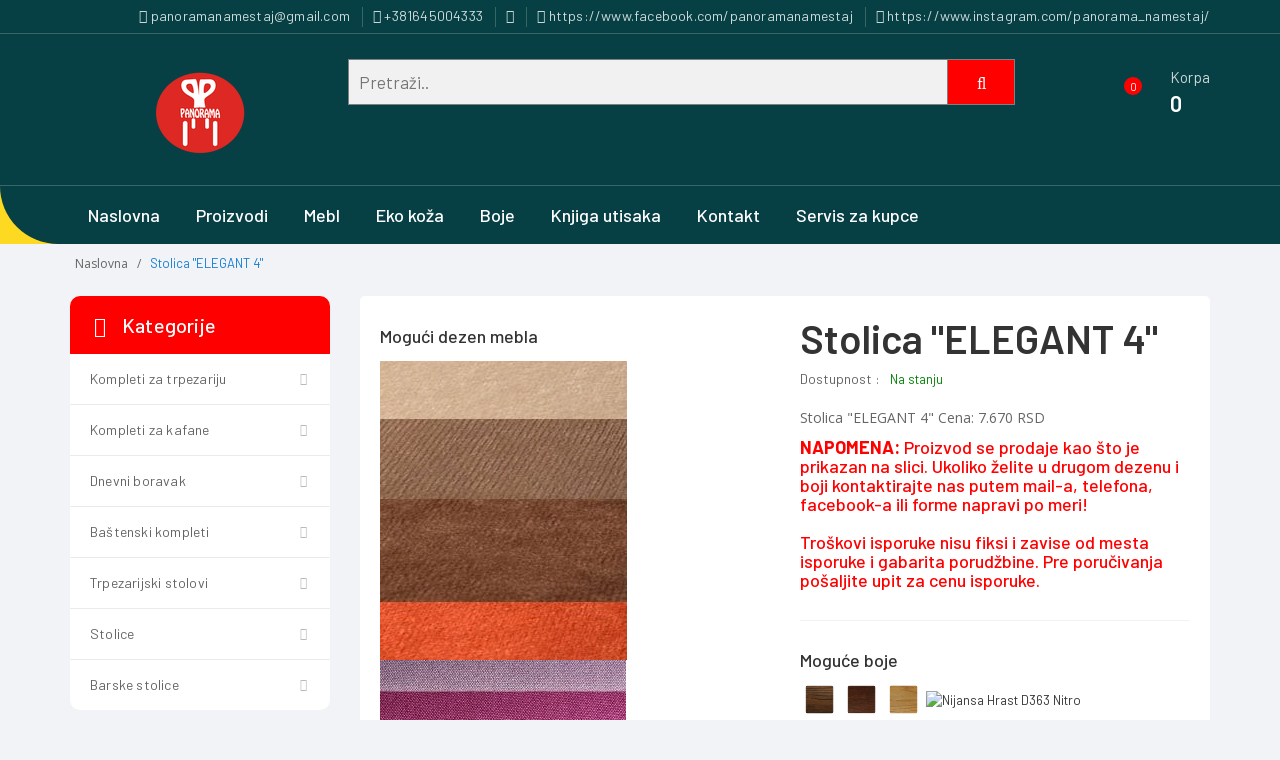

--- FILE ---
content_type: text/html; charset=UTF-8
request_url: https://www.panoramanamestaj037.com/proizvod.php?id=167
body_size: 10965
content:
<!DOCTYPE html>
<html lang="en">
<head>
<!-- Meta -->
<meta charset="utf-8">
<meta name="viewport" content="width=device-width, initial-scale=1.0">
<meta name="description" content="">
<meta name="author" content="">
<meta name="keywords" content="MediaCenter, Template, eCommerce">
<meta name="robots" content="all">
<meta name="google-site-verification" content="i_R7Q2mpY8yF3gdqMr1VlEQxK3NGkT2kXDLcklQYIg4" />
<title>Stolica "ELEGANT 4"</title>
<link rel="stylesheet" href="assets/css/bootstrap.min.css">
<link rel="stylesheet" href="assets/css/main.css">
<link rel="stylesheet" href="assets/css/blue.css">
<link rel="stylesheet" href="assets/css/owl.carousel.css">
<link rel="stylesheet" href="assets/css/owl.transitions.css">
<link rel="stylesheet" href="assets/css/animate.min.css">
<link rel="stylesheet" href="assets/css/rateit.css">
<link rel="stylesheet" href="assets/css/bootstrap-select.min.css">
<link href="assets/css/lightbox.css" rel="stylesheet">
<link rel="stylesheet" href="assets/css/font-awesome.css">
<link href="https://fonts.googleapis.com/css?family=Barlow:200,300,300i,400,400i,500,500i,600,700,800" rel="stylesheet">
<link href='https://fonts.googleapis.com/css?family=Roboto:300,400,500,700' rel='stylesheet' type='text/css'>
<link href='https://fonts.googleapis.com/css?family=Open+Sans:400,300,400italic,600,600italic,700,700italic,800' rel='stylesheet' type='text/css'>
<link href='https://fonts.googleapis.com/css?family=Montserrat:400,700' rel='stylesheet' type='text/css'>
</head>
<body class="cnt-home">
<!-- ============================================== HEADER ============================================== -->
<header class="header-style-1" > 
 <div class="top-bar animate-dropdown" style="background-color:#074044">
    <div class="container">
      <div class="header-top-inner">
        <div class="cnt-account">
          <ul>
            <li><span style="color:white;"><a href="mailto:panoramanamestaj@gmail.com"><i class="fa fa-envelope"></i> panoramanamestaj@gmail.com</a></span></li>
            <li><span style="color:white;"><a href="tel:+381645004333"><i class="fa fa-mobile"></i> +381645004333</a></span></li>
			<li><span style="color:white;"><a href="tel:"><i class="fa fa-mobile"></i> </a></span></li>
            <li><span style="color:white;"><a href="https://www.facebook.com/panoramanamestaj" target="_blank"><i class="fa fa-facebook"></i> https://www.facebook.com/panoramanamestaj</a></span></li>
            <li><span style="color:white;"><a href="https://www.instagram.com/panorama_namestaj/" target="_blank"><i class="fa fa-instagram"></i> https://www.instagram.com/panorama_namestaj/</a></span></li>
          </ul>
        </div>
        <div class="clearfix"></div>
      </div>
    </div>
  </div>
  <div class="main-header" style="background-color:#074044">
    <div class="container">
      <div class="row">
        <div class="col-xs-12 col-sm-12 col-md-3 logo-holder"> 
          <div class="logo"> <a href="index.php"> <img src="assets/images/panorama_logo.png" alt="Panorama nameštaj"> </a> </div>
        </div>
        <div class="col-lg-7 col-md-6 col-sm-8 col-xs-12 top-search-holder"> 
			<form class="example" action="pretraga.php" METHOD="POST" style="margin:auto;max-width:100%">
		  <input type="text"  placeholder="Pretraži.." name="tekst">
		  <button type="submit"><i class="fa fa-search"></i></button>
			</form>
         
        </div>
        <div class="col-lg-2 col-md-3 col-sm-4 col-xs-12 animate-dropdown top-cart-row"> 
          <div class="dropdown dropdown-cart"> <a href="korpa.php" class="dropdown-toggle lnk-cart">
            <div class="items-cart-inner">
              <div class="basket">
              <div class="basket-item-count"><span class="count" id="korpaBrojac">0</span></div>
              <div class="total-price-basket"> <span class="lbl">Korpa</span> <span class="value" id="ukupnoKorpa"> 0</span> </div>
              </div>
            </div>
            </a>

          </div>
        </div>
      </div>
    </div>
  </div>
  <div class="header-nav" style="background-color:#074044">
    <div class="container">
      <div class="yamm navbar navbar-default" role="navigation">
        <div class="navbar-header">
       <button data-target="#mc-horizontal-menu-collapse" data-toggle="collapse" class="navbar-toggle collapsed" type="button"> 
       <span class="sr-only">Toggle navigation</span> <span class="icon-bar"></span> <span class="icon-bar"></span> <span class="icon-bar"></span> </button>
        </div>
        <div class="nav-bg-class">
          <div class="navbar-collapse collapse" id="mc-horizontal-menu-collapse">
            <div class="nav-outer">
              <ul class="nav navbar-nav">
                <li class="dropdown"><a href="index.php">Naslovna</a></li>
                <li class="dropdown"><a href="proizvodi.php">Proizvodi</a></li>
			<!--	<li class="dropdown"><a href="akcija.php">Akcija</a></li>-->
				<!-- <li class="dropdown"><a href="pomeri.php">Napravi po meri</a></li>-->
                <li class="dropdown"><a href="mebl-stof.php">Mebl</a></li>
                <li class="dropdown"><a href="eko-koza.php">Eko koža</a></li>
                <li class="dropdown"><a href="boje.php" target="_blank">Boje</a></li>
               <!-- <li class="dropdown"><a href="onama.php">O nama</a></li>-->
                <li class="dropdown"><a href="knjiga-utisaka.php">Knjiga utisaka</a></li>
                <li class="dropdown"><a href="kontakt.php">Kontakt</a></li>
                <li class="dropdown"><a href="servis-za-kupce.php">Servis za kupce</a></li>
              </ul>
              <div class="clearfix"></div>
            </div>
          </div>
        </div>
      </div>
    </div>
  </div>
</header><div class="breadcrumb">
	<div class="container">
		<div class="breadcrumb-inner">
			<ul class="list-inline list-unstyled">
				<li><a href="#">Naslovna</a></li>
				
				<li class='active'>Stolica "ELEGANT 4"</li>
			</ul>
		</div>
	</div>
</div>
<div class="body-content outer-top-xs">
	<div class='container'>
		<div class='row single-product'>
				 <div class="col-xs-12 col-sm-12 col-md-3 sidebar"> 
       
        
        <div class="side-menu animate-dropdown outer-bottom-xs">
          <div class="head"><i class="icon fa fa-align-justify fa-fw"></i> Kategorije</div>
          <nav class="yamm megamenu-horizontal">
            <ul class="nav">
                                         <li class="dropdown"><a role="menuitem" tabindex="-1" href="kategorija.php?id=1">Kompleti za trpezariju</a></li>
                                                 <li class="dropdown"><a role="menuitem" tabindex="-1" href="kategorija.php?id=2">Kompleti za kafane</a></li>
                                                 <li class="dropdown"><a role="menuitem" tabindex="-1" href="kategorija.php?id=5">Dnevni boravak</a></li>
                                                 <li class="dropdown"><a role="menuitem" tabindex="-1" href="kategorija.php?id=7">Baštenski kompleti</a></li>
                                                 <li class="dropdown"><a role="menuitem" tabindex="-1" href="kategorija.php?id=10">Trpezarijski stolovi</a></li>
                                                 <li class="dropdown"><a role="menuitem" tabindex="-1" href="kategorija.php?id=11">Stolice</a></li>
                                                 <li class="dropdown"><a role="menuitem" tabindex="-1" href="kategorija.php?id=13">Barske stolice</a></li>
                                        
            
            </ul>
          </nav>
        </div>
		  		<br>
      </div>			
			<div class='col-xs-12 col-sm-12 col-md-9 rht-col'>
            <div class="detail-block">
				<div class="row">
                
					     <div class="col-xs-12 col-sm-12 col-md-6 col-lg-6 gallery-holder">
					<div class="product-item-holder size-big single-product-gallery small-gallery">

					<div id="owl-single-product">
					<div class="single-product-gallery-item" id="slide1">
                <a data-lightbox="image-1" data-title="Galerija" href="assets/images/proizvodi/stolica elegant.jpg">
                    <img class="img-responsive" alt="" src="assets/images/blank.gif" data-echo="assets/images/proizvodi/stolica elegant.jpg" />
                </a>
					</div>
				</div>
				<h4>Mogući dezen mebla</h4>
				<div class="single-product-gallery-thumbs gallery-thumbs">

            <div id="owl-single-product-thumbnails">
			                <div class="item">
                    <a class="horizontal-thumb active" data-target="#owl-single-product" data-slide="1" href="mebl.php?id=1" target="_blank">
                        <img title="ALOBA	" class="img-responsive" alt="" src="assets/images/DEZEN+/ALOBA	/ALOBA	-POCETNA.jpg" data-echo="assets/images/DEZEN+/ALOBA	/ALOBA	-POCETNA.jpg" />
                    </a>
                </div>
			                <div class="item">
                    <a class="horizontal-thumb active" data-target="#owl-single-product" data-slide="2" href="mebl.php?id=2" target="_blank">
                        <img title="AQUA	" class="img-responsive" alt="" src="assets/images/DEZEN+/AQUA	/AQUA	-POCETNA.jpg" data-echo="assets/images/DEZEN+/AQUA	/AQUA	-POCETNA.jpg" />
                    </a>
                </div>
			                <div class="item">
                    <a class="horizontal-thumb active" data-target="#owl-single-product" data-slide="3" href="mebl.php?id=3" target="_blank">
                        <img title="COSMIC NEW	" class="img-responsive" alt="" src="assets/images/DEZEN+/COSMIC NEW	/COSMIC NEW	-POCETNA.jpg" data-echo="assets/images/DEZEN+/COSMIC NEW	/COSMIC NEW	-POCETNA.jpg" />
                    </a>
                </div>
			                <div class="item">
                    <a class="horizontal-thumb active" data-target="#owl-single-product" data-slide="4" href="mebl.php?id=4" target="_blank">
                        <img title="DAKAR	" class="img-responsive" alt="" src="assets/images/DEZEN+/DAKAR	/DAKAR	-POCETNA.jpg" data-echo="assets/images/DEZEN+/DAKAR	/DAKAR	-POCETNA.jpg" />
                    </a>
                </div>
			                <div class="item">
                    <a class="horizontal-thumb active" data-target="#owl-single-product" data-slide="5" href="mebl.php?id=5" target="_blank">
                        <img title="ETNA	" class="img-responsive" alt="" src="assets/images/DEZEN+/ETNA	/ETNA	-POCETNA.jpg" data-echo="assets/images/DEZEN+/ETNA	/ETNA	-POCETNA.jpg" />
                    </a>
                </div>
			                <div class="item">
                    <a class="horizontal-thumb active" data-target="#owl-single-product" data-slide="6" href="mebl.php?id=6" target="_blank">
                        <img title="EUROPA	" class="img-responsive" alt="" src="assets/images/DEZEN+/EUROPA	/EUROPA	-POCETNA.jpg" data-echo="assets/images/DEZEN+/EUROPA	/EUROPA	-POCETNA.jpg" />
                    </a>
                </div>
			                <div class="item">
                    <a class="horizontal-thumb active" data-target="#owl-single-product" data-slide="7" href="mebl.php?id=7" target="_blank">
                        <img title="FANTASYA	" class="img-responsive" alt="" src="assets/images/DEZEN+/FANTASYA	/FANTASYA	-POCETNA.jpg" data-echo="assets/images/DEZEN+/FANTASYA	/FANTASYA	-POCETNA.jpg" />
                    </a>
                </div>
			                <div class="item">
                    <a class="horizontal-thumb active" data-target="#owl-single-product" data-slide="8" href="mebl.php?id=8" target="_blank">
                        <img title="FLORES	" class="img-responsive" alt="" src="assets/images/DEZEN+/FLORES	/FLORES	-POCETNA.jpg" data-echo="assets/images/DEZEN+/FLORES	/FLORES	-POCETNA.jpg" />
                    </a>
                </div>
			                <div class="item">
                    <a class="horizontal-thumb active" data-target="#owl-single-product" data-slide="9" href="mebl.php?id=9" target="_blank">
                        <img title="FOX	" class="img-responsive" alt="" src="assets/images/DEZEN+/FOX	/FOX	-POCETNA.jpg" data-echo="assets/images/DEZEN+/FOX	/FOX	-POCETNA.jpg" />
                    </a>
                </div>
			                <div class="item">
                    <a class="horizontal-thumb active" data-target="#owl-single-product" data-slide="10" href="mebl.php?id=10" target="_blank">
                        <img title="GEA	" class="img-responsive" alt="" src="assets/images/DEZEN+/GEA	/GEA	-POCETNA.jpg" data-echo="assets/images/DEZEN+/GEA	/GEA	-POCETNA.jpg" />
                    </a>
                </div>
			                <div class="item">
                    <a class="horizontal-thumb active" data-target="#owl-single-product" data-slide="11" href="mebl.php?id=11" target="_blank">
                        <img title="GORDON NEW	" class="img-responsive" alt="" src="assets/images/DEZEN+/GORDON NEW	/GORDON NEW	-POCETNA.jpg" data-echo="assets/images/DEZEN+/GORDON NEW	/GORDON NEW	-POCETNA.jpg" />
                    </a>
                </div>
			                <div class="item">
                    <a class="horizontal-thumb active" data-target="#owl-single-product" data-slide="12" href="mebl.php?id=12" target="_blank">
                        <img title="HELENA	" class="img-responsive" alt="" src="assets/images/DEZEN+/HELENA	/HELENA	-POCETNA.jpg" data-echo="assets/images/DEZEN+/HELENA	/HELENA	-POCETNA.jpg" />
                    </a>
                </div>
			                <div class="item">
                    <a class="horizontal-thumb active" data-target="#owl-single-product" data-slide="13" href="mebl.php?id=13" target="_blank">
                        <img title="HIMALIA	" class="img-responsive" alt="" src="assets/images/DEZEN+/HIMALIA	/HIMALIA	-POCETNA.jpg" data-echo="assets/images/DEZEN+/HIMALIA	/HIMALIA	-POCETNA.jpg" />
                    </a>
                </div>
			                <div class="item">
                    <a class="horizontal-thumb active" data-target="#owl-single-product" data-slide="14" href="mebl.php?id=14" target="_blank">
                        <img title="KARAKAS	" class="img-responsive" alt="" src="assets/images/DEZEN+/KARAKAS	/KARAKAS	-POCETNA.jpg" data-echo="assets/images/DEZEN+/KARAKAS	/KARAKAS	-POCETNA.jpg" />
                    </a>
                </div>
			                <div class="item">
                    <a class="horizontal-thumb active" data-target="#owl-single-product" data-slide="15" href="mebl.php?id=15" target="_blank">
                        <img title="KRIT KIPAR KLER	" class="img-responsive" alt="" src="assets/images/DEZEN+/KRIT KIPAR KLER	/KRIT KIPAR KLER	-POCETNA.jpg" data-echo="assets/images/DEZEN+/KRIT KIPAR KLER	/KRIT KIPAR KLER	-POCETNA.jpg" />
                    </a>
                </div>
			                <div class="item">
                    <a class="horizontal-thumb active" data-target="#owl-single-product" data-slide="16" href="mebl.php?id=16" target="_blank">
                        <img title="LAPAZ-PORSHE" class="img-responsive" alt="" src="assets/images/DEZEN+/LAPAZ-PORSHE/LAPAZ-PORSHE-POCETNA.jpg" data-echo="assets/images/DEZEN+/LAPAZ-PORSHE/LAPAZ-PORSHE-POCETNA.jpg" />
                    </a>
                </div>
			                <div class="item">
                    <a class="horizontal-thumb active" data-target="#owl-single-product" data-slide="17" href="mebl.php?id=17" target="_blank">
                        <img title="LAWA	" class="img-responsive" alt="" src="assets/images/DEZEN+/LAWA	/LAWA	-POCETNA.jpg" data-echo="assets/images/DEZEN+/LAWA	/LAWA	-POCETNA.jpg" />
                    </a>
                </div>
			                <div class="item">
                    <a class="horizontal-thumb active" data-target="#owl-single-product" data-slide="18" href="mebl.php?id=18" target="_blank">
                        <img title="LEROS	" class="img-responsive" alt="" src="assets/images/DEZEN+/LEROS	/LEROS	-POCETNA.jpg" data-echo="assets/images/DEZEN+/LEROS	/LEROS	-POCETNA.jpg" />
                    </a>
                </div>
			                <div class="item">
                    <a class="horizontal-thumb active" data-target="#owl-single-product" data-slide="19" href="mebl.php?id=19" target="_blank">
                        <img title="LIBRA	" class="img-responsive" alt="" src="assets/images/DEZEN+/LIBRA	/LIBRA	-POCETNA.jpg" data-echo="assets/images/DEZEN+/LIBRA	/LIBRA	-POCETNA.jpg" />
                    </a>
                </div>
			                <div class="item">
                    <a class="horizontal-thumb active" data-target="#owl-single-product" data-slide="20" href="mebl.php?id=20" target="_blank">
                        <img title="LINO	" class="img-responsive" alt="" src="assets/images/DEZEN+/LINO	/LINO	-POCETNA.jpg" data-echo="assets/images/DEZEN+/LINO	/LINO	-POCETNA.jpg" />
                    </a>
                </div>
			                <div class="item">
                    <a class="horizontal-thumb active" data-target="#owl-single-product" data-slide="21" href="mebl.php?id=21" target="_blank">
                        <img title="LISA	" class="img-responsive" alt="" src="assets/images/DEZEN+/LISA	/LISA	-POCETNA.jpg" data-echo="assets/images/DEZEN+/LISA	/LISA	-POCETNA.jpg" />
                    </a>
                </div>
			                <div class="item">
                    <a class="horizontal-thumb active" data-target="#owl-single-product" data-slide="22" href="mebl.php?id=22" target="_blank">
                        <img title="LOCA	" class="img-responsive" alt="" src="assets/images/DEZEN+/LOCA	/LOCA	-POCETNA.jpg" data-echo="assets/images/DEZEN+/LOCA	/LOCA	-POCETNA.jpg" />
                    </a>
                </div>
			                <div class="item">
                    <a class="horizontal-thumb active" data-target="#owl-single-product" data-slide="23" href="mebl.php?id=23" target="_blank">
                        <img title="LUNA	" class="img-responsive" alt="" src="assets/images/DEZEN+/LUNA	/LUNA	-POCETNA.jpg" data-echo="assets/images/DEZEN+/LUNA	/LUNA	-POCETNA.jpg" />
                    </a>
                </div>
			                <div class="item">
                    <a class="horizontal-thumb active" data-target="#owl-single-product" data-slide="24" href="mebl.php?id=24" target="_blank">
                        <img title="MANILA	" class="img-responsive" alt="" src="assets/images/DEZEN+/MANILA	/MANILA	-POCETNA.jpg" data-echo="assets/images/DEZEN+/MANILA	/MANILA	-POCETNA.jpg" />
                    </a>
                </div>
			                <div class="item">
                    <a class="horizontal-thumb active" data-target="#owl-single-product" data-slide="25" href="mebl.php?id=25" target="_blank">
                        <img title="MERCURY	" class="img-responsive" alt="" src="assets/images/DEZEN+/MERCURY	/MERCURY	-POCETNA.jpg" data-echo="assets/images/DEZEN+/MERCURY	/MERCURY	-POCETNA.jpg" />
                    </a>
                </div>
			                <div class="item">
                    <a class="horizontal-thumb active" data-target="#owl-single-product" data-slide="26" href="mebl.php?id=26" target="_blank">
                        <img title="MERIDA	" class="img-responsive" alt="" src="assets/images/DEZEN+/MERIDA	/MERIDA	-POCETNA.jpg" data-echo="assets/images/DEZEN+/MERIDA	/MERIDA	-POCETNA.jpg" />
                    </a>
                </div>
			                <div class="item">
                    <a class="horizontal-thumb active" data-target="#owl-single-product" data-slide="27" href="mebl.php?id=27" target="_blank">
                        <img title="MONACO	" class="img-responsive" alt="" src="assets/images/DEZEN+/MONACO	/MONACO	-POCETNA.jpg" data-echo="assets/images/DEZEN+/MONACO	/MONACO	-POCETNA.jpg" />
                    </a>
                </div>
			                <div class="item">
                    <a class="horizontal-thumb active" data-target="#owl-single-product" data-slide="28" href="mebl.php?id=28" target="_blank">
                        <img title="NATAL	" class="img-responsive" alt="" src="assets/images/DEZEN+/NATAL	/NATAL	-POCETNA.jpg" data-echo="assets/images/DEZEN+/NATAL	/NATAL	-POCETNA.jpg" />
                    </a>
                </div>
			                <div class="item">
                    <a class="horizontal-thumb active" data-target="#owl-single-product" data-slide="29" href="mebl.php?id=29" target="_blank">
                        <img title="NEO	" class="img-responsive" alt="" src="assets/images/DEZEN+/NEO	/NEO	-POCETNA.jpg" data-echo="assets/images/DEZEN+/NEO	/NEO	-POCETNA.jpg" />
                    </a>
                </div>
			                <div class="item">
                    <a class="horizontal-thumb active" data-target="#owl-single-product" data-slide="30" href="mebl.php?id=30" target="_blank">
                        <img title="NICA	" class="img-responsive" alt="" src="assets/images/DEZEN+/NICA	/NICA	-POCETNA.jpg" data-echo="assets/images/DEZEN+/NICA	/NICA	-POCETNA.jpg" />
                    </a>
                </div>
			                <div class="item">
                    <a class="horizontal-thumb active" data-target="#owl-single-product" data-slide="31" href="mebl.php?id=31" target="_blank">
                        <img title="NOBEL" class="img-responsive" alt="" src="assets/images/DEZEN+/NOBEL/NOBEL-POCETNA.jpg" data-echo="assets/images/DEZEN+/NOBEL/NOBEL-POCETNA.jpg" />
                    </a>
                </div>
			                <div class="item">
                    <a class="horizontal-thumb active" data-target="#owl-single-product" data-slide="32" href="mebl.php?id=32" target="_blank">
                        <img title="ORION	" class="img-responsive" alt="" src="assets/images/DEZEN+/ORION	/ORION	-POCETNA.jpg" data-echo="assets/images/DEZEN+/ORION	/ORION	-POCETNA.jpg" />
                    </a>
                </div>
			                <div class="item">
                    <a class="horizontal-thumb active" data-target="#owl-single-product" data-slide="33" href="mebl.php?id=33" target="_blank">
                        <img title="PORTLAND NEW	" class="img-responsive" alt="" src="assets/images/DEZEN+/PORTLAND NEW	/PORTLAND NEW	-POCETNA.jpg" data-echo="assets/images/DEZEN+/PORTLAND NEW	/PORTLAND NEW	-POCETNA.jpg" />
                    </a>
                </div>
			                <div class="item">
                    <a class="horizontal-thumb active" data-target="#owl-single-product" data-slide="34" href="mebl.php?id=34" target="_blank">
                        <img title="RABIT" class="img-responsive" alt="" src="assets/images/DEZEN+/RABIT/RABIT-POCETNA.jpg" data-echo="assets/images/DEZEN+/RABIT/RABIT-POCETNA.jpg" />
                    </a>
                </div>
			                <div class="item">
                    <a class="horizontal-thumb active" data-target="#owl-single-product" data-slide="35" href="mebl.php?id=35" target="_blank">
                        <img title="RIO	" class="img-responsive" alt="" src="assets/images/DEZEN+/RIO	/RIO	-POCETNA.jpg" data-echo="assets/images/DEZEN+/RIO	/RIO	-POCETNA.jpg" />
                    </a>
                </div>
			                <div class="item">
                    <a class="horizontal-thumb active" data-target="#owl-single-product" data-slide="36" href="mebl.php?id=36" target="_blank">
                        <img title="RUBEN	" class="img-responsive" alt="" src="assets/images/DEZEN+/RUBEN	/RUBEN	-POCETNA.jpg" data-echo="assets/images/DEZEN+/RUBEN	/RUBEN	-POCETNA.jpg" />
                    </a>
                </div>
			                <div class="item">
                    <a class="horizontal-thumb active" data-target="#owl-single-product" data-slide="37" href="mebl.php?id=37" target="_blank">
                        <img title="SUMBA	" class="img-responsive" alt="" src="assets/images/DEZEN+/SUMBA	/SUMBA	-POCETNA.jpg" data-echo="assets/images/DEZEN+/SUMBA	/SUMBA	-POCETNA.jpg" />
                    </a>
                </div>
			                <div class="item">
                    <a class="horizontal-thumb active" data-target="#owl-single-product" data-slide="38" href="mebl.php?id=38" target="_blank">
                        <img title="TERRA	" class="img-responsive" alt="" src="assets/images/DEZEN+/TERRA	/TERRA	-POCETNA.jpg" data-echo="assets/images/DEZEN+/TERRA	/TERRA	-POCETNA.jpg" />
                    </a>
                </div>
			                <div class="item">
                    <a class="horizontal-thumb active" data-target="#owl-single-product" data-slide="39" href="mebl.php?id=39" target="_blank">
                        <img title="TIMOR	" class="img-responsive" alt="" src="assets/images/DEZEN+/TIMOR	/TIMOR	-POCETNA.jpg" data-echo="assets/images/DEZEN+/TIMOR	/TIMOR	-POCETNA.jpg" />
                    </a>
                </div>
			                <div class="item">
                    <a class="horizontal-thumb active" data-target="#owl-single-product" data-slide="40" href="mebl.php?id=40" target="_blank">
                        <img title="TITAN	" class="img-responsive" alt="" src="assets/images/DEZEN+/TITAN	/TITAN	-POCETNA.jpg" data-echo="assets/images/DEZEN+/TITAN	/TITAN	-POCETNA.jpg" />
                    </a>
                </div>
			                <div class="item">
                    <a class="horizontal-thumb active" data-target="#owl-single-product" data-slide="41" href="mebl.php?id=41" target="_blank">
                        <img title="URBAN	" class="img-responsive" alt="" src="assets/images/DEZEN+/URBAN	/URBAN	-POCETNA.jpg" data-echo="assets/images/DEZEN+/URBAN	/URBAN	-POCETNA.jpg" />
                    </a>
                </div>
			                <div class="item">
                    <a class="horizontal-thumb active" data-target="#owl-single-product" data-slide="42" href="mebl.php?id=42" target="_blank">
                        <img title="WESTER	" class="img-responsive" alt="" src="assets/images/DEZEN+/WESTER	/WESTER	-POCETNA.jpg" data-echo="assets/images/DEZEN+/WESTER	/WESTER	-POCETNA.jpg" />
                    </a>
                </div>
			              
            </div>
			
        </div>

				</div>
				 					</div>			
					<div class='col-sm-12 col-md-6 col-lg-6 product-info-block'>
						<div class="product-info">
							<h1 class="name">Stolica "ELEGANT 4"</h1>

							<div class="stock-container info-container m-t-10">
								<div class="row">
                                <div class="col-lg-12">
									<div class="pull-left">
										<div class="stock-box">
											<span class="label">Dostupnost :</span>
										</div>	
									</div>
									<div class="pull-left">
										<div class="stock-box">
											<span class="value" style="color:green;">Na stanju</span>
										</div>	
									</div>
                                    </div>
								</div><!-- /.row -->	
							</div>
								
							<div class="description-container m-t-20">
								<p>Stolica "ELEGANT 4"
Cena: 7.670 RSD </p>
							</div>
							<h4><span style="color:red"><strong>NAPOMENA:</strong> Proizvod se prodaje kao što je prikazan na slici. Ukoliko želite u drugom dezenu i boji kontaktirajte nas putem mail-a, telefona, facebook-a ili forme napravi po meri!<br><br>
							Troškovi isporuke nisu fiksi i zavise od mesta isporuke i gabarita porudžbine. Pre poručivanja pošaljite upit za cenu isporuke.</span></h4>
							<div class="price-container info-container m-t-30">
								<div class="row">
									<div class="col-sm-12 col-xs-12">
										<h4>Moguće boje</h4>
										<div class="favorite-button m-t-5">
																						<img title="Braon 579 Nitro" src="assets/images/boje/nijansa-braon-579-nitro.png" width="10%">
																						<img title="Nijansa Čeri nitro" src="assets/images/boje/nijansa-ceri-nitro.png" width="10%">
																						<img title="Dunja Nitro" src="assets/images/boje/nijansa-dunja-nitro.png" width="10%">
																						<img title="Nijansa Hrast D363 Nitro" src="assets/images/boje/nijansa-hrast-d363-nitro.png" width="10%">
																						<img title="Nijansa Hrast p43 Nitro" src="assets/images/boje/nijansa-hrast-p43-nitro.png" width="10%">
																						<img title="Nijansa Konjak NItro" src="assets/images/boje/nijansa-konjak-nitro.png" width="10%">
																						<img title="Nijansa Mahagodni Nitro" src="assets/images/boje/nijansa-mahagoni-nitro.png" width="10%">
																						<img title="Nijansa Orah p44 Nitro" src="assets/images/boje/nijansa-orah-p44-nitro.png" width="10%">
																						<img title="Nijansa Palisander Nitro" src="assets/images/boje/nijansa-palisander-nitro.png" width="10%">
																						<img title="Nijansa Špansko Crna Nitro" src="assets/images/boje/nijansa-spansko-crna-nitro.png" width="10%">
																						<img title="Nijansa Svetli Orah Nitro" src="assets/images/boje/nijansa-svetli-orah-nitro.png" width="10%">
																					</div>
									</div>	
									<div class="col-lg-6 col-sm-12 col-xs-12">
										<div class="price-box">
											<span class="price" style="color:green;">7670 RSD  </span> <span style='color:red;'> + troškovi isporuke </span>
										</div>
									</div>
									<div class="col-lg-3 col-sm-12 col-xs-12">
									<div class="add-btn"><button class="btn btn-primary" data-toggle="modal" data-target="#modalCrud" ><i class="fa fa-eye"></i> Saznaj troškove</button></div>
									</div>
								</div>
							</div>
							<div class="quantity-container info-container">
								<div class="row">
									<div class="qty">
										<span class="label">Količina :</span>
									</div>
									<div class="qty-count">
										<div class="cart-quantity">
											<div class="quant-input">
								                <input type="number" id="qty" value="1" min="1">
							              </div>
							            </div>
									</div>
									<div class="add-btn">
										<button class="btn btn-primary" onclick="addToCart(167,'696f74dd25b3f')"><i class="fa fa-shopping-cart inner-right-vs"></i> Dodaj u korpu</button>
									</div>
								</div>
							</div>
							<div class="col-md-12 contact-form">
						<div class="col-md-12 contact-title">
							<h4>Napravi po meri</h4>
						</div>
						<div class="col-md-6">
								<div class="form-group">
								<label class="info-title" for="exampleInputName">Ime i prezime <span>*</span></label>
								<input type="email" class="form-control unicase-form-control text-input" id="flname" placeholder="">
							  </div>
						</div>	
						<div class="col-md-6">
								<div class="form-group">
								<label class="info-title" for="exampleInputEmail1">Kontakt telefon <span>*</span></label>
								<input type="email" class="form-control unicase-form-control text-input" id="telephone" placeholder="">
							  </div>
						</div>
						<div class="col-md-12">
								<div class="form-group">
								<label class="info-title" for="exampleInputEmail1">Email Adresa <span>*</span></label>
								<input type="email" class="form-control unicase-form-control text-input" id="email_address" placeholder="">
							  </div>
						</div>
						<div class="col-md-12">
								<div class="form-group">
								<label>Pošaljite nam poruku u vezi ovog proizvoda</label>
							<textarea class="form-control" rows="5" style="resize:vertical;" id="msg" placeholder="Unesite dimenzije, boju, broj stolova, stolica i očekujte odgovor u što kraćem roku.."></textarea>
							  </div>
						</div>
							<div class="col-md-12 outer-bottom-small m-t-20">
							<button type="submit" onclick="sendRequest(167)" class="btn-upper btn btn-primary checkout-page-button" style="background-color:red;">Pošalji upit</button>
						</div>
						</div>
						</div>
					</div>
				</div>
                </div>
			 <div class="body-content outer-top-vs" id="top-banner-and-menu">
     <div class="col-lg-12"> 
		  <div id="product-tabs-slider" class="scroll-tabs outer-top-vs">
          <div class="more-info-tab clearfix ">
            <h3 class="new-product-title pull-left">Najnoviji proizvodi</h3>
          </div>
          <div class="tab-content outer-top-xs">
            <div class="tab-pane in active" id="all">
              <div class="product-slider">
                <div class="owl-carousel home-owl-carousel custom-carousel owl-theme">
									   <div class="item item-carousel">
                    <div class="products">
                      <div class="product">
                        <div class="product-image">
                          <div class="image"> 
                          <a href="proizvod.php?id=177">
                             <img src="assets/images/proizvodi/IMG-20231229-WA0003.jpg" alt=""> 
                             
                          </a> 
							</div>
                          <div class="tag new"><span>Novo</span></div>
                        </div>
                        <div class="product-info text-left">
                          <h3 class="name"><a href="proizvod.php?id=177">Stolica SARA</a></h3>
                          <div class="description"></div>
                          <div class="product-price"> <span class="price"> 4000 +</span> <span style='color:red;'>troškovi isporuke</span> </div>
                          <!-- /.product-price --> 
                          
                        </div>
                     
                      </div>
                    </div>
                  </div>
					
										   <div class="item item-carousel">
                    <div class="products">
                      <div class="product">
                        <div class="product-image">
                          <div class="image"> 
                          <a href="proizvod.php?id=176">
                             <img src="assets/images/proizvodi/tv komoda sa policma.JPG" alt=""> 
                             
                          </a> 
							</div>
                          <div class="tag new"><span>Novo</span></div>
                        </div>
                        <div class="product-info text-left">
                          <h3 class="name"><a href="proizvod.php?id=176">TV komoda sa policama</a></h3>
                          <div class="description"></div>
                          <div class="product-price"> <span class="price"> 73750 +</span> <span style='color:red;'>troškovi isporuke</span> </div>
                          <!-- /.product-price --> 
                          
                        </div>
                     
                      </div>
                    </div>
                  </div>
					
										   <div class="item item-carousel">
                    <div class="products">
                      <div class="product">
                        <div class="product-image">
                          <div class="image"> 
                          <a href="proizvod.php?id=175">
                             <img src="assets/images/proizvodi/IMG-20231229-WA0004.jpg" alt=""> 
                             
                          </a> 
							</div>
                          <div class="tag new"><span>Novo</span></div>
                        </div>
                        <div class="product-info text-left">
                          <h3 class="name"><a href="proizvod.php?id=175">Stolica X2</a></h3>
                          <div class="description"></div>
                          <div class="product-price"> <span class="price"> 3800 +</span> <span style='color:red;'>troškovi isporuke</span> </div>
                          <!-- /.product-price --> 
                          
                        </div>
                     
                      </div>
                    </div>
                  </div>
					
										   <div class="item item-carousel">
                    <div class="products">
                      <div class="product">
                        <div class="product-image">
                          <div class="image"> 
                          <a href="proizvod.php?id=174">
                             <img src="assets/images/proizvodi/barska stolica 5 letvica.jpg" alt=""> 
                             
                          </a> 
							</div>
                          <div class="tag new"><span>Novo</span></div>
                        </div>
                        <div class="product-info text-left">
                          <h3 class="name"><a href="proizvod.php?id=174">Barske stolice</a></h3>
                          <div class="description"></div>
                          <div class="product-price"> <span class="price"> 4850 +</span> <span style='color:red;'>troškovi isporuke</span> </div>
                          <!-- /.product-price --> 
                          
                        </div>
                     
                      </div>
                    </div>
                  </div>
					
										   <div class="item item-carousel">
                    <div class="products">
                      <div class="product">
                        <div class="product-image">
                          <div class="image"> 
                          <a href="proizvod.php?id=173">
                             <img src="assets/images/proizvodi/barska stolica luna.jpg" alt=""> 
                             
                          </a> 
							</div>
                          <div class="tag new"><span>Novo</span></div>
                        </div>
                        <div class="product-info text-left">
                          <h3 class="name"><a href="proizvod.php?id=173">Barska stolica LUNA</a></h3>
                          <div class="description"></div>
                          <div class="product-price"> <span class="price"> 5100 +</span> <span style='color:red;'>troškovi isporuke</span> </div>
                          <!-- /.product-price --> 
                          
                        </div>
                     
                      </div>
                    </div>
                  </div>
					
										   <div class="item item-carousel">
                    <div class="products">
                      <div class="product">
                        <div class="product-image">
                          <div class="image"> 
                          <a href="proizvod.php?id=172">
                             <img src="assets/images/proizvodi/stolica lux 3.jpg" alt=""> 
                             
                          </a> 
							</div>
                          <div class="tag new"><span>Novo</span></div>
                        </div>
                        <div class="product-info text-left">
                          <h3 class="name"><a href="proizvod.php?id=172">Stolica "LUX 3"</a></h3>
                          <div class="description"></div>
                          <div class="product-price"> <span class="price"> 8850 +</span> <span style='color:red;'>troškovi isporuke</span> </div>
                          <!-- /.product-price --> 
                          
                        </div>
                     
                      </div>
                    </div>
                  </div>
					
										   <div class="item item-carousel">
                    <div class="products">
                      <div class="product">
                        <div class="product-image">
                          <div class="image"> 
                          <a href="proizvod.php?id=171">
                             <img src="assets/images/proizvodi/stolica lux 2.jpg" alt=""> 
                             
                          </a> 
							</div>
                          <div class="tag new"><span>Novo</span></div>
                        </div>
                        <div class="product-info text-left">
                          <h3 class="name"><a href="proizvod.php?id=171">Stolica "LUX 2"</a></h3>
                          <div class="description"></div>
                          <div class="product-price"> <span class="price"> 7670 +</span> <span style='color:red;'>troškovi isporuke</span> </div>
                          <!-- /.product-price --> 
                          
                        </div>
                     
                      </div>
                    </div>
                  </div>
					
										   <div class="item item-carousel">
                    <div class="products">
                      <div class="product">
                        <div class="product-image">
                          <div class="image"> 
                          <a href="proizvod.php?id=170">
                             <img src="assets/images/proizvodi/stolica elegant 8.jpg" alt=""> 
                             
                          </a> 
							</div>
                          <div class="tag new"><span>Novo</span></div>
                        </div>
                        <div class="product-info text-left">
                          <h3 class="name"><a href="proizvod.php?id=170">Stolica "ELEGANT 8"</a></h3>
                          <div class="description"></div>
                          <div class="product-price"> <span class="price"> 7670 +</span> <span style='color:red;'>troškovi isporuke</span> </div>
                          <!-- /.product-price --> 
                          
                        </div>
                     
                      </div>
                    </div>
                  </div>
					
										   <div class="item item-carousel">
                    <div class="products">
                      <div class="product">
                        <div class="product-image">
                          <div class="image"> 
                          <a href="proizvod.php?id=169">
                             <img src="assets/images/proizvodi/elegant 7.jpg" alt=""> 
                             
                          </a> 
							</div>
                          <div class="tag new"><span>Novo</span></div>
                        </div>
                        <div class="product-info text-left">
                          <h3 class="name"><a href="proizvod.php?id=169">Stolica "ELEGANT 7"</a></h3>
                          <div class="description"></div>
                          <div class="product-price"> <span class="price"> 9440 +</span> <span style='color:red;'>troškovi isporuke</span> </div>
                          <!-- /.product-price --> 
                          
                        </div>
                     
                      </div>
                    </div>
                  </div>
					
										   <div class="item item-carousel">
                    <div class="products">
                      <div class="product">
                        <div class="product-image">
                          <div class="image"> 
                          <a href="proizvod.php?id=168">
                             <img src="assets/images/proizvodi/elegant 6.jpg" alt=""> 
                             
                          </a> 
							</div>
                          <div class="tag new"><span>Novo</span></div>
                        </div>
                        <div class="product-info text-left">
                          <h3 class="name"><a href="proizvod.php?id=168">Stolica "ELEGANT 6"</a></h3>
                          <div class="description"></div>
                          <div class="product-price"> <span class="price"> 9440 +</span> <span style='color:red;'>troškovi isporuke</span> </div>
                          <!-- /.product-price --> 
                          
                        </div>
                     
                      </div>
                    </div>
                  </div>
					
					               
		  </div>
		</div>
   
		  </div>
		  </div>
    </div>
	 </div>
	
	 <div class="col-lg-12"> 
        <div id="product-tabs-slider" class="scroll-tabs outer-top-vs">
          <div class="more-info-tab clearfix ">
            <h3 class="new-product-title pull-left">Izdvajamo iz ponude</h3>
          </div>
          <div class="tab-content outer-top-xs">
            <div class="tab-pane in active" id="all">
              <div class="product-slider">
                <div class="owl-carousel home-owl-carousel custom-carousel owl-theme">
									   <div class="item item-carousel">
                    <div class="products">
                      <div class="product">
                        <div class="product-image">
                          <div class="image"> 
                          <a href="proizvod.php?id=25">
                             <img src="assets/images/proizvodi/25.jpg" alt=""> 
                          </a> 
							</div>
                        </div>
                        <div class="product-info text-left">
                          <h3 class="name"><a href="proizvod.php?id=25">Trpezarijski sto "OKRUGLI" i stolice "X MASIV"</a></h3>
                          <div class="description"></div>
                          <div class="product-price"> <span class="price"> 43500 +</span> <span style='color:red;'>troškovi isporuke</span></div>
                        </div>
                      </div>
                    </div>
                  </div>
					
										   <div class="item item-carousel">
                    <div class="products">
                      <div class="product">
                        <div class="product-image">
                          <div class="image"> 
                          <a href="proizvod.php?id=22">
                             <img src="assets/images/proizvodi/22.jpg" alt=""> 
                          </a> 
							</div>
                        </div>
                        <div class="product-info text-left">
                          <h3 class="name"><a href="proizvod.php?id=22">Trpezarijski sto "BANANA"</a></h3>
                          <div class="description"></div>
                          <div class="product-price"> <span class="price"> 21900 +</span> <span style='color:red;'>troškovi isporuke</span></div>
                        </div>
                      </div>
                    </div>
                  </div>
					
										   <div class="item item-carousel">
                    <div class="products">
                      <div class="product">
                        <div class="product-image">
                          <div class="image"> 
                          <a href="proizvod.php?id=93">
                             <img src="assets/images/proizvodi/93.jpg" alt=""> 
                          </a> 
							</div>
                        </div>
                        <div class="product-info text-left">
                          <h3 class="name"><a href="proizvod.php?id=93">Trpezarijski sto "SIMA" i stolice "LANA 3"</a></h3>
                          <div class="description"></div>
                          <div class="product-price"> <span class="price"> 51900 +</span> <span style='color:red;'>troškovi isporuke</span></div>
                        </div>
                      </div>
                    </div>
                  </div>
					
										   <div class="item item-carousel">
                    <div class="products">
                      <div class="product">
                        <div class="product-image">
                          <div class="image"> 
                          <a href="proizvod.php?id=171">
                             <img src="assets/images/proizvodi/stolica lux 2.jpg" alt=""> 
                          </a> 
							</div>
                        </div>
                        <div class="product-info text-left">
                          <h3 class="name"><a href="proizvod.php?id=171">Stolica "LUX 2"</a></h3>
                          <div class="description"></div>
                          <div class="product-price"> <span class="price"> 7670 +</span> <span style='color:red;'>troškovi isporuke</span></div>
                        </div>
                      </div>
                    </div>
                  </div>
					
										   <div class="item item-carousel">
                    <div class="products">
                      <div class="product">
                        <div class="product-image">
                          <div class="image"> 
                          <a href="proizvod.php?id=61">
                             <img src="assets/images/proizvodi/61.jpg" alt=""> 
                          </a> 
							</div>
                        </div>
                        <div class="product-info text-left">
                          <h3 class="name"><a href="proizvod.php?id=61">Trpezarijski sto "OVALNI" i stolice "X MASIV"</a></h3>
                          <div class="description"></div>
                          <div class="product-price"> <span class="price"> 42300 +</span> <span style='color:red;'>troškovi isporuke</span></div>
                        </div>
                      </div>
                    </div>
                  </div>
					
										   <div class="item item-carousel">
                    <div class="products">
                      <div class="product">
                        <div class="product-image">
                          <div class="image"> 
                          <a href="proizvod.php?id=117">
                             <img src="assets/images/proizvodi/117.jpg" alt=""> 
                          </a> 
							</div>
                        </div>
                        <div class="product-info text-left">
                          <h3 class="name"><a href="proizvod.php?id=117">TV komoda</a></h3>
                          <div class="description"></div>
                          <div class="product-price"> <span class="price"> 27730 +</span> <span style='color:red;'>troškovi isporuke</span></div>
                        </div>
                      </div>
                    </div>
                  </div>
					
										   <div class="item item-carousel">
                    <div class="products">
                      <div class="product">
                        <div class="product-image">
                          <div class="image"> 
                          <a href="proizvod.php?id=68">
                             <img src="assets/images/proizvodi/68.jpg" alt=""> 
                          </a> 
							</div>
                        </div>
                        <div class="product-info text-left">
                          <h3 class="name"><a href="proizvod.php?id=68">Trpezarijski sto "PRAVOUGAONI"</a></h3>
                          <div class="description"></div>
                          <div class="product-price"> <span class="price"> 61400 +</span> <span style='color:red;'>troškovi isporuke</span></div>
                        </div>
                      </div>
                    </div>
                  </div>
					
										   <div class="item item-carousel">
                    <div class="products">
                      <div class="product">
                        <div class="product-image">
                          <div class="image"> 
                          <a href="proizvod.php?id=53">
                             <img src="assets/images/proizvodi/53.jpg" alt=""> 
                          </a> 
							</div>
                        </div>
                        <div class="product-info text-left">
                          <h3 class="name"><a href="proizvod.php?id=53">Trpezarijski sto "BANANA" i stolice "VERA 2"</a></h3>
                          <div class="description"></div>
                          <div class="product-price"> <span class="price"> 45300 +</span> <span style='color:red;'>troškovi isporuke</span></div>
                        </div>
                      </div>
                    </div>
                  </div>
					
										   <div class="item item-carousel">
                    <div class="products">
                      <div class="product">
                        <div class="product-image">
                          <div class="image"> 
                          <a href="proizvod.php?id=88">
                             <img src="assets/images/proizvodi/Tapacirana stolica Luna.jpg" alt=""> 
                          </a> 
							</div>
                        </div>
                        <div class="product-info text-left">
                          <h3 class="name"><a href="proizvod.php?id=88">Stolica "LUNA"</a></h3>
                          <div class="description"></div>
                          <div class="product-price"> <span class="price"> 4600 +</span> <span style='color:red;'>troškovi isporuke</span></div>
                        </div>
                      </div>
                    </div>
                  </div>
					
										   <div class="item item-carousel">
                    <div class="products">
                      <div class="product">
                        <div class="product-image">
                          <div class="image"> 
                          <a href="proizvod.php?id=36">
                             <img src="assets/images/proizvodi/36.jpg" alt=""> 
                          </a> 
							</div>
                        </div>
                        <div class="product-info text-left">
                          <h3 class="name"><a href="proizvod.php?id=36">Trpezarijski sto "PRAVOUGAONI" i stolice "MINA"</a></h3>
                          <div class="description"></div>
                          <div class="product-price"> <span class="price"> 134300 +</span> <span style='color:red;'>troškovi isporuke</span></div>
                        </div>
                      </div>
                    </div>
                  </div>
					
					               
		  </div>
		</div>
   
		  </div>
		  </div>
    </div>
	 </div>
   </div>			<div class="clearfix"></div>
			
		</div><!-- /.row -->
</div>
</div><!-- /.body-content -->
<footer id="footer" class="footer color-bg" style="background-color:#074044">
    <div class="footer-bottom">
        <div class="container">
            <div class="row">
                <!-- Contact Information -->
                <div class="col-xs-12 col-sm-6 col-md-4">
                    <div class="address-block">
                        <div class="module-body">
                            <ul class="toggle-footer">
                                <li class="media">
                                    <div class="pull-left">
                                        <span class="icon fa-stack fa-lg">
                                            <i class="fa fa-map-marker fa-stack-1x fa-inverse"></i>
                                        </span>
                                    </div>
                                    <div class="media-body">
                                        <p>Sebečevac bb, 37000 Kruševac</p>
                                    </div>
                                </li>
                                <li class="media">
                                    <div class="pull-left">
                                        <span class="icon fa-stack fa-lg">
                                            <i class="fa fa-mobile fa-stack-1x fa-inverse"></i>
                                        </span>
                                    </div>
                                    <div class="media-body">
                                        <span><a href="tel:+381645004333" target="_blank">+381645004333</a></span>
                                        <span><a href="tel:"></a></span>
                                    </div>
                                </li>
                                <li class="media">
                                    <div class="pull-left">
                                        <span class="icon fa-stack fa-lg">
                                            <i class="fa fa-envelope fa-stack-1x fa-inverse"></i>
                                        </span>
                                    </div>
                                    <div class="media-body">
                                        <span><a href="mailto:panoramanamestaj@gmail.com" target="_blank">panoramanamestaj@gmail.com</a></span>
                                    </div>
                                </li>
                            </ul>
                        </div>
                    </div>
                </div>
                <div class="col-xs-12 col-sm-6 col-md-8">
                    <div class="module-heading">
                        <h4 class="module-title">Kontakt Informacije</h4>
                    </div>
                    <div class="module-body">
                        <ul class='list-unstyled' style="color:white;">
                            <li>
                                <strong>Pun naziv pravnog subjekta:</strong> 
                                Srdjan Pantić PR Proizvodnja ostalih proizvoda od drveta, plute, slame i pruća Panorama 037 Sebečevac
                            </li>
                            <li><strong>Poštanska adresa:</strong> Sebečevac bb, 37000 Kruševac</li>
                            <li><strong> Matični broj: </strong> 65488299</li>
                            <li><strong> Poreski broj (PIB): </strong> 111542739</span></li>
                            <li><strong>Delatnost i šifra delatnosti:</strong> 1629 - Proizvodnja ostalih proizvoda od drveta, plute, slame i pruća</li>
                            <li><strong>Web adresa:</strong> www.panoramanamestaj037.com</li>
                            <li><strong>Kontakt telefon:</strong> 064/500-43-33</li>
                        </ul>
                    </div>
                </div>
            </div>
        </div>
    </div>
    <div class="copyright-bar">
        <div class="container">
            <div class="col-xs-12 col-sm-4 no-padding social">
                <div class="col-lg-2">
                    <a href="https://www.facebook.com/panoramanamestaj" target="_blank" rel="nofollow" title="Facebook">
                        <img src="assets/images/1_Facebook_colored.webp" width="40px">
                    </a>
                </div>
                <div class="col-lg-2">
                    <a href="https://www.instagram.com/panorama_namestaj/" target="_blank" rel="nofollow" title="Instagram">
                        <img src="assets/images/1_Instagram_colored.webp" width="40px">
                    </a>
                </div>
                <div class="col-lg-2">
                    <a rel="nofollow" href="javascript:void(0)" title="Youtube">
                        <img src="assets/images/1_Youtube_colored.webp" width="40px">
                    </a>
                </div>
            </div>
            <div class="col-xs-12 col-sm-4 no-padding copyright">
                <a target="_blank" href="https://ampro.rs">
                    <span style="color:white;">Powered By AM Programming - Business Solutions</span>
                </a>
            </div>
        </div>
    </div>
</footer>
	<script src="https://code.jquery.com/jquery-3.6.0.min.js"></script>

	<script src="assets/js/bootstrap.min.js"></script>
	<script src="assets/js/bootstrap-hover-dropdown.min.js"></script>
	<script src="assets/js/owl.carousel.min.js"></script>
	<script src="assets/js/echo.min.js"></script>
	<script src="assets/js/jquery.easing-1.3.min.js"></script>
	<script src="assets/js/bootstrap-slider.min.js"></script>
    <script src="assets/js/jquery.rateit.min.js"></script>
    <script src="assets/js/lightbox.min.js"></script>
    <script src="assets/js/bootstrap-select.min.js"></script>
    <script src="assets/js/wow.min.js"></script>
	<script src="assets/js/scripts.js"></script>
	<script src="https://unpkg.com/sweetalert/dist/sweetalert.min.js"></script>
	<script src="admin/scripts/js/website.js?v=735394"></script>
	<div class="modal fade" id="modalCrud" tabindex="-1" aria-labelledby="exampleModalLongTitle" style="display: none;" aria-hidden="true">
	  <div class="modal-dialog" role="document">
		<div class="modal-content">
		
		  <div class="modal-header">
                <h5 class="modal-title" id="modalTitle" name="modalTitle">Upit za cenu troškova prevoza </h5>
		
		  </div>
		  <div class="modal-body">
		  			<div class="row" id="modal_data">
                        <input type="hidden" id="getId" name="getId" value="167" class="form-control">
						<div class="col-lg-12">
						<label>Okrug</label>
												<select class="form-control" id="district" name="district" onchange="getMunicipal();">
														<option value="14">Borski okrug</option>
															<option value="11">Braničevski okrug</option>
															<option value="0">Grad Beograd</option>
															<option value="23">Jablanički okrug</option>
															<option value="6">Južno-bački okrug</option>
															<option value="4">Južno-banatski okrug</option>
															<option value="9">Kolubarski okrug</option>
															<option value="25">Kosovski okrug</option>
															<option value="28">Kosovsko-mitrovački okrug</option>
															<option value="29">Kosovsko-pomoravski okrug</option>
															<option value="8">Mačvanski okrug</option>
															<option value="17">Moravički okrug</option>
															<option value="20">Nišavski okrug</option>
															<option value="24">Pčinjski okrug</option>
															<option value="26">Pećki okrug</option>
															<option value="22">Pirotski okrug</option>
															<option value="10">Podunavski okrug</option>
															<option value="13">Pomoravski okrug</option>
															<option value="27">Prizrenski okrug</option>
															<option value="19">Rasinski okrug</option>
															<option value="18">Raški okrug</option>
															<option value="1">Severno-bački okrug</option>
															<option value="3">Severno-banatski okrug</option>
															<option value="2">Srednje-banatski okrug</option>
															<option value="7">Sremski okrug</option>
															<option value="12">Šumadijski okrug</option>
															<option value="21">Toplički okrug</option>
															<option value="15">Zaječarski okrug</option>
															<option value="5">Zapadno-bački okrug</option>
															<option value="16">Zlatiborski okrug</option>
														</select>
						</div>
						<div class="col-lg-12">
						<label>Opština</label>
												<select class="form-control" id="municipality" name="municipality" onchange="getPlace();">
														<option value="101">Bor</option>
															<option value="102">Kladovo</option>
															<option value="103">Majdanpek</option>
															<option value="104">Negotin</option>
														</select>
						</div>
						<div class="col-lg-12">
						<label>Mesto</label>
												<select class="form-control" id="place" name="place">
														<option value="1225">Bor</option>
															<option value="1226">Brestovac</option>
															<option value="1227">Bučje</option>
															<option value="1229">Donja Bela Reka</option>
															<option value="1228">Gornjane</option>
															<option value="1231">Krivelj</option>
															<option value="1232">Luka</option>
															<option value="1233">Metovnica</option>
															<option value="1234">Oštrelj</option>
															<option value="1238">Šarbanovac</option>
															<option value="1235">Slatina</option>
															<option value="1236">Tanda</option>
															<option value="1237">Topla</option>
															<option value="1230">Zlot</option>
														</select>
						</div>
						<div class="col-lg-12">
						<label>Ime i prezime</label>
						<input type="text" class="form-control" id="contact_name" name="contact_name">
						</div>
						<div class="col-lg-12">
						<label>Email</label>
						<input type="email" class="form-control" id="email_address" name="email_address">
						</div>
						<div class="col-lg-12">
						<label>Telefon</label>
						<input type="number" class="form-control" id="contact_telephone" name="contact_telephone">
						</div>
                    </div>
		  </div>
		  <div class="modal-footer">
		   <button type="submit" class="btn btn-primary" onclick="makeDeliveryRequest();">Napravi upit</button>
			<button type="button" class="btn btn-danger" data-dismiss="modal">Otkaži</button>
			
		  </div>
		
		</div>
	  </div>
</div>
</body>

</html>

--- FILE ---
content_type: text/css
request_url: https://www.panoramanamestaj037.com/assets/css/main.css
body_size: 23586
content:

/*
Theme Name: Marazzo
Author: ThemesGround
Description:  Marazzo HTML Template
Version: 1.4
License: GNU General Public License v2 or later
Tags: two-columns, left-sidebar, fixed-layout, responsive-layout, custom-background, custom-colors, custom-header, custom-menu
Text Domain:  Marazzo

/* TABLE OF CONTENTS

1.   Body
2.   Layout
3.   Header
4.   Side menu
5.   Slider
6.   Top Banner Section	
8.   Home Tabs
9.   Products Grid 
10.  Products List
11.  Latest-Blog
12.  Sidebar
13.  Product View
14.  Footer
15.  Responsive
16.  Testimonials

/* */
/*===================================================================================*/
/*  Body
/*===================================================================================*/
.inline {
  display: inline-block;
  vertical-align: top;
}
ul {
  list-style: none;
}
a {
  -webkit-transition: all 0.2s linear 0s;
  -moz-transition: all 0.2s linear 0s;
  -o-transition: all 0.2s linear 0s;
  transition: all 0.2s linear 0s;
}
body {
  font-size: 13px;
  color: #333;
  overflow-x: hidden;
  margin: 0;
  padding: 0;
  font-family:'Barlow', sans-serif;
  background-color: #f3f3f3;
}

.cnt-home {background-color: #f2f3f7;}

ul {
  margin: 0;
  padding: 0;
}
a {
  outline: none;
}
a:hover,
a:active,
a:focus {
  text-decoration: none;
}
img[src="assets/images/blank.gif"] {
  background: url("../images/ajax.gif") no-repeat scroll center center #ffffff;
}

.btn-upper {
  text-transform: uppercase;
}
.m-t-20 {
  margin-top: 20px;
}

.m-t-25 {
  margin-top: 25px;
}

.m-t-30 {
  margin-top: 30px;
}

.m-t-15 {
  margin-top: 15px;
}
.m-t-10 {
  margin-top: 10px;
}

.m-t-5 {
  margin-top: 5px;
}

/*===================================================================================*/
/*  Buttons
/*===================================================================================*/

.btn-uppercase {
  text-transform: uppercase;
}
.btn-default {
  background: #cbc9c9;
  color: #fff;
  font-weight: 400;
  /*line-height:30px;*/
  -webkit-transition: all 0.2s linear 0s;
  -moz-transition: all 0.2s linear 0s;
  -ms-transition: all 0.2s linear 0s;
  -o-transition: all 0.2s linear 0s;
  transition: all 0.2s linear 0s;
      padding: 8px 14px;
}
.btn-primary {
  -webkit-transition: all linear 0.2s;
  -moz-transition: all linear 0.2s;
  -ms-transition: all linear 0.2s;
  -o-transition: all linear 0.2s;
  transition: all linear 0.2s;
  background: #108bea;
  color: #fff;
  border: none;
  font-size: 14px;
  line-height: 22px;
  border-radius:0;
  padding: 8px 14px;
  font-family: 'Barlow', sans-serif;
  border-radius:5px;
  font-weight:400;
  letter-spacing:1px;
  text-transform:uppercase

}
.btn-black {
  -webkit-transition: all linear 0.2s;
  -moz-transition: all linear 0.2s;
  -ms-transition: all linear 0.2s;
  -o-transition: all linear 0.2s;
  transition: all linear 0.2s;
  background: #3a3a3a;
  color: #fff;
  border: none;
  font-size: 15px;
  line-height: 30px;
  font-weight: 500;
  padding: 3px 22px;
}
.btn-primary:hover,
.btn-black:hover,
.btn-black:focus,
.btn-primary:focus {
  color: #fff;
}


/*===================================================================================*/
/*  Layout
/*===================================================================================*/
.center-block {
  float: none;
}
.inner {
  padding-top: 120px;
  padding-bottom: 120px;
}
.inner-md {
  padding-top: 100px;
  padding-bottom: 100px;
}
.inner-sm {
  padding-top: 80px;
  padding-bottom: 80px;
}
.inner-xs {
  padding-top: 40px;
  padding-bottom: 40px;
}
.inner-vs {
  padding-top: 30px;
  padding-bottom: 30px;
}
.inner-top {
  padding-top: 120px;
}
.inner-top-md {
  padding-top: 100px;
}
.inner-top-sm {
  padding-top: 80px;
}
.inner-top-xs {
  padding-top: 40px;
}
.inner-top-vs {
  padding-top: 30px;
}
.inner-bottom {
  padding-bottom: 120px;
}
.inner-bottom-md {
  padding-bottom: 100px;
}
.inner-bottom-sm {
  padding-bottom: 80px;
}
.inner-bottom-xs {
  padding-bottom: 40px;
}
.inner-bottom-vs {
  padding-bottom: 60px;
}
.inner-left {
  padding-left: 75px;
}
.inner-left-md {
  padding-left: 60px;
}
.inner-left-sm {
  padding-left: 45px;
}
.inner-left-xs {
  padding-left: 30px;
}
.inner-right {
  padding-right: 75px;
}
.inner-right-md {
  padding-right: 60px;
}
.inner-right-sm {
  padding-right: 45px;
}
.inner-right-xs {
  padding-right: 30px;
}
.inner-right-vs {
  padding-right: 10px;
}
.outer {
  margin-top: 120px;
  margin-bottom: 120px;
}
.outer-md {
  margin-top: 100px;
  margin-bottom: 100px;
}
.outer-sm {
  margin-top: 80px;
  margin-bottom: 80px;
}
.outer-xs {
  margin-top: 40px;
  margin-bottom: 40px;
}
.outer-top {
  margin-top: 120px;
}
.outer-top-md {
  margin-top: 100px;
}
.outer-top-sm {
  margin-top: 80px;
}
.outer-top-xs {
  margin-top: 20px;
}

.outer-top-ss {
  margin-top: 20px;
}

.outer-top-n {
  margin-top: 0px!important;
}

.outer-top-vs {
  margin-top: 30px;
}
.outer-top-small {
  margin-top: 50px;
}
.outer-bottom {
  margin-bottom: 120px;
}
.outer-bottom-md {
  margin-bottom: 100px;
}
.outer-bottom-sm {
  margin-bottom: 80px;
}
.outer-bottom-vs {
  margin-bottom: 60px;
}
.outer-bottom-xs {
  margin-bottom: 30px;
}
.outer-bottom-small {
  margin-bottom: 30px;
}
.outer-top-bd {
  margin-top: 50px;
}
.inner-bottom-30 {
  padding-bottom: 30px;
}
.inner-bottom-20 {
  padding-bottom: 20px;
}
@media (max-width: 767px) {
  .inner {
    padding-top: 80px;
    padding-bottom: 80px;
  }
  .inner-md {
    padding-top: 65px;
    padding-bottom: 65px;
  }
  .inner-sm {
    padding-top: 50px;
    padding-bottom: 50px;
  }
  .inner-xs {
    padding-top: 40px;
    padding-bottom: 40px;
  }
  .inner-top {
    padding-top: 80px;
  }
  .inner-top-md {
    padding-top: 65px;
  }
  .inner-top-sm {
    padding-top: 50px;
  }
  .inner-top-xs {
    padding-top: 40px;
  }
  .inner-bottom {
    padding-bottom: 80px;
  }
  .inner-bottom-md {
    padding-bottom: 65px;
  }
  .inner-bottom-sm {
    padding-bottom: 50px;
  }
  .inner-bottom-xs {
    padding-bottom: 40px;
  }
}

.rht-col {width: calc(100% - 290px);}

.section-title {
  font-size:20px;
  font-family: 'Barlow', sans-serif;
  border-bottom: 1px solid #eaeaea;
  padding-bottom: 15px;
  font-weight:500;
  margin-top:0px;
  letter-spacing:normal
}

.featured-product .section-title {
    margin-bottom: 0px;
    margin-top: 0px;
    font-size: 24px;
    font-family: 'Barlow', sans-serif;
    font-weight: 600;
	border-bottom: 1px solid #eaeaea;
    padding-bottom: 10px;
    padding: 18px 20px;
	background: #ff7878;
    color: #fff;
	border-radius:5px 0px 0px 0px
}
.featured-product .ad-imgs {padding:20px}
.featured-product .ad-imgs img {width:100%}

.featured-product .sub-cat {overflow:hidden; padding:0px; margin:0px; text-align:left; padding-top:8px; padding-left:25px}
.featured-product .sub-cat li {display:block; padding:6px 0px; margin:0px; text-align:left; font-size:16px; color:#666}
.featured-product .sub-cat li a {font-weight:400; color:#777}
.featured-product .col-lg-3 {padding-right:0px}
.featured-product .col-lg-9 {border-left:1px #eaeaea solid; padding-left:25px}

.featured-product .custom-carousel .owl-controls .owl-prev {left:-70px; right:auto; top:39px; background:#be5050}
.featured-product .custom-carousel .owl-controls .owl-next {left:-44px; right:auto;  top:39px; background:#be5050}

.best-deal {
	background-color: #fff;
    box-shadow: 0 2px 4px 0 rgba(0,0,0,.08);

}

.best-deal .section-title {
    margin-bottom: 0px;
    margin-top: 5px;
    font-size: 16px;
    font-family: 'Open Sans', sans-serif;
    text-transform: uppercase;
    font-weight: bold;
	border-bottom: 1px solid #e3e3e3;
    padding-bottom: 10px;
    padding: 18px 20px;
}

.best-deal .best-seller {padding:21px; padding-top:0px;}
.best-deal .best-seller .col2 {padding-left:0px}

.home-owl-carousel .owl-controls,
.blog-slider .owl-controls,
.brand-slider .owl-controls {
  margin-top: 0px;
}

.brand-slider img {opacity:0.3; width:130px}

.brand-slider .owl-item { text-align:center}

/*carousel control button*/
.sidebar-widget .custom-carousel .owl-controls {right:0px}

.custom-carousel .owl-controls {
  position: absolute;
  right: 20px;
  top: -38px;
  width: 100%;
  display: block;
}
.custom-carousel .owl-controls .owl-prev {
  position: absolute;
  width: 20px;
  height: 20px;
  top: -25px;
  right: 27px;
  -webkit-transition: all linear 0.2s;
  -moz-transition: all linear 0.2s;
  -ms-transition: all linear 0.2s;
  -o-transition: all linear 0.2s;
  transition: all linear 0.2s;
  -webkit-border-radius: 3px;
  -moz-border-radius: 3px;
  border-radius: 3px;
  background: #dddddd;
}
.custom-carousel .owl-controls .owl-prev:before {
  color: #fff;
  content: "\f104";
  font-family: fontawesome;
  font-size: 13px;
  left: 7px;
    position: absolute;
  top: 2px;
}
.custom-carousel .owl-controls .owl-next {
  position: absolute;
  width: 20px;
  height: 20px;
  top: -25px;
  right: 0px;
  -webkit-transition: all linear 0.2s;
  -moz-transition: all linear 0.2s;
  -ms-transition: all linear 0.2s;
  -o-transition: all linear 0.2s;
  transition: all linear 0.2s;
  -webkit-border-radius: 3px;
  -moz-border-radius: 3px;
  border-radius: 3px;
  background: #dddddd;
}
.custom-carousel .owl-controls .owl-next:before {
  content: "\f105";
  font-family: fontawesome;
  color: #fff;
  font-size: 13px;
  left: 7px;
  position: absolute;
  top: 2px;
}
.logo-slider .owl-controls .owl-prev,
.logo-slider .owl-controls .owl-next {
  top: -57px;
  display:none
}
.featured-product {
  margin-bottom:30px;
  background-color: #fff;
  border-radius:5px
	
}

.featured-product .cart-btn {display:none}

.featured-product .products {
    margin-left: 0px;
    margin-right: 18px;
    padding-bottom: 15px;
}

.featured-product .home-owl-carousel {padding-left: 20px;}

.new-arriavls{
    margin-bottom: 19px;
    background-color: #fff;
	border-radius:5px
	
}

.new-arriavls .products {
    margin-left: 0px;
    margin-right: 18px;
    padding-bottom: 15px;
}

.new-arriavls .home-owl-carousel {padding-left: 20px;}

.new-arriavls .section-title {
    margin-bottom: 0px;
    margin-top: 5px;
    font-size: 24px;
    font-family: 'Barlow', sans-serif;
    font-weight: 600;
    border-bottom: 1px solid #eaeaea;
    padding-bottom: 10px;
    padding: 18px 20px;
}

.new-arriavls .cart-btn {display:none}

.latest-blog {
	margin-bottom: 30px;
    background-color: #fff;
	border-radius:5px

	
}

.latest-blog .btn-primary {margin:3px}

.latest-blog .section-title {
    margin-bottom: 0px;
    margin-top: 5px;
    font-size: 24px;
    font-family: 'Barlow', sans-serif;
    font-weight: 600;
    border-bottom: 1px solid #eaeaea;
    padding-bottom: 10px;
    padding: 18px 20px;
}

.latest-blog .blog-slider {padding-left: 20px; padding-bottom:25px;}
.latest-blog .blog-post {margin-right:25px}
.latest-blog .blog-post img {width:100%}

.logo-slider-inner {
  margin-top: 20px;
  margin-bottom: 10px;
}
.special-product .product:first-child {
  margin-bottom: 20px;
}

.special-product .product .image img {width:100%}
.special-product .product .col {padding-right:0px}
.special-product .product .btn-primary {background:none; padding:0px; color:#157ed2; text-decoration:underline; margin-top:5px;}

.special-product .product:last-child {
  margin-top: 20px;
}
.best-product .product:first-child {
  margin-bottom: 20px;
}
#owl-main .owl-controls .owl-buttons .icon {
  position: relative;
  top: 8px;
  color: #333 !important;
}
.config-options ul > li > a {
  display: block;
}
.read-more-bottom {
  margin-bottom: 10px;
}
.unicase-form-control {
  -webkit-border-radius: 3px;
  -moz-border-radius: 3px;
  border-radius: 3px;
  border-color: #eee;
  -moz-box-shadow: none;
  -webkit-box-shadow: none;
  box-shadow: none;
  height: auto;
  padding: 10px 12px;
}
.unicase-form-control:focus {
  -moz-box-shadow: none;
  -webkit-box-shadow: none;
  box-shadow: none;
  border-color: #d8d8d8;
}
.animate-dropdown .open > .dropdown-menu,
.animate-dropdown .open > .dropdown-menu > .dropdown-submenu > .dropdown-menu {
  animation-name: slidenavAnimation;
  animation-duration: 200ms;
  animation-iteration-count: 1;
  animation-timing-function: ease-out;
  animation-fill-mode: forwards;
  -webkit-animation-name: slidenavAnimation;
  -webkit-animation-duration: 200ms;
  -webkit-animation-iteration-count: 1;
  -webkit-animation-timing-function: ease-out;
  -webkit-animation-fill-mode: forwards;
  -moz-animation-name: slidenavAnimation;
  -moz-animation-duration: 200ms;
  -moz-animation-iteration-count: 1;
  -moz-animation-timing-function: ease-out;
  -moz-animation-fill-mode: forwards;
}
@keyframes slidenavAnimation {
  from {
    margin-top: -30px;
    opacity: 0;
  }
  to {
    margin-top: 0;
    opacity: 1;
  }
}
@-webkit-keyframes slidenavAnimation {
  from {
    margin-top: -30px;
    opacity: 0;
  }
  to {
    margin-top: 0;
    opacity: 1;
  }
}
.seller-product .products {
  margin-bottom: 35px;
}

.product-slider .products {margin-left:0px; margin-right:18px; padding-bottom:15px}
.product-slider .products .cart-btn {display:none}
.category-product .products .cart-btn {display: none;}

.seller-product .products .product .product-info .name {
  font-size: 18px;
  margin-top: 5px !important;
}
a {
  color: #12cca7;
}
.show-theme-options:hover,
.show-theme-options:focus {
  background: #12cca7;
}
.btn-primary:hover,
.btn-black:hover,
.btn-primary:focus,
.btn-black:focus {
  background: #12cca7;
}
.top-bar .cnt-account ul > li a:hover,
.top-bar .cnt-account ul > li a:focus {
  color: #12cca7;
}
.top-bar .cnt-block ul li a .caret {
  color: #12cca7;
}
.top-bar .cnt-block ul li .dropdown-menu li a:hover,
.top-bar .cnt-block ul li .dropdown-menu li a:focus {
  color: #12cca7;
}
.main-header .top-search-holder .contact-row .icon {
  color: #12cca7;
}
.top-cart-row .dropdown-cart .lnk-cart .items-cart-inner .total-price-basket .total-price {
  color: #12cca7;
}
.top-cart-row .dropdown-cart .dropdown-menu .cart-item.product-summary .name a:hover,
.top-cart-row .dropdown-cart .dropdown-menu .cart-item.product-summary .name a:focus {
  color: #12cca7;
}
.top-cart-row .dropdown-cart .dropdown-menu .cart-item.product-summary .price {
  color: #12cca7;
}
.top-cart-row .dropdown-cart .dropdown-menu .cart-item.product-summary .action a:hover,
.top-cart-row .dropdown-cart .dropdown-menu .cart-item.product-summary .action a:focus {
  color: #12cca7;
}
.top-cart-row .dropdown-cart .dropdown-menu .cart-total .price {
  color: #12cca7;
}
.main-header .top-search-holder .search-area .categories-filter .dropdown-menu li a:hover,
.main-header .top-search-holder .search-area .categories-filter .dropdown-menu li a:focus {
  color: #12cca7;
}
.header-style-1 .header-nav {
  background: #074044;
}
.cnt-home .header-style-1 .header-nav .navbar .navbar-nav > li.active {

}
.cnt-home .header-style-1 .header-nav .navbar .navbar-nav > li > a:hover,
.cnt-home .header-style-1 .header-nav .navbar .navbar-nav > li > a:focus {

}
.cnt-home .header-style-1.header-style-2 .header-nav .navbar .navbar-nav > li.active,
.cnt-homepage .header-style-1.header-style-2 .header-nav .navbar .navbar-nav > li.active {
  background: #12cca7;
}
.cnt-home .header-style-1.header-style-3 .header-nav .navbar .navbar-nav > li.active {
  background: #12cca7;
}
.header-style-2 .header-nav .navbar-default .navbar-collapse .navbar-nav > li > a:hover,
.header-style-2 .header-nav .navbar-default .navbar-collapse .navbar-nav > li > a:focus {
  background: #12cca7 !important;
}
.header-style-2 .header-nav .navbar-default .navbar-collapse .navbar-nav > li.open {
  background: #12cca7;
}
.sidebar .side-menu nav .nav > li a:hover,
.sidebar .side-menu nav .nav > li a:focus {
  color: #12cca7;
}
.sidebar .side-menu nav .nav > li a:hover:after,
.sidebar .side-menu nav .nav > li a:focus:after {
  color: #12cca7;
}
.info-box .info-box-heading.green {
  color: #12cca7;
}
.scroll-tabs .nav-tab-line li a:hover,
.scroll-tabs .nav-tab-line li a:focus {
  color: #12cca7;
}
.product .product-info .name a:hover,
.product .product-info .name a:focus {
  color: #12cca7;
}
.product .product-info .product-price .price {
  color: #12cca7;
}
.product .cart .action ul li.lnk a:hover,
.product .cart .action ul li.lnk a:focus {
  color: #12cca7;
}
.product .cart .action ul li.add-cart-button .btn-primary:hover,
.product .cart .action ul li.add-cart-button .btn-primary:focus {
  background: #12cca7;
}
.product .cart .action ul li.add-cart-button .btn-primary.icon:hover,
.product .cart .action ul li.add-cart-button .btn-primary.icon:focus {
  background: #0b816a;
}
.tag.sale {
  background: #abd07e;
}
.copyright-bar .copyright a {
  color: #12cca7;
}
.blog-slider-container .blog-slider .blog-post-info .name a:hover,
.blog-slider-container .blog-slider .blog-post-info .name a:focus {
  color: #12cca7;
}
.footer .links-social .social-icons a:hover,
.footer .links-social .social-icons a:focus,
.footer .links-social .social-icons a.active {
  background: #12cca7;
}
.latest-tweet .re-twitter .comment a {
  color: #12cca7;
}
.latest-tweet .re-twitter .comment .icon .fa-stack-2x {
  color: #12cca7;
}
.footer .contact-information .media .icon .fa-stack-2x {
  color: #12cca7;
}
.footer .contact-information .media .media-body a:hover,
.footer .contact-information .media .media-body a:focus {
  color: #12cca7;
}
.footer .footer-bottom .module-body ul li a:hover,
.footer .footer-bottom .module-body ul li a:focus {
  color: #074044;
}
.product-tag .item.active,
.product-tag .item:hover,
.product-tag .item:focus {
  background: #12cca7;
}
.hot-deals .product-info .product-price .price {
  color: #12cca7;
}
.hot-deals .product-info .name a:hover,
.hot-deals .product-info .name a:focus {
  color: #12cca7;
}
.custom-carousel .owl-controls .owl-prev:hover,
.custom-carousel .owl-controls .owl-next:hover,
.custom-carousel .owl-controls .owl-prev:focus,
.custom-carousel .owl-controls .owl-next:focus {
  background: #0b816a;
}
.yamm .dropdown-menu .title:hover,
.yamm .dropdown-menu .title:focus {
  color: #12cca7;
}
.yamm .dropdown-menu li a:hover,
.yamm .dropdown-menu li a:focus {
  color: #12cca7;
}
.breadcrumb ul li.active {
  color: #0b816a;
}
.breadcrumb ul a:hover,
.breadcrumb ul a:focus {
  color: #0b816a;
}
.filters-container .nav-tabs.nav-tab-box li.active a .icon {
  color: #12cca7;
}
.filters-container .pagination-container ul li.active a {
  color: #12cca7;
}
.filters-container .pagination-container ul li.prev:hover,
.filters-container .pagination-container ul li.next:hover,
.filters-container .pagination-container ul li.prev:focus,
.filters-container .pagination-container ul li.next:focus {
  background: #12cca7;
}
.filters-container .pagination-container ul li a:hover,
.filters-container .pagination-container ul li a:focus {
  color: #12cca7;
}
.filters-container .lbl-cnt .dropdown.dropdown-med .dropdown-menu li a:hover,
.filters-container .lbl-cnt .dropdown.dropdown-med .dropdown-menu li a:focus {
  color: #12cca7;
}
.sidebar .sidebar-module-container .sidebar-widget .sidebar-widget-body .accordion .accordion-group .accordion-heading .accordion-toggle,
.sidebar .sidebar-module-container .sidebar-widget .sidebar-widget-body .accordion .accordion-group .accordion-heading .accordion-toggle:hover,
.sidebar .sidebar-module-container .sidebar-widget .sidebar-widget-body .accordion .accordion-group .accordion-heading .accordion-toggle:focus,
.sidebar .sidebar-module-container .sidebar-widget .sidebar-widget-body .accordion .accordion-group .accordion-heading .accordion-toggle:after {
  color: #12cca7;
}
.sidebar .sidebar-module-container .sidebar-widget .sidebar-widget-body .price-range-holder .slider .slider-track .slider-handle {
  border: 5px solid #12cca7;
}
.sidebar .sidebar-module-container .sidebar-widget .sidebar-widget-body .list li a:hover,
.sidebar .sidebar-module-container .sidebar-widget .sidebar-widget-body .list li a:focus {
  color: #12cca7;
}
.sidebar .sidebar-module-container .sidebar-widget .sidebar-widget-body .compare-report span {
  color: #12cca7;
}
.sidebar .sidebar-widget .advertisement .owl-controls .owl-pagination .owl-page.active span {
  background: #12cca7;
}
.sidebar .sidebar-widget .advertisement .owl-controls .owl-pagination .owl-page:hover span {
  background: #12cca7;
}
.single-product .gallery-holder .gallery-thumbs .owl-item .item:hover {
  border: 1px solid #12cca7;
}
.single-product .product-info .rating-reviews .reviews .lnk:hover,
.single-product .product-info .rating-reviews .reviews .lnk:focus {
  color: #12cca7;
}
.single-product .product-info .price-container .price-box .price {
  color: #12cca7;
}
.single-product .product-info .quantity-container .cart-quantity .arrows .arrow:hover,
.single-product .product-info .quantity-container .cart-quantity .arrows .arrow:focus {
  color: #12cca7;
}
.single-product .product-info .product-social-link .social-icons ul li a:hover,
.single-product .product-info .product-social-link .social-icons ul li a:focus {
  background: #12cca7;
}
.single-product .product-tabs .nav.nav-tabs.nav-tab-cell li a:hover,
.single-product .product-tabs .nav.nav-tabs.nav-tab-cell li a:focus {
  background: #12cca7;
}
.single-product .product-tabs .nav.nav-tabs.nav-tab-cell li a:hover:after,
.single-product .product-tabs .nav.nav-tabs.nav-tab-cell li a:focus:after {
  border-color: rgba(0, 0, 0, 0) rgba(0, 0, 0, 0) rgba(0, 0, 0, 0) #12cca7;
}
.single-product .product-tabs .nav.nav-tabs.nav-tab-cell li.active a {
  background: #12cca7;
}
.single-product .product-tabs .nav.nav-tabs.nav-tab-cell li.active a:after {
  border-color: rgba(0, 0, 0, 0) rgba(0, 0, 0, 0) rgba(0, 0, 0, 0) #12cca7;
}
.cart .action .add-cart-button .btn.btn-primary.icon:hover,
.cart .action .add-cart-button .btn.btn-primary.icon:focus {
  background: #12cca7;
}
.product-tabs .tab-content .tab-pane .product-reviews .reviews .review .review-title .date span {
  color: #12cca7;
}
.product-tabs .tab-content .tab-pane .product-reviews .reviews .review .author span {
  color: #12cca7;
}
#owl-main:hover .owl-prev:hover,
#owl-main:hover .owl-next:hover {
  background: #0b816a;
}
#owl-main .owl-controls .owl-pagination .owl-page:active span,
#owl-main .owl-controls .owl-pagination .owl-page:hover span {
  background: #12cca7;
}
.cart .action ul .lnk .add-to-cart:hover,
.cart .action ul .lnk .add-to-cart:focus {
  color: #12cca7 !important;
}
.cart .action .add-to-cart:hover,
.cart .action .add-to-cart:focus {
  color: #12cca7 !important;
}
.homepage-container .product .tag.hot {
  background: #12cca7;
}
.homepage-container .product .product-info .name a:hover,
.homepage-container .product .product-info .name a:focus {
  color: #12cca7;
}
.homepage-container .btn-primary:hover,
.homepage-container .btn-primary:focus {
  background: #12cca7;
  border: 2px solid #12cca7;
}

.category-list {background-color: #fff; padding: 20px;}
.category-product .cart .action ul li .add-to-cart:hover,
.category-product .cart .action ul li .add-to-cart:focus {
  background: #12cca7;
}
.furniture-container .product .btn-primary:hover,
.furniture-container .product .btn-primary:focus {
  background: #12cca7;
}
.header-style-3 .header-nav .navbar-default .navbar-collapse .navbar-nav > li > a:hover,
.header-style-3 .header-nav .navbar-default .navbar-collapse .navbar-nav > li > a:focus {
  background: #12cca7;
}
.header-style-3 .header-nav .navbar-default .navbar-collapse .navbar-nav > li.open {
  background: #12cca7;
}
#owl-single-product-thumbnails .owl-controls .owl-pagination .owl-page.active span {
  background: #12cca7 !important;
}
#owl-single-product-thumbnails .owl-controls .owl-pagination .owl-page span:hover,
#owl-single-product-thumbnails .owl-controls .owl-pagination .owl-page span:focus {
  background: #12cca7 !important;
}
.cnt-homepage .sidebar .sidebar-module-container .sidebar-widget .sidebar-widget-body .price-range-holder .slider .slider-track .slider-handle.max-slider-handle {
  background: #12cca7;
}
.blog-page .blog-post h1 a:hover,
.blog-page .blog-post h1 a:focus {
  color: #12cca7;
}
.blog-page .sidebar .sidebar-module-container .sidebar-widget .nav-tabs > li.active > a,
.blog-page .sidebar .sidebar-module-container .sidebar-widget .nav-tabs > li.active > a:hover,
.blog-page .sidebar .sidebar-module-container .sidebar-widget .nav-tabs > li.active > a:focus {
  color: #0b816a;
}
.blog-page .blog-post .social-media a:hover,
.blog-page .blog-post .social-media a:focus {
  background-color: #12cca7;
}
.blog-page .sidebar .sidebar-module-container .search-area .search-button:after {
  color: #0b816a;
}
.blog-page .sidebar .sidebar-module-container .sidebar-widget .blog-post h4 a:hover,
.blog-page .sidebar .sidebar-module-container .sidebar-widget .blog-post h4 a:focus {
  color: #12cca7;
}
.blog-page .blog-post-author-details .author-social-network button .twitter-icon {
  background-color: #12cca7;
}
.blog-page .blog-review .review-action a,
.blog-page .blog-review .review-action a:hover,
.blog-page .blog-review .review-action a:focus {
  color: #12cca7;
}
.blog-page .blog-post-author-details .author-social-network .dropdown-menu > li > a:hover,
.blog-page .blog-post-author-details .author-social-network .dropdown-menu > li > a:focus {
  color: #12cca7;
}
.checkout-box .checkout-steps .panel .panel-heading .unicase-checkout-title > a:not(.collapsed) span {
  background-color: #12cca7;
}
.checkout-box .checkout-steps .checkout-step-01 .already-registered-login a:hover,
.checkout-box .checkout-steps .checkout-step-01 .already-registered-login a:focus {
  color: #12cca7;
}
.checkout-box .checkout-progress-sidebar .panel-body ul li a:hover,
.checkout-box .checkout-progress-sidebar .panel-body ul li a:focus {
  color: #12cca7;
}
.contact-page .contact-info .contact-i {
  background-color: #12cca7;
}
.shopping-cart .shopping-cart-table table tbody tr .cart-product-name-info h4 a:hover,
.shopping-cart .shopping-cart-table table tbody tr .cart-product-name-info h4 a:focus {
  color: #12cca7;
}
.shopping-cart .shopping-cart-table table tbody tr .cart-product-name-info .cart-product-info span span {
  color: #0b816a;
}
.shopping-cart .shopping-cart-table table tbody tr .cart-product-edit a:hover,
.shopping-cart .shopping-cart-table table tbody tr .cart-product-edit a:focus {
  color: #12cca7;
}
.shopping-cart .cart-shopping-total table thead tr th .cart-grand-total {
  color: #0b816a;
}
.shopping-cart-table table tbody tr td .quant-input .arrows .arrow:hover,
.shopping-cart-table table tbody tr td .quant-input .arrows .arrow:focus {
  color: #12cca7;
}
.logo-color {
  fill: #12cca7;
}
.cnt-homepage .single-product .product-info-block .form-control .dropdown-menu ul li a:hover,
.cnt-homepage .single-product .product-info-block .form-control .dropdown-menu ul li a:focus {
  color: #12cca7;
}
.cnt-homepage .single-product .product-info-block .txt.txt-qty {
  color: #12cca7;
}
.cnt-homepage .single-product .product-tabs .nav-tab-cell-detail {
  border-bottom: none;
}
.cnt-homepage .single-product .product-tabs .nav-tab-cell-detail li {
  margin-right: 10px;
  padding: 0;
}
.cnt-homepage .single-product .product-tabs .nav-tab-cell-detail li a:hover,
.cnt-homepage .single-product .product-tabs .nav-tab-cell-detail li a:focus {
  background: #12cca7;
  border: 2px solid #12cca7;
}
.cnt-homepage .single-product .product-tabs .nav-tab-cell-detail li.active a {
  background: #12cca7;
  border: 2px solid #12cca7;
}
.shopping-cart .estimate-ship-tax table tbody .unicase-form-control .dropdown-menu.open ul li a:hover,
.shopping-cart .estimate-ship-tax table tbody .unicase-form-control .dropdown-menu.open ul li a:focus {
  color: #12cca7;
}
.yamm .dropdown-menu {
  border-top-color: #12cca7;
}
.product-comparison .compare-table tr td .product-price .price {
  color: #12cca7;
}
.product-comparison .compare-table tr td .in-stock {
  color: #12cca7;
}
.body-content .my-wishlist-page .my-wishlist table tbody .product-name a:hover,
.body-content .my-wishlist-page .my-wishlist table tbody .product-name a:focus {
  color: #12cca7;
}
.product-comparison .compare-table tr td .product-price .price {
  color: #12cca7;
}
.product-comparison .compare-table tr td .in-stock {
  color: #12cca7;
}
.body-content .x-page .x-text h1 {
  color: #12cca7;
}
.body-content .x-page .x-text a {
  color: #12cca7;
}
.sign-in-page .register-form .forgot-password,
.sign-in-page .register-form .forgot-password:hover,
.sign-in-page .register-form .forgot-password:focus {
  color: #12cca7;
}
.body-content .my-wishlist-page .my-wishlist table tbody .price {
  color: #12cca7;
}
.terms-conditions-page .contact-form {
  color: #12cca7;
}

.top-bar {
  padding:0px;
  font-size: 14px;
  background: #157ed2;
}
.top-bar .cnt-account {
  float: right;
  padding: 6px 0px;
}
.top-bar .cnt-account ul {
  margin: 0px;
}
.top-bar .cnt-account ul > li {
  display: inline-block;
  line-height: 12px;
  padding:3px 12px 3px 7px;
  border-right: 1px solid hsla(0,0%,100%,.2);

}
.top-bar .cnt-account ul > li:last-child {
	border:none;
	padding-right:0px

}
.top-bar .cnt-account ul > li a {
  color:rgba(255,255,255,0.8);
  padding: 0px;
  font-weight: 400;
  -webkit-transition: all 0.2s linear 0s;
  -moz-transition: all 0.2s linear 0s;
  -o-transition: all 0.2s linear 0s;
  transition: all 0.2s linear 0s;
  letter-spacing:0.2px;
  
}
.top-bar .cnt-account ul > li a .icon {
  display: block;
  float: left;
  padding-right: 6px;
  font-size: 11px;
  display:none
}
.top-bar .cnt-account ul > li a:hover,
.top-bar .cnt-account ul > li a:focus {
  text-decoration: none;
}
.top-bar .cnt-block {
  float: left;
}
.top-bar .cnt-block .list-inline {
  margin: 0px;
}
.top-bar .cnt-block .list-inline > li {
  display: inline-block;
  margin-right:10px;
  padding:0px;
}
.top-bar .cnt-block .list-inline > li > a {
  padding: 7px 0px;
  -webkit-transition: all 0.2s linear 0s;
  -moz-transition: all 0.2s linear 0s;
  -o-transition: all 0.2s linear 0s;
  transition: all 0.2s linear 0s;
  color: #888;
  display: inline-block;
      text-transform: capitalize;
}
.top-bar .cnt-block .list-inline > li > a .value {
  color: rgba(255,255,255,0.8);
  margin: 2px 4px 2px 7px;
}
.top-bar .cnt-block .list-inline > li > a:hover,
.top-bar .cnt-block .list-inline > li > a:focus {
  text-decoration: none;
  color: #888888;
}
.top-bar .cnt-block .list-inline > li .dropdown-menu {
  border-radius: 3px;
  -moz-box-shadow: none;
  -webkit-box-shadow: none;
  box-shadow: none;
  border:none;
  top: 125%;
  left: 5px;
  min-width:75px;
}

.top-bar .dropdown-menu>li>a {
	padding:3px 10px;
	font-size:13px
}

.top-bar .cnt-block .list-inline > li .dropdown-menu li a:hover,
.top-bar .cnt-block .list-inline > li .dropdown-menu li a:focus {
  background: rgba(0, 0, 0, 0);
}


/*===================================================================================*/
/* Header
/*===================================================================================*/
header{
    background: #fdd922;
}

.main-header {
  padding:25px 0px 30px 0px;
  background: #157ed2;
}
.main-header .logo-holder {
  margin-top:5px;
}
.main-header .top-search-holder .contact-row {
  line-height: 20px;
  color: #9b9b9b;
}
.main-header .top-search-holder .contact-row .phone {
  margin: 0 23px 0 0;
  border-right: 1px solid #E2E2E2;
  padding-right: 35px;
}
.main-header .top-search-holder .contact-row .icon {
  font-size: 18px;
  line-height: 23px;
  margin: 0 8px 0 0;
  vertical-align: middle;
}
.main-header .top-search-holder .search-area {
  -webkit-border-radius: 0px;
  -moz-border-radius: 0px;
  border-radius: 0px;
  margin: 8px 0 0;
  background:#fff;
  border-radius:999px;
}

.top-search-holder {padding-left:0px}

.main-header .top-search-holder .search-area .search-field {
  border: medium none;
  -webkit-border-radius: 5px 0 0 5px;
  -moz-border-radius: 5px 0 0 5px;
  border-radius: 5px 0 0 5px;
  padding:18px 13px;
  width: 67%;
  font-family: 'Barlow', sans-serif;
  font-size:14px
}
.main-header .top-search-holder .search-area .categories-filter {
  border-right: 1px solid #E0E0E0;
  text-transform: capitalize;
  display: inline-block;
  line-height: 56px;
  background: #f6f6f6;
  border-radius:999px 0px 0px 999px
}
.main-header .top-search-holder .search-area .categories-filter a {
  padding: 0 20px;
  color: #666;
  font-size: 14px;
}
.main-header .top-search-holder .search-area .categories-filter a .caret {
  margin-left: 15px;
  color: #a0a0a0;
}
.main-header .top-search-holder .search-area .categories-filter .dropdown-menu {
  -moz-box-shadow: none;
  -webkit-box-shadow: none;
  box-shadow: none;
  border: 1px solid #e1e1e1;
  padding: 12px 17px;
  -webkit-border-radius: 0px;
  -moz-border-radius: 0px;
  border-radius: 0px;
}
.main-header .top-search-holder .search-area .categories-filter .dropdown-menu li {
  margin-bottom: 10px;
}
.main-header .top-search-holder .search-area .categories-filter .dropdown-menu li a {
  padding: 0px;
}
.main-header .top-search-holder .search-area .categories-filter .dropdown-menu li a:hover,
.main-header .top-search-holder .search-area .categories-filter .dropdown-menu li a:focus {
  background: rgba(0, 0, 0, 0);
}
.main-header .top-search-holder .search-area .categories-filter .dropdown-menu li.menu-header {
  font-family: 'Open Sans', sans-serif;
  line-height: 30px;
}
.main-header .top-search-holder .search-area .search-button {
  border-radius: 0px 999px 999px 0px;
  display: inline-block;
  float: right;
  margin: 0px;
  padding: 19px 25px 19px;
  text-align: center;
    background-color: #fdd922;

}
.main-header .top-search-holder .search-area .search-button:after {
  color: #333;
  content: "\f002";
  font-family: fontawesome;
  font-size: 18px;
  line-height: 9px;
  vertical-align: middle;
}
.cnt-home .header-style-1.header-style-2 .header-nav .navbar-default {
  background: #404040;
}
.top-cart-row {
  padding-top:8px;
}
.top-cart-row .dropdown-cart {
  float: right;
  
}

.top-cart-row .dropdown-cart img {width:100%}

.top-cart-row .dropdown-cart .lnk-cart {
  padding: 0px;
  color: #fff;
}
.top-cart-row .dropdown-cart .lnk-cart .items-cart-inner {
  position: relative;
}
.top-cart-row .dropdown-cart .lnk-cart .items-cart-inner .total-price-basket {
    padding: 0px 0px 13px 5px;
   font-family: 'Barlow', sans-serif;
    letter-spacing: 0.2px;
	display:inline-block;
	font-size:15px;
}

.top-cart-row .dropdown-cart .lnk-cart .items-cart-inner .total-price-basket .lbl {display:block; color: rgba(255,255,255,0.8);}

.top-cart-row .dropdown-cart .lnk-cart .items-cart-inner .total-price-basket .value {font-size:22px; font-weight:600; display:block}

.top-cart-row .dropdown-cart .lnk-cart .items-cart-inner .basket {
  padding: 12px;
  padding:0px;
  overflow:hidden
}

.top-cart-row .dropdown-cart .lnk-cart .items-cart-inner .basket:before {
    content: '';
    /* height: 40px; */
    display: inline-block;
    /* line-height: 40px; */
    text-align: center;
    font-weight: normal;
    margin-right: 11px;
    background: url(../images/icon-cart.png) no-repeat top left;
    padding: 15px 0px;
    border-radius: 5px;
    width: 50px;
    height: 51px;
    float: left;
}

.top-cart-row .dropdown-cart .lnk-cart .items-cart-inner .basket-item-count {
  -webkit-border-radius: 100px;
  -moz-border-radius: 100px;
  border-radius: 100px;
    height: 18px;
    position: absolute;
    left: 20px;
    top: 10px;
    width: 18px;
    background: red;
    color: white;
    font-size: 11px;
    text-align: center;
    line-height: 19px;;
}
.top-cart-row .dropdown-cart .dropdown-menu {
  border:none;
  border-radius: 5px;
  float: right;
  left: auto;
  min-width: 0;
  padding: 24px 22px;
  right: 0;
  width: 230px;
  -moz-box-shadow: none;
  -webkit-box-shadow: none;
  box-shadow: none;
}
.top-cart-row .dropdown-cart .dropdown-menu .cart-item.product-summary .name {
  font-size: 14px;
  margin-top: 0px;
  font-weight:400;
  
}

.top-cart-row .dropdown-cart .dropdown-menu .cart-item .col-xs-7 {padding-left:0px}

.top-cart-row .dropdown-cart .dropdown-menu .cart-item.product-summary .name a {
  color: #666666;
}
.top-cart-row .dropdown-cart .dropdown-menu .cart-item.product-summary .price {
  font-weight: 600;
}
.top-cart-row .dropdown-cart .dropdown-menu .cart-item.product-summary .action {
  padding: 0;
  position: relative;
  font-size: 15px;
  right: 8px;
  top: 8px;
}
.top-cart-row .dropdown-cart .dropdown-menu .cart-item.product-summary .action a {
  color: #898989;
}
.top-cart-row .dropdown-cart .dropdown-menu .cart-total .text {
  font-size: 14px;
  color: #666666;
  margin-right: 10px;
}
.top-cart-row .dropdown-cart .dropdown-menu .cart-total .price {
  font-weight: 600;
}
.header-style-1 .header-nav .navbar-default {
  border: medium none;
  -webkit-border-radius: 0;
  -moz-border-radius: 0;
  border-radius: 0;
  background: rgba(0, 0, 0, 0);
  margin: 0;
  min-height:auto;
}
.header-style-1 .header-nav .navbar-default .navbar-collapse {
  padding: 0;
}
.header-style-1 .header-nav .navbar-default .navbar-collapse .navbar-nav > li.active > a {
  color: #fff;
}
.navbar-nav {float:none}

.special-menu {float:right}
.special-menu a {color:#ffdd35!important; border:none!important; padding-right:0px!important} 
.special-menu a:hover{ background:none!important; color:#fff!important}

.header-style-1 .header-nav .navbar-default .navbar-collapse .navbar-nav > li > a {
  background: none repeat scroll 0 0 rgba(0, 0, 0, 0);
  color: #FFFFFF;
  font-family: 'Barlow', sans-serif;
  font-size: 18px;
  line-height:normal;
  padding: 18px 18px;
  -webkit-transitio: all 0.2s linear 0s;
  -moz-transition: all 0.2s linear 0s;
  -o-transition: all 0.2s linear 0s;
  transition: all 0.2s linear 0s;
  font-weight:500;
  letter-spacing:normal;
      position: relative;

}
.header-style-1 .header-nav .navbar-default .navbar-collapse .navbar-nav > li .menu-label {
  position: absolute;
  text-transform: uppercase;
  top: -10px;
  display: inline;
  padding: 4px 8px;
  color: #fff;
  font-size: 10px;
  font-family:'Barlow', sans-serif;
  right: 23px;
  line-height: normal;
  letter-spacing:1px;
  border-radius:2px
}
.header-style-1 .header-nav .navbar-default .navbar-collapse .navbar-nav > li .menu-label:after {
  border-width: 6px 7px 0 6px;
  right: 18px;
  top: 90%;
  border-style: solid;
  content: "";
  display: block;
  height: 0;
  position: absolute;
  -webkit-transition: all 0.3s ease 0s;
  -moz-transition: all 0.3s ease 0s;
  -o-transitio: all 0.3s ease 0s;
  transition: all 0.3s ease 0s;
  width: 0;
  z-index: 100;
  
}
.header-style-1 .header-nav .navbar-default .navbar-collapse .navbar-nav > li .menu-label:before {
  right: 18px;
  top: 90%;
}
.header-style-1 .header-nav .navbar-default .navbar-collapse .navbar-nav > li .menu-label.new-menu {
  background: #f1c40f;
}
.header-style-1 .header-nav .navbar-default .navbar-collapse .navbar-nav > li .menu-label.new-menu:after {
  border-color: #f1c40f rgba(0, 0, 0, 0) rgba(0, 0, 0, 0) rgba(0, 0, 0, 0);
}
.header-style-1 .header-nav .navbar-default .navbar-collapse .navbar-nav > li .menu-label.new-menu:before {
  border-color: #f1c40f rgba(0, 0, 0, 0) rgba(0, 0, 0, 0) rgba(0, 0, 0, 0);
}
.header-style-1 .header-nav .navbar-default .navbar-collapse .navbar-nav > li .menu-label.hot-menu {
  background: #ff7878;
}
.header-style-1 .header-nav .navbar-default .navbar-collapse .navbar-nav > li .menu-label.hot-menu:after {
  border-color: #ff7878 rgba(0, 0, 0, 0) rgba(0, 0, 0, 0) rgba(0, 0, 0, 0);
}
.header-style-1 .header-nav .navbar-default .navbar-collapse .navbar-nav > li .menu-label.hot-menu:before {
  border-color: #ff7878 rgba(0, 0, 0, 0) rgba(0, 0, 0, 0) rgba(0, 0, 0, 0);
}
.header-style-2 {
  /*margin-bottom:10px;*/
}
.header-style-2 .header-nav {
  background: rgba(0, 0, 0, 0) !important;
}
.header-style-2 .header-nav .navbar-default .nav-bg-class {
  -webkit-border-radius: 0;
  -moz-border-radius: 0;
  border-radius: 0;
  margin: 0;
}
.header-style-2 .header-nav .navbar-default .nav-bg-class .navbar-collapse .navbar-nav > li > a {
  color: #555;
}
.header-style-2 .header-nav .navbar-default .nav-bg-class .navbar-collapse .navbar-nav > li > a:hover,
.header-style-2 .header-nav .navbar-default .nav-bg-class .navbar-collapse .navbar-nav > li > a:focus {
  color: #fff;
}
.header-style-2 .header-nav .navbar-default .nav-bg-class .navbar-collapse .navbar-nav > li.open > a {
  color: #fff;
}
.header-style-3 .header-nav {
  background: #202020 !important;
  border: medium none;
  -webkit-border-radius: 0;
  -moz-border-radius: 0;
  border-radius: 0;
  margin: 0;
}
.header-style-3 .header-nav .navbar-default .navbar-collapse .navbar-nav > li > a {
  color: #fff;
}
.header-style-3 .header-nav .navbar-default .navbar-collapse .navbar-nav > li > a:hover,
.header-style-3 .header-nav .navbar-default .navbar-collapse .navbar-nav > li > a:focus {
  color: #fff;
}
.header-style-3 .header-nav .yamm .dropdown-menu {
  top: 62px;
}
.yamm .nav,
.yamm .collapse,
.yamm .dropup,
.yamm .dropdown {
  position: static;
}
.yamm .dropdown-menu {
  left:auto;
  top: 100% ;
  -webkit-border-radius: 0px;
  -moz-border-radius: 0px;
  border-radius: 0px;
  border:none;
  padding:0px
}

.yamm .dropdown-menu .custom-banner a {padding:0px}
.yamm .dropdown-menu .banner-image { margin-bottom:0px}

.navbar-nav .open a{
    float: none;
	background:#fff!important;
	color:#888!important;
	border-radius:3px 3px 0px 0px;
}

.yamm .dropdown-menu .yamm-content {
  padding: 20px 20px;

}

.yamm .dropdown-menu .yamm-content .col-menu {min-width:150px}

.yamm .dropdown-menu .yamm-content .links li a {
  padding: 6px 0px;
	font-size:14px;
	color:#565656;
	
}


.yamm .dropdown-menu h2 {
  font-size: 16px;
  color: #555;
  margin-top: 0px;
  font-weight:600
}
.yamm .dropdown-menu li {
  line-height:normal;
  padding: 0px 0px;
  -webkit-transition: all 0.3s ease 0s;
  -moz-transition: all 0.3s ease 0s;
  -o-transition: all 0.3s ease 0s;
  transition: all 0.3s ease 0s;
}
.yamm .dropdown-menu li a {
  color: #3D3D3D;
  line-height: normal;
  text-transform: none ;
  display: block;
  padding: 8px 16px;
}
.yamm .dropdown-menu li a:hover,
.yamm .dropdown-menu li a:focus {
  background: rgba(0, 0, 0, 0);
  margin-left: 0px;
}
.yamm .dropdown-menu .text {
  font-size: 13px;
  line-height: 20px;
  position: relative;
  bottom: 0px;
  top: 73px;
}
.yamm .dropdown.yamm-fw .dropdown-menu {
  left: 0;
  right: 0;
}
.cnt-home .header-style-1.header-style-2 .header-nav .navbar .navbar-nav > li.active > a,
.cnt-homepage .header-style-1.header-style-2 .header-nav .navbar .navbar-nav > li.active > a {
  color: #fff;
}
.cnt-home .header-style-1.header-style-2 .header-nav .navbar-default {
  background: #404040;
}
.cnt-home .header-style-1.header-style-2 .header-nav .navbar-default .nav-bg-class {
  border: none;
}
.cnt-home .header-style-1.header-style-2 .header-nav .navbar-default .nav-bg-class .navbar-collapse .navbar-nav > li > a {
  color: #fff;
}
.cnt-homepage .header-style-2 .header-nav .navbar-default {
  background: #fff;
}
.cnt-homepage .header-style-2 .header-nav .navbar-default .nav-bg-class {
  -moz-box-shadow: 0 0 0 3px #F6F6F6 inset;
  -webkit-box-shadow: 0 0 0 3px #F6F6F6 inset;
  box-shadow: 0 0 0 3px #F6F6F6 inset;
}
.header-nav .navbar-default .dropdown .dropdown-menu.pages .links > li {
  border-bottom: 1px solid #eaeaea;
  padding: 5px 0;
  -webkit-transition: all 0.3s ease 0s;
  -moz-transition: all 0.3s ease 0s;
  -o-transition: all 0.3s ease 0s;
  transition: all 0.3s ease 0s;
}
.header-nav .navbar-default .dropdown .dropdown-menu.pages .links > li:last-child {
  border-bottom: none;
}
.header-nav .navbar-default .dropdown .dropdown-menu.pages .links > li > a {
  line-height: 26px;
  padding: 0px;
}
.header-nav .navbar-default .dropdown .dropdown-menu.pages .links > li > a:hover,
.header-nav .navbar-default .dropdown .dropdown-menu.pages .links > li > a:focus {
  margin-left: 0px;
}


/*===================================================================================*/
/*  Side menu
/*===================================================================================*/

.sidebar .side-menu {
    background-color: #fff;
    border-radius: 10px;
}

.sidebar .custom-carousel .owl-controls .owl-prev  {top: -20px;}
.sidebar .custom-carousel .owl-controls .owl-next  {top: -20px;}

.sidebar .side-menu .head {
  border-radius: 10px 10px 0px 0px;
  color: white;
  font-size: 20px;
  font-family:'Barlow', sans-serif;
  padding: 15px 17px;
  background-color: red;
  font-weight:500;
  letter-spacing: 0.2px;
}
.sidebar .side-menu .head .icon {
  margin-right: 5px;
}
.sidebar .side-menu nav .nav > li {
  -moz-border-bottom-colors: none;
  -moz-border-left-colors: none;
  -moz-border-right-colors: none;
  -moz-border-top-colors: none;
   -webkit-transition: all 0.3s ease 0s;
  -moz-transition: all 0.3s ease 0s;
  -o-transition: all 0.3s ease 0s;
  transition: all 0.3s ease 0s;
  position: relative;
  width: 100%;
  border-bottom: 1px solid #eaeaea;

}

.sidebar .side-menu nav .nav > li:last-child {border-bottom:none}

.sidebar .side-menu nav .nav > li > a {
  padding: 15px 20px;
  color: #666666;
  font-family:'Barlow', sans-serif;
  letter-spacing:0.2px;
  font-size:14px;
}
.sidebar .side-menu nav .nav > li > a:after {
  color: #bababa;
  content: "\f105";
  float: right;
  font-size: 12px;
  height: 20px;
  line-height: 18px;
  -webkit-transition: all 0.3s ease 0s;
  -moz-transition: all 0.3s ease 0s;
  -o-transition: all 0.3s ease 0s;
  transition: all 0.3s ease 0s;
  width: 10px;
  font-family: FontAwesome;
}
.sidebar .side-menu nav .nav > li > a .icon {
  font-size: 16px;
  margin-right: 12px;
}
.sidebar .side-menu nav .nav > li > a:hover,
.sidebar .side-menu nav .nav > li > a:focus {
  background: #fff;

}
.sidebar .side-menu nav .nav > li > a:hover .icon,
.sidebar .side-menu nav .nav > li > a:focus .icon {
  color: #666666;
}
.sidebar .side-menu nav .nav > li > .mega-menu {
  padding: 3px 0;
  top: 0 !important;
  left: 100%;
  margin: 0;
  min-width: 330%;
  /*338%;*/
  position: absolute;
  top: 0px;
  -webkit-border-radius: 0px;
  -moz-border-radius: 0px;
  border-radius: 0px;
  overflow:hidden
}
.sidebar .side-menu nav .nav > li > .mega-menu .yamm-content {
  padding: 10px 20px;
}
.sidebar .side-menu nav .nav > li > .mega-menu .yamm-content ul > li {

  padding:3px 0;
  -webkit-transition: all 0.3s ease 0s;
  -moz-transition: all 0.3s ease 0s;
  -o-transition: all 0.3s ease 0s;
  transition: all 0.3s ease 0s;
}
.sidebar .side-menu nav .nav > li > .mega-menu .yamm-content ul > li:last-child {
  border-bottom: none;
}
.sidebar .side-menu nav .nav > li > .mega-menu .yamm-content ul > li > a {
  line-height: 26px;
  padding: 0px;
  font-size:14px;

}
.sidebar .side-menu nav .nav > li > .mega-menu .yamm-content .dropdown-banner-holder {
  position: absolute;
  right: -16px;
  top: -8px;
}
.sidebar .side-menu2 nav .nav li a {
  padding: 14.3px 15px;
}
.sidebar .sidebar-module-container .sidebar-widget .widget-header {
  padding: 10px 0px 5px 0px;
}
.sidebar .sidebar-module-container .sidebar-widget .widget-header .widget-title {
  font-size: 16px;
  margin: 0px;
  font-weight:600
}
.sidebar .sidebar-module-container .sidebar-widget .sidebar-widget-body .accordion .accordion-group .accordion-heading .accordion-toggle {
  clear: both;
  display: block;
  font-size: 14px;
  line-height: 28px;
}
.sidebar .sidebar-module-container .sidebar-widget .sidebar-widget-body .accordion .accordion-group .accordion-heading .accordion-toggle:after {
  content:"\f068";
  float: right;
  font-family: fontawesome;
}
.sidebar .sidebar-module-container .sidebar-widget .sidebar-widget-body .accordion .accordion-group .accordion-heading .accordion-toggle.collapsed {
  color: #666666;
}
.sidebar .sidebar-module-container .sidebar-widget .sidebar-widget-body .accordion .accordion-group .accordion-heading .accordion-toggle.collapsed:after {
  color: #636363;
  content: "\f067";
  font-family: fontawesome;
  font-weight:normal
}
.sidebar .sidebar-module-container .sidebar-widget .sidebar-widget-body .accordion .accordion-group .accordion-body .accordion-inner {
  margin: 0px 0 20px;
}
.sidebar .sidebar-module-container .sidebar-widget .sidebar-widget-body .accordion .accordion-group .accordion-body .accordion-inner ul {
  padding-left: 15px;
}
.sidebar .sidebar-module-container .sidebar-widget .sidebar-widget-body .accordion .accordion-group .accordion-body .accordion-inner ul li {
  line-height: 27px;
}
.sidebar .sidebar-module-container .sidebar-widget .sidebar-widget-body .accordion .accordion-group .accordion-body .accordion-inner ul li a {
  color: #666666;
}
.sidebar .sidebar-module-container .sidebar-widget .sidebar-widget-body .accordion .accordion-group .accordion-body .accordion-inner ul li a:before {
  content: "\f105";
  font-family: fontawesome;
  font-size: 14px;
  line-height: 15px;
  margin: 0 5px 0 0;
  -webkit-transition: all 0.3s ease 0s;
  -moz-transition: all 0.3s ease 0s;
  -o-transition: all 0.3s ease 0s;
  transition: all 0.3s ease 0s;
}
.sidebar .sidebar-module-container .sidebar-widget .sidebar-widget-body .accordion .accordion-group .accordion-body .accordion-inner ul li a:hover:before {
  margin: 0 8px 0 0;
}
.sidebar .sidebar-module-container .sidebar-widget .sidebar-widget-body .price-range-holder {
  padding: 0 0 20px;
  position: relative;
}
.sidebar .sidebar-module-container .sidebar-widget .sidebar-widget-body .price-range-holder .slider {
  display: inline-block;
  position: relative;
  vertical-align: middle;
  margin-top:0px;
}
.sidebar .sidebar-module-container .sidebar-widget .sidebar-widget-body .price-range-holder .slider.slider-horizontal {
  height: 20px;
  width: 100% !important;
}
.sidebar .sidebar-module-container .sidebar-widget .sidebar-widget-body .price-range-holder .slider .slider-track {
  background-color: #f1f1f1;
  background-repeat: repeat-x;
  cursor: pointer;
  position: absolute;
  width: 94% !important;
  height: 6px;
  left: 0;
  margin-top: -5px;
  top: 50%;
  width: 100%;
}
.sidebar .sidebar-module-container .sidebar-widget .sidebar-widget-body .price-range-holder .slider .slider-track .slider-selection {
  bottom: 0;
  height: 100%;
  top: 0;
  background-repeat: repeat-x;
  box-sizing: border-box;
  position: absolute;
  background: #c3c3c3;
}
.sidebar .sidebar-module-container .sidebar-widget .sidebar-widget-body .price-range-holder .slider .slider-track .slider-handle {
  background-color: #FFFFFF;
  background-repeat: repeat-x;
  -webkit-border-radius: 400px;
  -moz-border-radius: 400px;
  border-radius: 400px;
  height: 20px;
  margin-left: -3px !important;
  opacity: 1;
  position: absolute;
  top: -3px;
  width: 20px;
  margin-top: -5px;
}
.sidebar .sidebar-module-container .sidebar-widget .sidebar-widget-body .price-range-holder .slider .tooltip {
  margin-top: -36px;
}
.sidebar .sidebar-module-container .sidebar-widget .sidebar-widget-body .price-range-holder .min-max {
  font-size: 15px;
  font-weight: 500;
  color: #fe5252;
  margin-top: 15px;
}
.sidebar .sidebar-module-container .sidebar-widget .sidebar-widget-body .list li {
  clear: both;
  display: block;
  font-size: 14px;
  font-weight: normal;
  line-height: 28px;
}
.sidebar .sidebar-module-container .sidebar-widget .sidebar-widget-body .list li a {
  color: #666666;
  display: block;
}
.sidebar .sidebar-module-container .sidebar-widget .sidebar-widget-body .compare-report {
  margin-top: 20px;
  margin-bottom: 20px;
}
.sidebar .sidebar-widget .advertisement .item {
  background-position: center 55%;
  background-size: cover;
  padding-bottom:60px

}
.sidebar .sidebar-widget .advertisement .item .caption {
  color: #636363;
  left: 12%;
  letter-spacing: -3px;
  position: absolute;
  top: 11%;
  z-index: 100;
  display: table-cell;
}
.sidebar .sidebar-widget .advertisement .item .caption .big-text {
  font-size: 60px;
  line-height: 125px;
  text-transform: uppercase;
  font-family: 'Open Sans', sans-serif;
  color: #fff;
  text-shadow: 1px 1px 3px #cfcfcf;
}
.sidebar .sidebar-widget .advertisement .item .caption .big-text .big {
  font-size: 120px;
  color: #ff7878;
  display: block;
  text-shadow: 1px 1px 3px #cfcfcf;
}
.sidebar .sidebar-widget .advertisement .item .caption .excerpt {
  font-size: 24px;
  letter-spacing: -1px;
  text-transform: uppercase;
  color: #e6e6e6;
  text-shadow: 1px 1px 3px #cfcfcf;
}
.sidebar .sidebar-widget .advertisement .owl-controls {
  bottom: 10px;
  position: absolute;
  text-align: center;
  top: auto;
  width: 100%;
}
.sidebar .sidebar-widget .advertisement .owl-controls .owl-pagination {
  display: inline-block;
}
.sidebar .sidebar-widget .advertisement .owl-controls .owl-pagination .owl-page {
  display: inline-block;
}
.sidebar .sidebar-widget .advertisement .owl-controls .owl-pagination .owl-page span {
  display: block;
  width: 10px;
  height: 10px;
  background: #ddd;
  border: none;
  border-radius: 2px;
  margin: 0 2px;
  -webkit-transition: all 200ms ease-out;
  -moz-transition: all 200ms ease-out;
  -o-transition: all 200ms ease-out;
  transition: all 200ms ease-out;
}

.sidebar-widget { background-color: #fff;
	padding:20px;
	border-radius:5px
	}

.related-product .tag {
  font-size: 15px;
  font-weight: 700;
  height: 50px;
  line-height: 45px;
  left: 15px;
  text-align: center;
  top: 3.5%;
  width: 50px;
  position: absolute;
}

/*===================================================================================*/
/*  Slider
/*===================================================================================*/
#owl-main {
  text-align: center;
  cursor: default;
  height: 520px;
}
#owl-main .owl-controls {
  display: inline-block;
  position: relative;
  margin-top: 40px;
}
/*.panel-group .panel .owl-controls {
  margin-top: 25px;
}
.panel-group.blank .panel .owl-controls {
  margin-top: 40px;
}*/
#owl-main .owl-pagination {
  position: relative;
  line-height: 30px;
}
#owl-main .owl-buttons {
  display: block;
}
#owl-main .owl-prev,
#owl-main .owl-next {
  display: inline-block;
  position: absolute;
  top: 0;
  bottom: 0;
  width: 30px;
  height: 50px;
  font-size: 21px;
  background-color: #f2f2f2;
  border: none;
  -webkit-border-radius: 3px;
  -moz-border-radius: 3px;
  border-radius: 3px;
  margin: auto;
  -webkit-transition: all 200ms ease-out;
  -moz-transition: all 200ms ease-out;
  -o-transition: all 200ms ease-out;
  transition: all 200ms ease-out;
  opacity: 0;
}
#owl-main .owl-prev {
  left: 20px;
  /* -35px;*/
}
#owl-main .owl-next {
  right: 20px;
}
#owl-main:hover .owl-prev {
  left: 0px;
  opacity: 0.5;
}
#owl-main:hover .owl-next {
  right: 0px;
  opacity: 0.5;
}
#owl-main:hover .owl-prev:hover,
#owl-main:hover .owl-next:hover {
  opacity: 1;
}
#owl-main .owl-outer-nav:after {
  content: "";
  position: absolute;
  top: 0;
  left: -15%;
  width: 130%;
  height: 100%;
  z-index: 0;
}
#owl-main .owl-outer-nav .owl-wrapper-outer,
#owl-main .owl-outer-nav .owl-pagination,
#owl-main .owl-outer-nav .owl-prev,
#owl-main .owl-outer-nav .owl-next {
  z-index: 1;
}
#owl-main .owl-outer-nav .owl-controls {
  position: static;
}
#owl-main .owl-outer-nav .owl-prev {
  left: -65px;
}
#owl-main .owl-outer-nav .owl-next {
  right: -65px;
}
#owl-main .owl-outer-nav:hover .owl-prev {
  left: -80px;
}
#owl-main .owl-outer-nav:hover .owl-next {
  right: -80px;
}
#owl-main .owl-ui-md .owl-pagination {
  line-height: 45px;
}
#owl-main .owl-ui-md .owl-prev,
#owl-main .owl-ui-md .owl-next {
  width: 45px;
  height: 45px;
  font-size: 45px;
}
#owl-main .owl-ui-md .owl-prev {
  left: -55px;
}
#owl-main .owl-ui-md .owl-next {
  right: -55px;
}
#owl-main .owl-ui-md:hover .owl-prev {
  left: -60px;
}
#owl-main .owl-ui-md:hover .owl-next {
  right: -60px;
}
#owl-main .owl-outer-nav.owl-ui-md:after {
  left: -18%;
  width: 136%;
}
#owl-main .owl-outer-nav.owl-ui-md .owl-prev {
  left: -85px;
}
#owl-main .owl-outer-nav.owl-ui-md .owl-next {
  right: -85px;
}
#owl-main .owl-outer-nav.owl-ui-md:hover .owl-prev {
  left: -100px;
}
#owl-main .owl-outer-nav.owl-ui-md:hover .owl-next {
  right: -100px;
}
#owl-main .owl-ui-lg .owl-pagination {
  line-height: 60px;
}
#owl-main .owl-ui-lg .owl-prev,
#owl-main .owl-ui-lg .owl-next {
  width: 60px;
  height: 60px;
  font-size: 42px;
}
#owl-main .owl-ui-lg .owl-prev {
  left: -75px;
}
#owl-main .owl-ui-lg .owl-next {
  right: -75px;
}
#owl-main .owl-ui-lg:hover .owl-prev {
  left: -80px;
}
#owl-main .owl-ui-lg:hover .owl-next {
  right: -80px;
}
#owl-main .owl-outer-nav.owl-ui-lg:after {
  left: -22%;
  width: 144%;
}
#owl-main .owl-outer-nav.owl-ui-lg .owl-prev {
  left: -105px;
}
.owl-outer-nav.owl-ui-lg .owl-next {
  right: -105px;
}
#owl-main .owl-outer-nav.owl-ui-lg:hover .owl-prev {
  left: -120px;
}
#owl-main .owl-outer-nav.owl-ui-lg:hover .owl-next {
  right: -120px;
}
#owl-main .owl-inner-nav .owl-controls {
  position: static;
}
#owl-main .owl-inner-nav .owl-prev {
  left: 45px;
}
#owl-main .owl-inner-nav .owl-next {
  right: 45px;
}
#owl-main .owl-inner-nav:hover .owl-prev {
  left: 30px;
}
#owl-main .owl-inner-nav:hover .owl-next {
  right: 30px;
}
#owl-main .owl-outer-nav .owl-prev,
#owl-main .owl-outer-nav .owl-next,
#owl-main .owl-inner-nav .owl-prev,
#owl-main .owl-inner-nav .owl-next {
  bottom: 70px;
}
#owl-main .owl-outer-nav.owl-ui-md .owl-prev,
#owl-main .owl-outer-nav.owl-ui-md .owl-next,
#owl-main .owl-inner-nav.owl-ui-md .owl-prev,
#owl-main .owl-inner-nav.owl-ui-md .owl-next {
  bottom: 85px;
}
#owl-main .owl-outer-nav.owl-ui-lg .owl-prev,
#owl-main .owl-outer-nav.owl-ui-lg .owl-next,
#owl-main .owl-inner-nav.owl-ui-lg .owl-prev,
#owl-main .owl-inner-nav.owl-ui-lg .owl-next {
  bottom: 100px;
}
#owl-main .owl-inner-pagination .owl-pagination,
#owl-main .owl-inner-pagination .owl-prev,
#owl-main .owl-inner-pagination .owl-next {
  margin-top: -40px;
  top: -60px;
}
#owl-main .owl-inner-pagination.owl-ui-md .owl-pagination,
#owl-main .owl-inner-pagination.owl-ui-md .owl-prev,
#owl-main .owl-inner-pagination.owl-ui-md .owl-next {
  margin-top: -50px;
  top: -65px;
}
#owl-main .owl-inner-pagination.owl-ui-lg .owl-pagination,
#owl-main .owl-inner-pagination.owl-ui-lg .owl-prev,
#owl-main .owl-inner-pagination.owl-ui-lg .owl-next {
  margin-top: -60px;
  top: -75px;
}
#owl-main .owl-inner-pagination.owl-outer-nav .owl-prev,
#owl-main .owl-inner-pagination.owl-outer-nav .owl-next,
#owl-main .owl-inner-pagination.owl-inner-nav .owl-prev,
#owl-main .owl-inner-pagination.owl-inner-nav .owl-next {
  margin: auto;
  top: 0;
  bottom: 43px;
}
#owl-main .owl-inner-pagination .owl-pagination {
  -webkit-transition: all 200ms ease-out;
  -moz-transition: all 200ms ease-out;
  -o-transition: all 200ms ease-out;
  transition: all 200ms ease-out;
  opacity: 0;
}
#owl-main .owl-inner-pagination:hover .owl-pagination {
  opacity: 1;
}
#owl-main .owl-inner-pagination.owl-inner-nav .owl-pagination,
.owl-inner-pagination.owl-outer-nav .owl-pagination {
  top: -45px;
}
.owl-inner-pagination.owl-inner-nav.owl-ui-md .owl-pagination,
.owl-inner-pagination.owl-outer-nav.owl-ui-md .owl-pagination {
  top: -50px;
}
.owl-inner-pagination.owl-inner-nav.owl-ui-lg .owl-pagination,
.owl-inner-pagination.owl-outer-nav.owl-ui-lg .owl-pagination {
  top: -60px;
}
.owl-inner-pagination.owl-inner-nav:hover .owl-pagination,
.owl-inner-pagination.owl-outer-nav:hover .owl-pagination {
  top: -60px;
}
.owl-inner-pagination.owl-inner-nav.owl-ui-md:hover .owl-pagination,
.owl-inner-pagination.owl-outer-nav.owl-ui-md:hover .owl-pagination {
  top: -65px;
}
.owl-inner-pagination.owl-inner-nav.owl-ui-lg:hover .owl-pagination,
.owl-inner-pagination.owl-outer-nav.owl-ui-lg:hover .owl-pagination {
  top: -75px;
}
#owl-main.height-md .item {
  height: 457px;
}
#owl-main.height-lg .item {
  height: 675px;
}
#owl-main .container {
  display: table;
  height: inherit;
}
#owl-main .caption {
  display: table-cell;
}
#owl-main .caption.vertical-center {
  vertical-align: middle;
  padding-bottom: 3vh;
}
#owl-main .caption.vertical-top {
  vertical-align: top;
  padding-top: 8vh;
}
#owl-main .caption.vertical-bottom {
  vertical-align: bottom;
  padding-bottom: 14vh;
}
#owl-main .caption.text-center {
  padding-left: 10%;
  padding-right: 10%;
}
#owl-main .caption.text-left {
  padding-right: 20%;
}
#owl-main .caption.text-right {
  padding-left: 20%;
}
#owl-main .owl-controls {
  display: block;
  position: static;
  margin-top: -47px;
 
}
#owl-main .owl-pagination {
  background: #FFF;
  line-height: inherit;
  position: relative;
  bottom: -40px;
  padding: 10px;
  display: inline-block;
  -webkit-border-radius: 3px;
  -moz-border-radius: 3px;
  border-radius: 3px;
  margin: auto;
  opacity: 0;
  -webkit-transition: all 200ms ease-out;
  -moz-transition: all 200ms ease-out;
  -o-transition: all 200ms ease-out;
  transition: all 200ms ease-out;
}
#owl-main:hover .owl-pagination {
  bottom: -15px;
  opacity: 1;
   display:none
}
#owl-main .owl-prev,
#owl-main .owl-next {
  bottom: 0;
}
#owl-main .owl-controls .owl-page {
  display: inline-block;
}
#owl-main .owl-pagination .owl-page span {
  display: block;
  width: 15px;
  height: 15px;
  background: #d3d3d3;
  border: none;
  -webkit-border-radius: 50%;
  -moz-border-radius: 50%;
  border-radius: 50%;
  margin: 0 5px;
  -webkit-transition: all 200ms ease-out;
  -moz-transition: all 200ms ease-out;
  -o-transition: all 200ms ease-out;
  transition: all 200ms ease-out;
}
#owl-main .owl-item-gap .item {
  margin: 0 15px;
}
#owl-main .owl-item-gap-sm .item {
  margin: 0 10px;
}
#owl-main .owl-item.loading {
  min-height: inherit;
  background: none;
}
#owl-main .item {
  background-color: #FFFFFF;
  background-position: center 55%;
  background-size: cover;
  height: 520px;
}
#owl-main .item .caption {
  color: #636363;
  left:10%;
  position: absolute;
  top: 30%;
  z-index: 100;
  padding-right: 8%;
}
#owl-main .item .caption .slider-header {
 font-family: 'Barlow', sans-serif;
 font-size:26px;
 font-weight:400;
 text-transform:uppercase;
 letter-spacing:1px	
}

#owl-main .item .caption .big-text {
  font-size: 62px;
  line-height: 50px;
  font-family: 'Barlow', sans-serif;
  padding: 0px 25px;
  background: #bbbbbb;
  color: #fff;
  font-weight:600;
  letter-spacing:-2px
}
#owl-main .item .caption .big-text .highlight {
  color: #f1c40f;
}
#owl-main .item .caption .excerpt,
#owl-main .item .caption .small {
  font-size: 18px;
  /*line-height: 50px;*/
  margin-top: 10px;
  font-family: 'Barlow', sans-serif;
  font-weight: 200;
  padding-left: 23px;
  background: rgba(0, 0, 0, 0);
  color: #fff;
}
#owl-main .item .caption .excerpt span,
#owl-main .item .caption .small span {
  background: none repeat scroll 0 0 #bbbbbb;
  -moz-box-shadow: -1.4em 0 0 #bbbbbb, 1.4em 0 0 #bbbbbb;
  -webkit-box-shadow: -1.4em 0 0 #bbbbbb, 1.4em 0 0 #bbbbbb;
  box-shadow: -1.4em 0 0 #bbbbbb, 1.4em 0 0 #bbbbbb;
  line-height: 336%;
  padding: 5px 0;
  display: inline;
}
#owl-main .item .caption .button-holder {
  margin: 20px 0 0;
}


#owl-main .btn-primary {border-radius:5px; padding:12px 25px}

#owl-main .item .caption.bg-color {
  padding-right: 3%;
}
#owl-main .item .caption.bg-color .big-text {
  background: rgba(0, 0, 0, 0);
  padding: 0px;
  color: #000;
}
#owl-main .item .caption.bg-color .excerpt,
#owl-main .item .caption.bg-color .small {
  background: rgba(0, 0, 0, 0);
  padding: 0px;
  color: #000;
  margin-top: 10px;
}
#owl-main .item .caption.bg-color .excerpt span,
#owl-main .item .caption.bg-color .small span {
  background: rgba(0, 0, 0, 0);
  -moz-box-shadow: none;
  -webkit-box-shadow: none;
  box-shadow: none;
  display: block;

  line-height: 24px;
}
#owl-main .full-width-slider {
  margin-bottom: 30px;
}
#owl-main .full-width-slider .item {
  background-color: #FFFFFF;
  background-position: center 55%;
  background-size: cover;
  height: 449px;
}
#owl-main .full-width-slider .item .caption {
  position: absolute;
  top: 11%;
  z-index: 100;
}
#owl-main .full-width-slider .item .caption .big-text {
  font-size: 119px;
  line-height: 80px;
  font-family: 'PacificoRegular';
  color: #fff;
  background: rgba(0, 0, 0, 0);
  padding: 0px;
  text-transform: none;
}
#owl-main .full-width-slider .item .caption .excerpt {
  font-size: 60px;
  line-height: 80px;
  margin-top: 15px;
  font-family: 'LatoBold';
  text-transform: uppercase;
  color: #fff;
  background: rgba(0, 0, 0, 0);
  padding: 0px;
}
#owl-main .full-width-slider .item .caption .button-holder {
  margin: 31px 0 0;
}
.cnt-homepage .homepage-slider2 {
  height: 449px;
}
.cnt-homepage .homepage-slider2 #owl-main .item .caption {
  top: 24%;
  padding-right: 10%;
  right: 0px;
  left: 0px;
}
.cnt-homepage .homepage-slider2 #owl-main .owl-controls {
  margin-top: -89px;
  text-align: center !important;
}
.cnt-homepage .breadcrumb ul {
  text-align: left;
}
.cnt-homepage .cart .action .left {
  margin-left: 10px;
  padding: 2px 10px;
}
.cnt-homepage .sidebar .sidebar-module-container .sidebar-widget .sidebar-widget-body .price-range-holder .slider .slider-track .slider-handle {
  height: 15px;
  width: 15px;
  top: 0px;
  -webkit-border-radius: 0px;
  -moz-border-radius: 0px;
  border-radius: 0px;
  border: 2px solid #e4e4e4;
}
.homepage-slider3 {
  height: 368px;
}
.homepage-slider3 #owl-main .item {
  height: 368px;
}
.homepage-slider3 #owl-main .item .caption {
  padding-left: 10%;
  padding-right: 44%;
}
.homepage-slider3 #owl-main .item .caption .small {
  font-size: 15px;
  line-height: 50px;
  text-transform: uppercase;
  font-family: 'Open Sans', sans-serif;
  text-shadow: 2px 2px #c3c3c3;
  color: #fff ;
  padding-left: 0px;
}
.homepage-slider3 #owl-main .item .caption .big-text {
  font-size: 45px;
  line-height: 50px;
  text-transform: uppercase;
  font-family: 'Open Sans', sans-serif;
  text-shadow: 2px 2px #c3c3c3;
  color: #000;
}
.homepage-slider3 #owl-main .item .caption .excerpt {
  font-size: 13px;
  line-height: 20px;
  color: #fff;
  text-transform: none;
}
.homepage-slider3 #owl-main .owl-controls {
  margin-top: -79px;
}
.home-page-slider4 {
  position: relative;
}
.home-page-slider4 .customNavigation {
  position: absolute;
  top: 50%;
  width: 100%;
  margin-top: -15px;
}
.home-page-slider4 .customNavigation .controls {
  position: relative;
}
.home-page-slider4 .owl-controls {
  bottom: 20px;
  position: absolute;
  text-align: center;
  top: auto;
  width: 100%;
}
.home-page-slider4 .owl-controls .owl-buttons {
  display: none !important;
}
.home-page-slider4 .owl-controls .owl-pagination .owl-page {
  display: inline-block;
}
.home-page-slider4 .owl-controls .owl-pagination .owl-page span {
  background: none repeat scroll 0 0 #e6e6e6;
  border: medium none;
  -webkit-border-radius: 50%;
  -moz-border-radius: 50%;
  border-radius: 50%;
  display: block;
  height: 12px;
  margin: 0 5px;
  -webkit-transition: all 200ms ease-out 0s;
  -moz-transition: all 200ms ease-out 0s;
  -o-transition: all 200ms ease-out 0s;
  transition: all 200ms ease-out 0s;
  width: 12px;
  -moz-box-shadow: 1px 3px rgba(0, 0, 0, 0.1) inset;
  -webkit-box-shadow: 1px 3px rgba(0, 0, 0, 0.1) inset;
  box-shadow: 1px 3px rgba(0, 0, 0, 0.1) inset;
}
.home-page-slider4 .owl-prev,
.home-page-slider4 .owl-next {
  position: absolute;
  -webkit-transition: all 200ms ease-out;
  -moz-transition: all 200ms ease-out;
  -o-transition: all 200ms ease-out;
  transition: all 200ms ease-out;
  opacity: 0;
}
.home-page-slider4 .owl-prev {
  left: 20px;
}
.home-page-slider4 .owl-next {
  right: 20px;
}
.home-page-slider4:hover .owl-prev {
  left: 0px;
  opacity: 1;
}
.home-page-slider4:hover .owl-next {
  right: 0px;
  opacity: 1;
}
.home-page-slider4:hover .owl-prev:hover,
.home-page-slider4:hover .owl-next:hover {
  opacity: 1;
}
.home-page-slider4 #owl-main .owl-pagination {
  background: rgba(0, 0, 0, 0);
  -webkit-border-radius: 3px;
  -moz-border-radiu: 3px;
  border-radius: 3px;
  display: inline-block;
  line-height: inherit;
  margin: auto;
  opacity: 1;
  padding: 10px;
  position: relative;
  -webkit-transition: all 200ms ease-out 0s;
  -moz-transition: all 200ms ease-out 0s;
  -o-transition: all 200ms ease-out 0s;
  transition: all 200ms ease-out 0s;
  bottom: none;
  bottom: 0px;
}
.cnt-homepage .homepage-container .btn-primary {
  padding: 2px 17px;
  -webkit-border-radius: 0px;
  -moz-border-radiu: 0px;
  border-radius: 0px;
}
.cnt-homepage .homepage-container #owl-main .owl-prev,
.cnt-homepage .homep2474
.age-container #owl-main .owl-next {
  top: 25%;
}

.our-features-box {
	overflow: hidden;
    background: #e9e9de;
    padding-top: 40px;
    padding-bottom: 40px;
	margin-bottom: 0px;
	margin-top:0px;
	margin:0
}

.our-features-box .container{ padding:0px; width:100%}

.our-features-box ul {
	list-style: none;
	margin: auto;
	padding: 0;
	border: none;
	padding:0px 0px;
	overflow: hidden
}
.our-features-box li {
	float: left;
	margin-bottom: 0px;
	text-align: center;
	width: 25%;
	padding: 0;
	display: inline-block;
}
.our-features-box li.last {
	margin-right: 0;
	width: 20%;
	border:none;
	background:#80b435;
	float:right
}

.our-features-box li.last .feature-box {margin-right:0px!important; border:none}
.our-features-box li.last a { display:block; padding:15px 15px; background:#fff; border-radius:999px; margin-bottom:10px; margin-top:10px; color:#6a9c23}
.our-features-box li.last .feature-box i {font-size:20px; margin-right:10px}


.our-features-box .feature-box {
    overflow: hidden;
    font-size: 18px;
    text-align: center;
    color: #121212;
    line-height: 1.4em;
    font-weight: 500;
    font-family:'Barlow', sans-serif;
    letter-spacing:normal;
    border-radius: 3px;
    padding:0px;

	
}


.our-features-box .feature-box .content-blocks {
  display: block;
  text-align: center;
  line-height: 22px;

}
.our-features-box .feature-box span {
	font-size: 12px;
	display: block;
	font-weight: 400;
	text-transform: none;
	display: block;
	padding-top: 5px;
	color: #fff;
	line-height: 18px;
	font-style: italic;
}
.icon-truck:before {
	content: "\f0d1";
}
.icon-truck, .icon-money, .icon-support, .icon-return {
font-family: FontAwesome;
    display: block !important;
    font-size: 20px;
    margin: auto;
    color: #121212;
    width: 65px!important;
    text-align: center;
	margin-bottom:15px



}
.icon-money:before {
	content: "\f155";
}
.icon-support:before {
	content: "\f095";
}
.icon-return:before {
	content: "\f0b1";
}
/* ======================== End Features Box ============================ */

/*===================================================================================*/
/*  Home Tabs
/*===================================================================================*/

.scroll-tabs {
  margin-bottom: 30px;
  background-color: #fff;
  border-radius:5px

  
}
.scroll-tabs .more-info-tab {
  border-bottom: 1px solid #eaeaea;
  padding-bottom: 10px;
  padding: 20px 20px;
}
.scroll-tabs .more-info-tab .new-product-title {
  margin-bottom: 0px;
  margin-top: 0px;
  font-size:24px;
  font-family: 'Barlow', sans-serif;
  font-weight:600
}
.scroll-tabs .nav-tab-line {
  border-bottom: none;
  margin-top: 6px;
  margin-right: 55px;
}
.scroll-tabs .nav-tab-line li.active a {
  border: none;
}
.scroll-tabs .nav-tab-line li a {
   font-weight: 400;
  color: #666666;
  font-size: 13px;
  border: medium none;
  -moz-box-shadow: none;
  -webkit-box-shadow: none;
  box-shadow: none;
  padding: 0 10px !important;
  position: relative;
  font-family: 'Barlow', sans-serif;
  text-transform:uppercase;
  letter-spacing:0.5px
}
.scroll-tabs .nav-tab-line li a:hover,
.scroll-tabs .nav-tab-line li a:focus {
  background: rgba(0, 0, 0, 0);
}

.tab-content {padding-left:20px}

.product {
  position: relative;
}
.product .product-image img {width:100%}

.product .product-image .tag {
  position: absolute;
}
.product .product-info .name {
  font-size: 16px;
  font-family:'Barlow', sans-serif;
  font-weight:600
}
.product .product-info .name a {
  color: #555;
}
.product .product-info .star-rating .color {
  color: #ffb400;
}
.product .product-info .product-price .price {
  font-weight: 600;
  font-size: 14px;
  line-height: 30px;
  margin-right: 8px;
}
.product .product-info .product-price .price-before-discount {
  text-decoration: line-through;
  color: #d3d3d3;
  font-weight: 400;
  line-height: 30px;
  font-size: 14px;
}
.product .cart {
  margin-top: 5px;
  opacity: 0;
  -webkit-transition: all 0.5s linear 0s;
  -moz-transition: all 0.5s linear 0s;
  -o-transition: all 0.5s linear 0s;
  transition: all 0.5s linear 0s;
  width: 100%;
  z-index: 666;
  left: 50%;
  position:absolute;
   top:0;
    margin-left:-70px
 
}
.product .cart .action ul li {
  float: left;
}
.product .cart .action ul li.add-cart-button .btn.btn-primary.icon {
  border-radius: 999px;
  background: #fdd922 ;
  padding: 10px 14px;
  margin-left:3px;
  margin-right:3px
}
.product .cart .action ul li.lnk {
  margin: 10px 0px;
      background: #0f6cb2;
    margin: 0px;
    padding: 12px 4px;
	border-radius:999px;
	margin-left:3px;
	margin-right:3px
}
.product .cart .action ul li.lnk a {
  padding: 0 10px;
  color: #fff;
  padding: 8px 10px;
}
.product .cart .action ul li.lnk.wishlist {
	background:#0f6cb2;
	margin:0px 3px;
	border-radius:999px
	

}
.tag {
  font-size: 10px;
  font-weight: 500;
  line-height: 40px;
  width: 40px;
  height: 40px;
  text-transform: uppercase;
  top: 2.5%;
  z-index: 100;
  -webkit-border-radius: 50px;
  -moz-border-radius: 50px;
  border-radius: 50px;
  color: #fff;
  right: 10px;
  /*11px;*/
  text-align: center;
  letter-spacing:1px
}
.tag span {
  position: relative;
  z-index: 100;
}
.tag.new {
  background: #46aad7;
}
.tag.hot {
  background: #ff7878;
}
.product:hover .cart {
  opacity: 1;
  top:45%
}
.best-seller .product .product-info .name,
.special-offer .product .product-info .name {
  margin-top: 4px;
}
.cart {
  margin-top: 5px;
  opacity: 1;
  -webkit-transition: all 0.2s linear 0s;
  -moz-transition: all 0.2s linear 0s;
  -o-transition: all 0.2s linear 0s;
  transition: all 0.2s linear 0s;
  width: 100%;
  z-index: 666;
  left: 0px;
 
 
}
.cart .action {
  float: left;
}
.cart .action .add-cart-button .btn.btn-primary.icon {
  border-bottom-right-radius: 0;
  border-top-right-radius: 0;
  background: #fdd922 ;
  color:#333
}


.sidebar {
    width: 290px;
}

.homebanner-holder {
    width: calc(100% - 290px);
}
.cart .action.lnk {
  margin: 10px 0px;
}
.cart .action.lnk a {
  padding: 0 10px;
  color: #dadada;
}
.cart .action.lnk.wishlist {
  border-right: 1px solid #dadada;
}
.product-micro .product-image .image a .zoom-overlay:before {
  color: #FFFFFF;
  content: "\f00e";
  font-family: fontawesome;
  left: 45%;
  position: relative;
  right: 40%;
}
.product-micro .product-image .image a .zoom-overlay {
  height: 100%;
  left: 0;
  opacity: 0;
  position: absolute;
  top: 0;
  -webkit-transition: all 0.2s linear 0s;
  -moz-transition: all 0.2s linear 0s;
  -o-transition: all 0.2s linear 0s;
  transition: all 0.2s linear 0s;
  width: 100%;
  z-index: 99;
}
.product-micro .product-image .image a .zoom-overlay:hover,
.product-micro .product-image .image a .zoom-overlay:focus {
  opacity: 1;
}
.cnt-home .product-micro .tag-micro {
  width: 30px;
  height: 30px;
  font-size: 11px;
  line-height: 29px;
  top: 5.5%;
}
.cnt-home .product-micro .product-info .name {
  font-size: 14px;
  margin-top: 5px !important;
}
.cnt-home .product-micro .product-info .product-price .price {
  font-size: 14px;

}
.cnt-home .product-micro .product-info .action .lnk.btn.btn-primary {
  font-size: 12px;
  line-height: 1.7;
}
.copyright-bar {
  background: #074044;
  padding: 35px 0px;
  border-top:1px rgba(255,255,255,0.1) solid
}
.copyright-bar .copyright {
  color: #72797e;
  line-height: 28px;
  text-align:center
}
.copyright-bar .payment-methods {
  text-align: right;
}
.copyright-bar .payment-methods ul li {
  display: inline-block;
  margin-right: 15px;
}
.copyright-bar .payment-methods ul li:last-child {
  margin-right: 0px;
}
.copyright-bar .no-padding {
  padding: 0px;
}
.wide-banner {
  overflow: hidden;
}
.wide-banner .image img {
  display: block;
  -webkit-transition: all 0.3s ease;
  -moz-transition: all 0.3s ease;
  -o-transition: all 0.3s ease;
  transition: all 0.3s ease;
  border-radius:8px
}
.wide-banner:hover img {
  
}
.cnt-strip {
  position: relative;
}
.cnt-strip .strip {
  position: absolute;
  bottom: 16%;
  width: 100%;
  padding: 8px 30px 5px 30px;
  right:10px;
}
.cnt-strip .strip h1 {
  font-size: 36px;
  color: #ff4c4c;
  margin: 0;
  text-transform: uppercase;
  font-family:'Barlow', sans-serif;
  font-weight:bold
}
.cnt-strip .strip h2 {
  font-size: 36px;
  color: #fff;
  margin: 0;
  text-transform: uppercase;
  font-family:'Barlow', sans-serif;
  font-weight:600
}
.cnt-strip .strip h2 .shopping-needs {
  font-family:'Barlow', sans-serif;
  color: #fff;
  font-weight:400;
  font-size:22px;
  text-transform:none
}
.cnt-strip .strip h3 {
  font-size: 30px;
  color: #434343;
  margin: 0;
  text-transform: uppercase;
  font-family:'Montserrat', sans-serif;
}
.cnt-strip .strip h4 {
  font-size: 20px;
  margin: 0;
  text-transform: uppercase;
  font-family:'Montserrat', sans-serif;
}
.cnt-strip .strip.strip-text {
  width: 60%;
}
.cnt-strip .strip .red {
  color: #ff7878;
}
.cnt-strip .strip .black {
  color: #434343;
}
.cnt-strip .strip .green {
  color: #83c038;
}
.cnt-strip .strip .white {
  color: #fff;
}
.cnt-strip .strip .normal-shopping-needs {
  font-size: 35px;
  font-family: 'Open Sans', sans-serif;
}
.cnt-strip .new-label {
  background: url("../images/label.png") no-repeat scroll right top;
  height: 72px;
  position: absolute;
  left: -1px;
  top: -1px;
  width: 72px;
  z-index: 999;
}
.cnt-strip .new-label .text {
  color: #fff;
  font-family: 'Open Sans', sans-serif, sans-serif;
  font-size: 14px;
  font-weight: bold;
  line-height: 22px;
  left: -13px;
  position: absolute;
  text-align: center;
  top: 14px;
  -ms-transform: rotate(-43deg);
  letter-spacing:1px;
  /* IE 9 */
  -webkit-transform: rotate(-43deg);
  /* Chrome, Safari, Opera */
  transform: rotate(-43deg);
  width: 100%;
}
.wide-banners {
	overflow:hidden

}
.wide-banners.homepage-banner {
  margin-top: 30px;
}
.wide-banners.homepage-banner h4 {
  font-size: 30px;
  font-family: 'Open Sans', sans-serif;
}
.wide-banners.homepage-banner h3 {
  font-size: 35px;
  font-family: 'Open Sans', sans-serif;
}
.new-banner {
  margin-top: 30px;
}
.new-banner .cnt-strip .strip {
  width: auto;
  padding: 0px;
  right: 23px;
}
.new-banner .cnt-strip .strip h3 {
  background: #707070;
  padding: 13px 23px 13px 16px;
  line-height: 24px;
  font-size: 30px;
  font-family: 'Open Sans', sans-serif;
}
.new-banner .cnt-strip .strip h5 {
  font-size: 16px;
  line-height: 30px;
  font-weight: 700;
  padding-right: 21px;
  text-transform: uppercase;
}
.new-banner .cnt-strip .strip h5 span {
  background: none repeat scroll 0 0 #707070;
  -moz-box-shadow: -1.4em 0 0 #707070, 1.4em 0 0 #707070;
  -webkit-box-shadow: -1.4em 0 0 #707070, 1.4em 0 0 #707070;
  box-shadow: -1.4em 0 0 #707070, 1.4em 0 0 #707070;
  padding: 0.6em 0;
}
.new-banner.no-margin {
  margin-top: -10px;
}
.megamenu-banner {
  margin-top: 30px !important;
}
.megamenu-banner h3 {
  font-size: 30px;
  font-family: 'BebasNeueRegular';
}
.megamenu-banner h2 {
  font-size: 40px;
  font-family: 'BebasNeueBold';
}
.wide-banner-4 .cnt-strip .strip h1 {
  font-size: 50px;
  font-family: 'Open Sans', sans-serif;
}
.wide-banner-4 .cnt-strip .strip h2 {
  font-size: 40px;
  font-family: 'Open Sans', sans-serif;
}
.wide-banner-4 .cnt-strip .strip h3 {
  font-size: 30px;
  font-family: 'Open Sans', sans-serif;
}
.wide-banner-4 .cnt-strip .strip h4 {
  font-size: 20px;
  font-family: 'Open Sans', sans-serif;
}
.wide-banner-4 .cnt-strip .strip p {
  font-size: 23px;
  font-family: 'Open Sans', sans-serif;
  margin-bottom: 0px;
}
.blog-slider-container .blog-slider .blog-post-info .name {
  font-size: 18px;
  font-weight:600;
  font-family: 'Barlow', sans-serif;
}
.blog-slider-container .blog-slider .blog-post-info .name a {
  color: #555;
}
.blog-slider-container .blog-slider .blog-post-info .info {
  color: #9c9c9c;
  font-size: 13px;
  margin-bottom:8px;
  overflow:hidden;
  display:block
}
.blog-slider-container .blog-slider .blog-post-info .text {
  color: #434343;
  font-size: 13px;
    font-family: 'Open Sans', sans-serif;
}
.footer .links-social {
  border-top: 1px solid #e5e5e5;
  font-size: 12px;
  line-height: 18px;
  color: #666666;
  margin-bottom: 70px;
}

.address-block { font-size:16px; overflow:hidden; margin-top:10px}
.address-block a { font-size:16px!important; padding-top:7px}

.social {
	overflow: hidden
}
.social a {
	color: #fff;
	width: 40px;
	height: 40px;
	line-height: 40px;
    border-radius: 4px;
}
.social a:hover {
	color: #fff;
}
.social .fb a:before {
	content: "\f09a";
	font-family: FontAwesome;
}
.social .fb a {
	font-size: 16px;
	display: inline-block!important;
	text-align: center;
	padding: 0;
	background: #3C5B9B !important;
}
.social .tw a:before {
	content: "\f099";
	font-family: FontAwesome;
}
.social .tw a {
	font-size: 16px;
	display: inline-block!important;
	text-align: center;
	padding: 0;
	background: #359BED !important;
}
.social .googleplus a:before {
	content: "\f0d5";
	font-family: FontAwesome;
}
.social .googleplus a {
	font-size: 16px;
	display: inline-block!important;
	text-align: center;
	padding: 0;
	background: #E33729!important;
}
.social .rss a:before {
	content: "\f09e";
	font-family: FontAwesome;
}
.social .rss a {
	content: "\f09e";
	font-family: FontAwesome;
	font-size: 16px;
	display: inline-block!important;
	text-align: center;
	padding: 0;
	background: #FD9F13 !important;
}
.social .pintrest a:before {
	content: "\f0d3";
	font-family: FontAwesome;
}
.social .pintrest a {
	content: "\f0d3";
	font-family: FontAwesome;
	font-size: 16px;
	display: inline-block!important;
	text-align: center;
	padding: 0;
	background: #cb2027 !important;
}
.social .linkedin a:before {
	content: "\f0e1";
	font-family: FontAwesome;
}
.social .linkedin a {
	content: "\f0e1";
	font-family: FontAwesome;
	font-size: 16px;
	display: inline-block!important;
	text-align: center;
	padding: 0;
	background: #027ba5 !important;
}
.social .youtube a:before {
	content: "\f167";
	font-family: FontAwesome;
}
.social .youtube a {
	font-size: 16px;
	display: inline-block!important;
	text-align: center;
	padding: 0;
	background: #F03434 !important;
}
.social h4 {
	margin: 25px 0 0px 0px;
}
.social ul {
	margin: 0;
	list-style: none;
}
.social ul li {
	margin-right: 7px;
}
.social ul li {
	border-bottom: none;
}
.social a {
	transition: background 400ms ease-in-out;
	-webkit-transition: background 400ms ease-in-out;
	-moz-transition: background 400ms ease-in-out;
	-o-transition: background 400ms ease-in-out;
}

.footer .links-social .contact-info .footer-logo {
  margin-top: 10px;
}
.footer .links-social .contact-info .about-us {
  margin-bottom: 20px;
}
.footer .links-social .contact-info .social-icons a {
  color: #888888;
  font-size: 16px;
  -webkit-transition: all 0.2s linear 0s;
  -moz-transition: all 0.2s linear 0s;
  -o-transition: all 0.2s linear 0s;
  transition: all 0.2s linear 0s;
  width: 2em;
  height: 2em;
  display: inline-block;
  -webkit-border-radius: 20px;
  -moz-border-radius: 20px;
  border-radius: 20px;
  text-align: center;
}
.footer .links-social .contact-info .social-icons a:hover,
.footer .links-social .contact-info .social-icons a:focus,
.footer .links-social .contact-info .social-icons a.active {
  -webkit-border-radius: 20px;
  -moz-border-radius: 20px;
  border-radius: 20px;
  color: #fff;
}
.footer .links-social .contact-info .social-icons a .icon {
  line-height: 2em;
}
.footer .module-heading {
  font-size: 16px;
  color: #555555;
}
.footer .contact-timing .table tbody tr {
  border-bottom: 1px solid #e1e1e1;
}
.footer .contact-timing .table tbody tr td {
  border-top: none;
  font-size: 12px;
  line-height: 36px;
  padding: 0px !important;
}
.footer .contact-timing .contact-number {

}
.footer .contact-information .media .media-body a {
  color: #666666;
}
.footer .footer-bottom {
  background: #074044;
  padding-top: 50px;
  padding-bottom:50px;
  font-size:14px;
}

.footer .module-title {
	font-size:18px;
	font-weight:500;
	letter-spacing:normal;
	margin-bottom:15px
	}

.footer .footer-bottom .module-heading {
  font-size: 18px;
  color: #fff;
}
.footer .footer-bottom .module-body ul li {

}

.toggle-footer {color:#abafb1}
.toggle-footer a {margin-left:0px!important}
.toggle-footer a:before {display:none}
.toggle-footer i{background:#f6dc5b; border-radius:999px; color:#2e353b}

.footer .footer-bottom .module-body ul li:last-child{border:none}

.footer .footer-bottom .module-body ul li a {
  font-size: 16px;
  line-height: 30px;
  color: #abafb1;
  position: relative;
  margin-left: 23px;
  display: block;
}
.footer .footer-bottom .module-body ul li a:before {
  content: "\f111";
  font-family: FontAwesome;
  position: absolute;
  margin-left: -22px;
  font-size: 6px;
}
.product-tag .item {
  background-color: #f5f5f5;
  color: #666666;
  display: inline-block;
  margin-bottom: 5px;
  margin-right: 2px;
  padding: 6px 12px;
  border-radius:3px
}
.product-tag .item.active,
.product-tag .item:hover,
.product-tag .item:focus {
  color: #fff;
}
.newsletter .sidebar-widget-body input {
  -webkit-border-radius: 0px;
  -moz-border-radius: 0px;
  border-radius: 0px;
  border: 1px solid #eaeaea;
  background: #fafafa;
  -moz-box-shadow: none;
  -webkit-box-shadow: none;
  box-shadow: none;
  font-size:13px
}

.hot-deals .custom-carousel .owl-controls .owl-next {
	top:-20px
}
.hot-deals .custom-carousel .owl-controls .owl-prev {
	top:-20px
}
.hot-deals .hot-deal-wrapper {
  position: relative;
}
.hot-deals .hot-deal-wrapper .image img{
  width: 100%;
}

.item .products .image a{
    width: 100%;
    display: block;
    position: relative;
    padding-top: 70%;
}
.item .products .image a img {
    width: 100%;
    position: absolute;
    height: 100%;
    top: 0;
    left: 0;
    object-fit: fill;
}

.item .products .image a .hover-image {
    padding: 0;
}
.item .products .image a .hover-image {
    position: absolute;
    width: 100%;
    height: 100%;
    top: 0;
    left: 0;
    z-index: 2;
    opacity: 0;
    visibility: hidden;
    transition: opacity 0.7s, visibility 0.7s;
}

.item .products .image a:hover .hover-image {
    opacity: 1;
    visibility: visible;
}


.item .products .image a:before {
	position: absolute;
	width: 100%;
	height: 100%;
	top: 0px;
	left: 0px;
	z-index: 1;
	content: "";
	opacity: 0;
	-webkit-transition: all 0.4s ease-out 0.2s;
	-moz-transition: all 0.4s ease-out 0.2s;
	-o-transition: all 0.4s ease-out 0.2s;
	transition: all 0.4s ease-out 0.2s;
	background-color: #ccc;
}

.hot-deals .hot-deal-wrapper .sale-offer-tag {
  -webkit-border-radius: 50px;
  -moz-border-radius: 50px;
  border-radius: 50px;
  color: #FFFFFF;
  font-size: 11px;
  font-weight: 700;
  height: 50px;
  text-transform: uppercase;
  top: 4%;
  right: 10px;
  width: 50px;
  z-index: 100;
  background: #ff7878;
  position: absolute;
  text-align: center;
}
.hot-deals .hot-deal-wrapper .sale-offer-tag span {
  position: relative;
  z-index: 100;
  top: 10px;
}
.hot-deals .hot-deal-wrapper .timing-wrapper {
  bottom: 20px;
  position: absolute;
  left: 15px;
  z-index:10
}
.hot-deals .hot-deal-wrapper .timing-wrapper .box-wrapper {
  display: table;
  text-align: center;
  margin-right: 4px;
  float: left;
}
.hot-deals .hot-deal-wrapper .timing-wrapper .box-wrapper .box {
  background-color: #fff;
  color: #333;
  display: table-cell;
  height: 44px;
  vertical-align: middle;
  width: 45px;
  line-height: 15px;
  border-radius:3px

}
.hot-deals .hot-deal-wrapper .timing-wrapper .box-wrapper .box .key {
  display: block;
  font-size: 14px;
  text-transform: uppercase;
  font-weight: 700;
  font-family:'Open Sans', sans-serif
}
.hot-deals .hot-deal-wrapper .timing-wrapper .box-wrapper .box .value {
  display: block;
  font-size: 9px;
  font-weight: 500;
  letter-spacing:0.5px
}
.hot-deals .hot-deal-wrapper .timing-wrapper .box-wrapper:last-child {
  margin-right: 0px;
}
.hot-deals .product-info .name {
  font-size: 16px;
  font-family:'Barlow', sans-serif;
  font-weight:400
}
.hot-deals .product-info .name a {
  color: #555;
}
.hot-deals .product-info .product-price .price {
  font-weight: 600;
  font-size: 16px;
  line-height: 30px;
  margin-right: 8px;
}
.hot-deals .product-info .product-price .price-before-discount {
  text-decoration: line-through;
  color: #d3d3d3;
  font-weight: 400;
  line-height: 30px;
  font-size: 14px;
}
.hot-deals .cart {
  margin-top: 5px;
  -webkit-transition: all 0.2s linear 0s;
  -moz-transition: all 0.2s linear 0s;
  -o-transition: all 0.2s linear 0s;
  transition: all 0.2s linear 0s;
  z-index: 666;
  left: 0px;
}
.hot-deals .cart .action {
  float: left;
}
.hot-deals .cart .action .add-cart-button a {
  background: none repeat scroll 0 0 #a8a8a8;
  border: medium none;
  color: #FFFFFF;
  display: block;
  overflow: hidden;
  position: relative;
  text-decoration: none;
  padding: 0px;
}
.hot-deals .cart .action .add-cart-button a .icon {
  background: none repeat scroll 0 0 #575757;
  color: #FFFFFF;
  height: 100%;
  left: 0;
  font-size: 13px;
  padding: 11px 0 0;
  position: absolute;
  text-align: center;
  top: 0;
  width: 35px;
}
.hot-deals .cart .action .add-cart-button a span {
  display: block;
  margin-left: 35px;
  overflow: hidden;
  padding: 8px 13px;
}
.hot-deals .cart .action .add-cart-button a:hover,
.hot-deals .cart .action .add-cart-button a:focus {
  background: #c6c6c6;
}
.breadcrumb {
  background: rgba(0, 0, 0, 0);
  padding: 0;
}
.breadcrumb ul {

  margin: auto;
  padding:8px 0 0px;
  text-align: left;
}
.breadcrumb ul li:after {
  color: #666666;
  content: "/";
  font-family: 'Open Sans', sans-serif, sans-serif;
  font-size: 12px;
  line-height: 24px;
  margin-left: 9px;
  margin-right: -4px;
  padding: 0px;
}
.breadcrumb ul li:last-child:after {
  content: "";
}
.breadcrumb ul li a {
  color: #666666;
  font-family: 'Open Sans', sans-serif, sans-serif;
  font-size: 12px;
  line-height: 24px;
  font-weight: 500;
}
.category-carousel {
  text-align: center;
  cursor: default;
}
.category-carousel .item {
  position: relative;
  margin-bottom:30px;
}
.category-carousel .item .caption {
  color: #636363;
  left: 5%;
  letter-spacing: -3px;
  position: absolute;
  top: 10%;
  z-index: 100;
  display: table-cell;
}
.category-carousel .item .caption .big-text {
  font-size: 100px;
  line-height: 135px;
  text-transform: uppercase;
  font-family: 'Barlow', sans-serif;
  color: #333;
}
.category-carousel .item .caption .excerpt {
  font-size:36px;
  letter-spacing:normal;
  color: #333;
}
.category-carousel .item .caption .excerpt-normal {
  font-size:14px;
  letter-spacing:normal;
  color: #333;
  letter-spacing:normal
}
.category-carousel .item img {border-radius:5px}
.category-carousel .item .buy-btn {margin-top:30px}


.category-carousel .item .owl-controls {
  display: inline-block;
  position: relative;
  margin-top: 40px;
}
.category-carousel .item .owl-controls .owl-prev,
.category-carousel .item .owl-controls .owl-next {
  display: inline-block;
  position: absolute;
  top: 0;
  bottom: 0;
  width: 30px;
  height: 30px;
  font-size: 21px;
  color: #FFF;
  background-color: #d3d3d3;
  border: none;
  -webkit-border-radius: 3px;
  -moz-border-radius: 3px;
  border-radius: 3px;
  margin: auto;
  -webkit-transition: all 200ms ease-out;
  -moz-transition: all 200ms ease-out;
  -o-transition: all 200ms ease-out;
  transition: all 200ms ease-out;
  opacity: 0;
}
.category-carousel .item .owl-controls .owl-prev {
  left: -35px;
}
.category-carousel .item .owl-controls .owl-next {
  right: -35px;
}
.category-carousel .item:hover .owl-prev {
  left: -40px;
  opacity: .25;
}
.category-carousel .item:hover .owl-next {
  right: -40px;
  opacity: .25;
}
.category-carousel .item:hover .owl-prev:hover,
.category-carousel .item:hover .owl-next:hover {
  opacity: 1;
}
.filters-container {
  padding: 15px 20px;
   background-color: #fff;
	padding-bottom:0px;
	font-size:14px;
	border-radius:5px 5px 0px 0px
	
}

.filters-container.bottom-row {border-radius:0px 0px 5px 5px; padding-top:0px}

.filters-container .nav-tabs.nav-tab-box {
  border: medium none;
  margin-top: 3px;
}
.filters-container .nav-tabs.nav-tab-box li {
  margin-right: 5px;
  padding: 0;
}
.filters-container .nav-tabs.nav-tab-box li a {
  background: none repeat scroll 0 0 #FFFFFF;
  -webkit-border-radius: 0;
  -moz-border-radius: 0;
  border-radius: 0;
  color: #666666;
  line-height: 18px;
  border: none !important;
  padding: 0px;
     margin-right:10px
 
  
}
.filters-container .nav-tabs.nav-tab-box li a .icon {
  margin-right: 5px;
  color: #aaa;
  font-size:18px;
  vertical-align: top;

}
.filters-container .lbl-cnt {
  color: #666666;
   font-size: 14px;
  line-height: 24px;
}
.filters-container .lbl-cnt .lbl {
  color: #666666;
  display: inline-block;
  font-size: 14px;
  line-height: 28px;
  margin-right: 10px;
}
.filters-container .lbl-cnt .dropdown.dropdown-med .btn {
  border: 1px solid #e5e5e5;
  -webkit-border-radius: 0;
  -moz-border-radius: 0;
  border-radius: 0;
  padding: 4px 12px;
  background: #fff;
  font-size: 13px;
}
.filters-container .lbl-cnt .dropdown.dropdown-med .btn .caret {
  margin-left: 13px;
  margin-top: -2px;
}
.filters-container .lbl-cnt .dropdown.dropdown-med .dropdown-menu {
  -webkit-border-radius: 0px;
  -moz-border-radius: 0;
  border-radius: 0;
  -moz-box-shadow: none;
  -webkit-box-shadow: none;
  box-shadow: none;
  border: 1px solid #e1e1e1;
}
.filters-container .lbl-cnt .dropdown.dropdown-med .dropdown-menu li a:hover,
.filters-container .lbl-cnt .dropdown.dropdown-med .dropdown-menu li a:focus {
  background: rgba(0, 0, 0, 0);
}
.filters-container .pagination-container {
  margin-top: 4px;
  margin-bottom:20px;
}
.filters-container .pagination-container ul {
  margin: 0px;
}
.filters-container .pagination-container ul li.prev,
.filters-container .pagination-container ul li.next {
  background: none repeat scroll 0 0 #dddddd;
  -webkit-border-radius: 3px;
  -moz-border-radius: 3px;
  border-radius: 3px;
}
.filters-container .pagination-container ul li.prev a,
.filters-container .pagination-container ul li.next a,
.filters-container .pagination-container ul li.prev a:hover,
.filters-container .pagination-container ul li.next a:hover,
.filters-container .pagination-container ul li.prev a:focus,
.filters-container .pagination-container ul li.next a:focus {
  color: #fff;
}
.filters-container .pagination-container ul li a {
  color: #666666;
  display: inline-block;
  font-size: 14px;
  line-height: 20px;
  padding: 0 3px;
}
.filters-container .pagination-container ul li.active a {

}
.search-result-container .category-product {

}
.search-result-container .category-product .product {
  margin-bottom: 30px;
}
.search-result-container .category-product .product .product-image .tag {
    width: 35px;
    height: 35px;
    line-height: 35px;
    font-size: 10px;
    right: 14px;
    letter-spacing: 0.5px;
}


.search-result-container .category-product-inner .product-list.product {
  position: relative;
  margin-bottom: 30px;
}
.search-result-container .category-product-inner .product-list.product .product-info {
  padding:0px;
}
.search-result-container .category-product-inner .product-list.product .product-info .cart {
    margin-top: 20px;
    top: auto;
    bottom: 0px;
    opacity: 1;
    left: 0;
    position: relative;
	margin-left:0px
}

.search-result-container .category-product-inner .product-list.product .product-info .cart-btn {
    display: none;
    margin-right: 5px;
}

.search-result-container .category-product-inner .product-list.product .tag {
  position: absolute;
  right: 12px;
  top: 18px;
    width: 35px;
    height: 35px;
    line-height: 35px;
    font-size: 10px;
    right: 14px;
    letter-spacing: 0.5px;
}
.product-list.product .product-info .name {
  font-size: 18px;
}
.product-list.product .product-info .description {
  line-height: 20px;
      font-family: 'Open Sans', sans-serif;
  
}

/*===================================================================================*/
/*  Product Detail
/*===================================================================================*/

.detail-block {
 background-color: #fff;
 padding: 20px;
 overflow:hidden;
 border-radius:5px
	
}

.single-product .product-info-block .name {margin-top:0px; font-weight:600; letter-spacing:normal; font-size:40px}

.single-product .single-product-gallery {padding-bottom:30px}

.single-product .favorite-button .btn-primary {background:#ddd; border-radius:999px; padding: 10px 14px;}

.single-product .gallery-holder #owl-single-product .single-product-gallery-item {

}
.single-product .gallery-holder .gallery-thumbs {
  margin: 15px 0 0;
  position: relative;
  text-align: left;
}
.single-product .gallery-holder .gallery-thumbs .owl-item .item {
  margin-right: 10px;
  border: 1px solid #e5e5e5;
}

.single-product .product-info .rating-reviews .reviews .lnk {
  color: #aaaaaa;
  margin-left:10px
}
.single-product .product-info .stock-container .stock-box .label {
  font-size: 14px;
  line-height: 18px;
  color: #666666;
  padding: 0px;
  font-weight: normal;
}
.single-product .product-info .stock-container .stock-box .value {
  font-size: 13px;
  color: #ff7878;
  margin-left:10px
}
.single-product .product-info .description-container {
  line-height: 20px;
  color: #666666;
      font-family: 'Open Sans', sans-serif;
	  font-size:14px
}
.single-product .product-info .price-container {
  border-bottom: 1px solid #F2F2F2;
  border-top: 1px solid #F2F2F2;
  margin-bottom: 0;
  padding: 20px 0;
}
.single-product .product-info .price-container .price-box .price {
  font-size: 30px;
  font-weight: 600;
  line-height: 50px;
}
.single-product .product-info .price-container .price-box .price-strike {
  color: #aaa;
  font-size: 24px;
  font-weight: 300;
  line-height: 50px;
  text-decoration: line-through;
  vertical-align:top;
  margin-left:10px;
  

}
.single-product .product-info .quantity-container {
  margin-bottom: 0;
  padding: 30px 0;
}

.single-product .qty {float:left; padding-left:15px}
.single-product .qty-count {float:left;  padding-left:15px}
.single-product .add-btn {float:left;  padding-left:15px}
.single-product .add-btn .btn-primary {padding:12px 30px; font-size: 18px; background-color: #fdd922; color:#333}

.single-product .product-info .quantity-container .label {
  font-size: 14px;
  line-height: 35px;
  color: #666666;
  padding: 0px;
  font-weight: normal;
}
.single-product .product-info .quantity-container .cart-quantity .quant-input {
  display: inline-block;
  height: 45px;
  position: relative;
  width: 80px;

}
.single-product .product-info .quantity-container .cart-quantity .quant-input .arrows {
  position: absolute;
  right: 0;
  top: 0;
  z-index: 2;
  height: 100%;
}
.single-product .product-info .quantity-container .cart-quantity .quant-input .arrows .arrow {
  box-sizing: border-box;
  display: block;
  text-align: center;
  width: 40px;
  cursor: pointer;
}
.single-product .product-info .quantity-container .cart-quantity .quant-input .arrows .arrow .ir .icon {
  position: relative;
}
.single-product .product-info .quantity-container .cart-quantity .quant-input .arrows .arrow .ir .icon.fa-sort-asc {
  top: 8px;
}
.single-product .product-info .quantity-container .cart-quantity .quant-input .arrows .arrow .ir .icon.fa-sort-desc {
  top: 0px;
}
.single-product .product-info .quantity-container .cart-quantity .quant-input input {
  background: none repeat scroll 0 0 #fff;
  border: 1px solid #e5e5e5;
  box-sizing: border-box;
  font-size: 15px;
  height: 45px;
  left: 0;
  padding: 0 20px 0 18px;
  position: absolute;
  top: 0;
  width: 80px;
  z-index: 1;
    border-radius:5px
}
.single-product .product-info .product-social-link .social-label {
  font-size: 15px;
  font-family: 'Open Sans', sans-serif;
  line-height: 20px;
  text-transform: uppercase;
}
.single-product .product-info .product-social-link .social-icons {
  display: inline-block;
}
.single-product .product-info .product-social-link .social-icons ul li a {
  color: #888888;
  font-size: 16px;
  -webkit-transition: all 0.2s linear 0s;
  -moz-transition: all 0.2s linear 0s;
  -o-transition: all 0.2s linear 0s;
  transition: all 0.2s linear 0s;
  padding: 5px 6px;
}
.single-product .product-info .product-social-link .social-icons ul li a:hover,
.single-product .product-info .product-social-link .social-icons ul li a:focus {
  -webkit-border-radius: 50px;
  -moz-border-radius: 50px;
  border-radius: 50px;
  color: #fff;
}
.single-product .product-tabs {
  margin-top: 30px;
   background-color: #fff;
 padding: 0px;
 overflow:hidden;
 margin-bottom:30px;
 border-radius:5px
}
.single-product .product-tabs .nav.nav-tabs.nav-tab-cell > li {
  float: none !important;

}
.single-product .nav-tabs {border:none}

.single-product .product-tabs .nav.nav-tabs.nav-tab-cell > li > a {
  border: none;
  color: #555;
  display: block;
  padding: 12px 28px;
  font-size: 14px;
  line-height: 28px;
  position: relative;
  font-weight:400;
  letter-spacing:1px;
  background: #f8f8f8;
  border: 1px #fff solid;
}
.single-product .product-tabs .nav.nav-tabs.nav-tab-cell > li > a:hover,
.single-product .product-tabs .nav.nav-tabs.nav-tab-cell > li > a:focus {
  -webkit-border-radius: 0px;
  -moz-border-radius: 0px;
  border-radius: 0px;
  color: #fff;
}
.single-product .product-tabs .nav.nav-tabs.nav-tab-cell > li > a:hover:before,
.single-product .product-tabs .nav.nav-tabs.nav-tab-cell > li > a:focus:before {
  border-color: rgba(0, 0, 0, 0) #e0e0e0 rgba(0, 0, 0, 0) rgba(0, 0, 0, 0);
  right: -10px;
}
.single-product .product-tabs .nav.nav-tabs.nav-tab-cell > li > a:hover:after,
.single-product .product-tabs .nav.nav-tabs.nav-tab-cell > li > a:focus:after {
  border-style: solid;
  border-width: 7.5px 1px 7.5px 10px;
  content: "";
  height: 0;
  position: absolute;
  top: 20px;
  width: 0;
  right: -8px;
}
.single-product .product-tabs .nav.nav-tabs.nav-tab-cell > li.active > a {
  color: #fff;
  border-radius:5px
}
.single-product .product-tabs .nav.nav-tabs.nav-tab-cell > li.active > a:before {
  border-color: rgba(0, 0, 0, 0) #e0e0e0 rgba(0, 0, 0, 0) rgba(0, 0, 0, 0);
  right: -10px;
}
.single-product .product-tabs .nav.nav-tabs.nav-tab-cell > li.active > a:after {
  border-style: solid;
  border-width: 7.5px 1px 7.5px 10px;
  content: "";
  height: 0;
  position: absolute;
  top: 20px;
  width: 0;
  right: -8px;
}
.single-product .product-tabs .tab-content {
 padding-left:0px
}
.single-product .product-tabs .tab-content .tab-pane {
  padding: 24px;
}
.single-product .product-tabs .tab-content .tab-pane .text {
  line-height: 22px;
  font-family: 'Open Sans', sans-serif;
  font-size:14px;
}

.single-product #owl-single-product-thumbnails .owl-controls {
  position: absolute;
  text-align: center;
  top: auto;
  width: 100%;
  margin-top: 20px;
}
.single-product #owl-single-product-thumbnails .owl-controls .owl-pagination .owl-page {
  display: inline-block;
}
.single-product #owl-single-product-thumbnails .owl-controls .owl-pagination .owl-page span {
  background: none repeat scroll 0 0 #ddd;
  border: medium none;
  border-radius: 3px;
  display: block;
  height: 10px;
  margin: 0 2px;
  -webkit-transition: all 200ms ease-out 0s;
  -moz-transition: all 200ms ease-out 0s;
  -o-transition: all 200ms ease-out 0s;
  transition: all 200ms ease-out 0s;
  width: 10px;
  cursor: pointer;
}
.single-product .sidebar .sidebar-module-container .sidebar-widget .section-title {
  margin-top: 0px;
}
.cnt-homepage .single-product .single-product-gallery .gallery-thumbs .nav-holder {
  background-color: #FFFFFF;
  height: 100%;
  position: absolute;
  top: 0;
  width: 30px;
  z-index: 50;
}
.cnt-homepage .single-product .single-product-gallery .gallery-thumbs .nav-holder.left {
  left: 0px;
}
.cnt-homepage .single-product .single-product-gallery .gallery-thumbs .nav-holder.right {
  right: 0;
}
.cnt-homepage .single-product .single-product-gallery .gallery-thumbs .nav-holder .prev-btn {
  left: 0;
}
.cnt-homepage .single-product .single-product-gallery .gallery-thumbs .nav-holder .prev-btn:after {
  content: "\f104";
}
.cnt-homepage .single-product .single-product-gallery .gallery-thumbs .nav-holder .next-btn {
  right: 0px;
}
.cnt-homepage .single-product .single-product-gallery .gallery-thumbs .nav-holder .next-btn:after {
  content: "\f105";
}
.cnt-homepage .single-product .single-product-gallery .gallery-thumbs .nav-holder .prev-btn,
.cnt-homepage .single-product .single-product-gallery .gallery-thumbs .nav-holder .next-btn {
  background-color: #fff;
  -webkit-border-radius: 0px;
  -moz-border-radius: 0px;
  border-radius: 0px;
  display: inline-block;
  height: 100%;
  position: absolute;
  vertical-align: top;
  width: 90%;
  z-index: 100;
  border: 1px solid #e5e5e5;
  color: #dadada;
}
.cnt-homepage .single-product .single-product-gallery .gallery-thumbs .nav-holder .prev-btn:after,
.cnt-homepage .single-product .single-product-gallery .gallery-thumbs .nav-holder .next-btn:after {
  bottom: 0;
  font-family: fontawesome;
  font-size: 30px;
  height: 30px;
  left: 0;
  line-height: 30px;
  margin: auto;
  position: absolute;
  right: 0;
  text-align: center;
  top: 0;
}
.cnt-homepage .single-product .single-product-gallery .gallery-thumbs .nav-holder .prev-btn:hover,
.cnt-homepage .single-product .single-product-gallery .gallery-thumbs .nav-holder .next-btn:hover,
.cnt-homepage .single-product .single-product-gallery .gallery-thumbs .nav-holder .prev-btn:focus,
.cnt-homepage .single-product .single-product-gallery .gallery-thumbs .nav-holder .next-btn:focus {
  background: #dadada;
  color: #fff;
}
.cnt-homepage .single-product .single-product-gallery .owl-item .single-product-gallery-item > a > img {
  display: block;
  width: 100%;
}
.cnt-homepage .single-product .single-product-gallery .owl-item .single-product-gallery-thumbs.gallery-thumbs .owl-item {
  margin-left: 10px;
}
.cnt-homepage .single-product .product-info-block label,
.cnt-homepage .single-product .product-info-block .label {
  font-size: 13px;
  font-weight: normal;
  line-height: 30px;
  color: #434343 !important;
}
.cnt-homepage .single-product .product-info-block .label {
  padding: 0px;
}
.cnt-homepage .single-product .product-info-block .cart {
  width: auto;
  left: 0;
  margin-top: -8px;
  padding: 0px;
}
.cnt-homepage .single-product .product-info-block .cart .action .left {
  padding: 2px 8px;
  margin-left: 5px;
}
.cnt-homepage .single-product .product-info-block .form-control .selectpicker {
  -webkit-border-radius: 0px;
  -moz-border-radius: 0px;
  border-radius: 0px;
  -moz-box-shadow: none;
  -webkit-box-shadow: none;
  box-shadow: none;
  border: 1px solid #f1f1f1;
  background: #fff;
  color: #b0b0b0;
}
.cnt-homepage .single-product .product-info-block .form-control .dropdown-menu {
  -moz-box-shadow: none;
  -webkit-box-shadow: none;
  box-shadow: none;
  -webkit-border-radius: 0px;
  -moz-border-radius: 0px;
  border-radius: 0px;
  border: 1px solid #f1f1f1;
}
.cnt-homepage .single-product .product-info-block .form-control .dropdown-menu ul li a:hover,
.cnt-homepage .single-product .product-info-block .form-control .dropdown-menu ul li a:focus {
  background: rgba(0, 0, 0, 0);
}
.cnt-homepage .single-product .product-info-block .txt.txt-qty {
  font-size: 15px;
  line-height: 18px;
  border: 1px solid #f1f1f1;
  -webkit-border-radius: 3px;
  -moz-border-radius: 3px;
  border-radius: 3px;
  height: 30px;
  padding: 5px 10px;
  text-align: center;
  width: 60px;
}
.cnt-homepage .single-product .product-info-block .stock-container .stock-box .label {
  color: #434343;
  font-family: 'Open Sans', sans-serif;
  font-size: 13px;
  font-weight: normal;
  line-height: 20px;
  padding: 0;
  text-transform: none;
}
.cnt-homepage .single-product .product-info-block .stock-container .stock-box .value {
  font-size: 13px;
}
.cnt-homepage .single-product .product-tabs .nav-tab-cell-detail li {
  margin-right: 10px;
  padding: 0;
}
.cnt-homepage .single-product .product-tabs .nav-tab-cell-detail li a {
  border: 2px solid #e1e1e1;
  -webkit-border-radius: 0px;
  -moz-border-radius: 0px;
  border-radius: 0px;
  color: #666666;
  font-family: 'Open Sans', sans-serif;
  font-size: 20px;
  line-height: 30px;
  padding-bottom: 4px;
  padding-top: 4px;
  text-transform: uppercase;
}
.cnt-homepage .single-product .product-tabs .nav-tab-cell-detail li a:hover,
.cnt-homepage .single-product .product-tabs .nav-tab-cell-detail li a:focus {
  color: #fff;
}
.cnt-homepage .single-product .product-tabs .nav-tab-cell-detail li.active a {
  color: #fff;
}
.cnt-homepage .single-product .product-tabs .tab-content {
  border: none;
}
.cnt-homepage .single-product .product-tabs .tab-content .tab-pane {
  padding: 0px;
}
.cnt-homepage .single-product .product-tabs .tab-content .tab-pane .product-tab .text {
  font-size: 13px;
  line-height: 22px;
}
.single-product .second-gallery-thumb.gallery-thumbs {
  padding: 0 40px;
}
.single-product .second-gallery-thumb.gallery-thumbs #owl-single-product2-thumbnails .owl-wrapper-outer {
  margin-left: 5px;
}
.product-tabs .tab-content .tab-pane .product-reviews .title {
  color: #666666;
  font-size: 18px;
  font-weight: 600;
  line-height: 20px;
  margin: 0 0 10px;


}
.product-tabs .tab-content .tab-pane .product-reviews .reviews .review {
  margin-bottom: 20px;
  font-family: 'Open Sans', sans-serif, sans-serif;
  text-transform: none;
  background:#f8f8f8;
  padding:20px
}
.product-tabs .tab-content .tab-pane .product-reviews .reviews .review .review-title {
  margin-bottom: 5px;
}
.product-tabs .tab-content .tab-pane .product-reviews .reviews .review .review-title .summary {
  color: #666666;
  font-size: 14px;
  font-weight: normal;
  margin-right: 10px;
  font-style:italic

}
.product-tabs .tab-content .tab-pane .product-reviews .reviews .review .review-title .date {
  font-size: 12px;
}
.product-tabs .tab-content .tab-pane .product-reviews .reviews .review .review-title .date span {
  margin-left: 5px;
}
.product-tabs .tab-content .tab-pane .product-reviews .reviews .review .text {
  line-height: 18px;
}
.product-tabs .tab-content .tab-pane .product-reviews .reviews .review .author span {
  margin-left: 5px;
}
.product-tabs .tab-content .tab-pane .product-add-review .title {
  color: #666666;
  font-size: 16px;
  font-weight: 400;
  line-height: 20px;
  margin: 0 0 10px;

}
.product-tabs .tab-content .tab-pane .product-add-review .review-table .table thead th {
    font-weight: normal;
    border-bottom-width: 1px;
    text-align: center;
    vertical-align: middle;
    background: #f8f8f8;
	border:none
}
.product-tabs .tab-content .tab-pane .product-add-review .review-table .table tbody tr td {
  text-align: center;
  vertical-align: middle;
  font-size:14px
}
.product-tabs .tab-content .tab-pane .product-add-review .review-table .table tbody tr td input {
  float: none;
  margin: auto;
}
.product-tabs .tab-content .tab-pane .product-add-review .review-form label {
  font-weight: normal;
  font-size: 14px;
}
.product-tabs .tab-content .tab-pane .product-add-review .review-form label .astk {
  color: #FF0000;
  font-size: 12px;
}
.product-tabs .tab-content .tab-pane .product-add-review .review-form .txt {
  -webkit-border-radius: 0px;
  -moz-border-radius: 0px;
  border-radius: 0px;
  -moz-box-shadow: none;
  -webkit-box-shadow: none;
  box-shadow: none;
}
.product-tabs .tab-content .tab-pane .product-tag .title {
  color: #666666;
  font-size: 18px;
  font-weight: 600;
  line-height: 20px;
  margin: 0 0 20px;

}
.product-tabs .tab-content .tab-pane .product-tag .form-group label {
  font-weight: normal;
  font-size: 14px;
  line-height: 24px;
  margin-right: 10px;
}
.product-tabs .tab-content .tab-pane .product-tag .form-group .txt {
  -webkit-border-radius: 0px;
  -moz-border-radius: 0px;
  border-radius: 0px;
  -moz-box-shadow: none;
  -webkit-box-shadow: none;
  box-shadow: none;
}
.product-tabs .tab-content .tab-pane .product-tag .form-group .text {
  margin-left: 90px;
  font-size:13px;
  color:#999
}
.furniture-container .product {
  position: relative;
}
.furniture-container .product .btn-primary {
  font-size: 15px;
  line-height: 30px;
  font-family: 'Open Sans', sans-serif;
  background: #cbc9c9;
  text-transform: uppercase;
  border: none;
  color: #fff;
}
.furniture-container .product .btn-primary:hover,
.furniture-container .product .btn-primary:focus {
  border: none;
}
.furniture-container .best-seller .product .product-info .name,
.furniture-container .special-offer .product .product-info .name {
  margin-top: 4px;
}
.furniture-container .cart {
  margin-top: 5px;
  opacity: 1;
  -webkit-transition: all 0.2s linear 0s;
  -moz-transition: all 0.2s linear 0s;
  -ms-transition: all 0.2s linear 0s;
  -o-transition: all 0.2s linear 0s;
  transition: all 0.2s linear 0s;
  width: 100%;
  z-index: 666;
  left: 0px;
}
.furniture-container .cart .action {
  float: left;
}
.furniture-container .cart .action .add-cart-button .btn.btn-primary.icon {
  border-bottom-right-radius: 0;
  border-top-right-radius: 0;
  background: #575757 ;
}
.furniture-container .cart .action.lnk {
  margin: 10px 0px;
}
.furniture-container .cart .action.lnk a {
  padding: 0 10px;
  color: #dadada;
}
.furniture-container .cart .action.lnk.wishlist {
  border-right: 1px solid #dadada;
}
.homepage-container .product {
  position: relative;
}
.homepage-container .product .product-image .tag {
  font-size: 15px;
  font-weight: 700;
  width: 50px;
  height: 50px;
  text-transform: uppercase;
  top: 2.5%;
  z-index: 100;
  -webkit-border-radius: 50px;
  -moz-border-radius: 50px;
  border-radius: 50px;
  color: #fff;
  right: 25px;
  /*11px;*/
  text-align: center;
  position: absolute;
}
.homepage-container .product .product-image .tag span {
  position: relative;
  z-index: 100;
  line-height: 48px;
}
.homepage-container .product .product-image .tag.new {
  background: #46aad7;
}
.homepage-container .product .product-image .tag.hot {
  background: #ff7878;
}
.homepage-container .product .product-info .name {
  font-size: 18px !important;
  font-family: 'Open Sans', sans-serif;
}
.homepage-container .product .product-info .name a {
  color: #555;
}
.homepage-container .product .product-info .star-rating .color {
  color: #ffb400;
}
.homepage-container .product .product-info .product-price .price {
  font-weight: 700;
  font-size: 16px;
  line-height: 30px;
  margin-right: 8px;
}
.homepage-container .product .product-info .product-price .price-before-discount {
  text-decoration: line-through;
  color: #d3d3d3;
  font-weight: 400;
  line-height: 30px;
  font-size: 14px;
}
.homepage-container .product .cart {
  margin-top: 5px;
  -webkit-transition: all 0.2s linear 0s;
  -moz-transition: all 0.2s linear 0s;
  -o-transition: all 0.2s linear 0s;
  transition: all 0.2s linear 0s;
  width: 100%;
  z-index: 666;
  left: 0px;
  opacity: 1;
}
.homepage-container .product .cart .action {
  float: left;
}
.homepage-container .product .cart .action .add-cart-button .btn.btn-primary.icon {
  border-bottom-right-radius: 0;
  border-top-right-radius: 0;
  background: #575757 ;
}
.homepage-container .product .cart .action.lnk {
  margin: 10px 0px;
}
.homepage-container .product .cart .action.lnk a {
  padding: 0 10px;
  color: #dadada;
}
.homepage-container .product .cart .action.lnk.wishlist {
  border-right: 1px solid #dadada;
}
.homepage-container .featured-product .products .product:first-child {
  margin-bottom: 30px;
}
.homepage-container .blog-slider-container .blog-slider .blog-post-info .name {
  font-size: 18px;
}
.homepage-container .btn-primary {
  font-size: 15px;
  line-height: 30px;
  font-family: 'Open Sans', sans-serif;
  background: rgba(0, 0, 0, 0);
  text-transform: uppercase;
  border: 2px solid #f2f2f2;
  color: #747474;
}
.homepage-container .btn-primary:hover,
.homepage-container .btn-primary:focus {
  color: #fff;
}
.homepage-container .best-seller .product .product-info .name,
.homepage-container .special-offer .product .product-info .name {
  margin-top: 4px;
}
.homepage-container .cart {
  margin-top: 5px;
  opacity: 1;
  -webkit-transition: all 0.2s linear 0s;
  -moz-transition: all 0.2s linear 0s;
  -o-transition: all 0.2s linear 0s;
  transition: all 0.2s linear 0s;
  width: 100%;
  z-index: 666;
  left: 0px;
}
.homepage-container .cart .action .add-cart-button .btn.btn-primary.icon {
  border-bottom-right-radius: 0;
  border-top-right-radius: 0;
  background: #575757 ;
}
.wrapper .box {
  margin-left: auto;
  margin-right: auto;
  padding-left: 50px;
  padding-right: 50px;
}
.wrapper .box .wrapper-inner {
  background: none repeat scroll 0 0 #FFFFFF;
  -moz-box-shadow: 0 10px 10px rgba(0, 0, 0, 0.2);
  -webkit-box-shadow: 0 10px 10px rgba(0, 0, 0, 0.2);
  box-shadow: 0 10px 10px rgba(0, 0, 0, 0.2);
}
.wrapper .box .wrapper-inner .wrapper-body-inner .owl-item .tag {
  font-size: 15px;
  font-weight: 700;
  line-height: 55px;
  width: 55px;
  height: 55px;
  text-transform: uppercase;
  top: 2.5%;
  z-index: 100;
  -webkit-border-radius: 50px;
  -moz-border-radius: 50px;
  border-radius: 50px;
  color: #fff;
  right: 25px;
  /*11px;*/
  text-align: center;
}
.wrapper .box .wrapper-inner .wrapper-body-inner .owl-item .tag span {
  position: relative;
  z-index: 100;
}
.wrapper .box .wrapper-inner .wrapper-body-inner .owl-item .tag.new {
  background: #46aad7;
}
.wrapper .box .wrapper-inner .wrapper-body-inner .owl-item .tag.sale {
  background: #989898;
}
.wrapper .box .wrapper-inner .wrapper-body-inner .owl-item .tag.hot {
  background: #ff7878;
}
.body-content .x-page .x-text h1 {
  font-size: 200px;
  font-weight:bold
}
.checkout-box .checkout-steps .panel .panel-heading .unicase-checkout-title {
  margin: 0px !important;
  font-size: 16px;
  font-weight: 600;
}
.body-content .terms-conditions-page .terms-conditions h2, .body-content .faq-page h2, .body-content .track-order-page h2 {
    font-size: 25px;
}
.body-content .terms-conditions-page .terms-conditions h3 {
    font-size: 18px;
    color: #555;
    margin-bottom: 30px;
    font-weight: 600;
}
.body-content .sign-in-page .sign-in .social-sign-in .facebook-sign-in {
  background-color: #3d5c98;
  margin-right: 10px;
}
.blog-page .blog-post {
    background-color: #fff;
    padding: 20px;
  border-radius:5px
}

.blog-page .blog-post h1 {
  font-size: 28px;
  font-weight:600;

}
.blog-page .blog-post h1 a {
  color: #555;
}

.blog-page .tab-content .blog-post {padding:0px 0px 25px 0px!important; box-shadow:none!important}

.blog-page .blog-post span {
  padding-right: 20px;
  color: #aaa;
  font-size: 13px;
  
}
.blog-page .blog-post p {
  padding-top: 16px;
  font-size: 14px;
  color: #666666;
  margin-bottom: 0px;
  font-family: 'Open Sans', sans-serif;
  line-height:21px
}
.blog-page .blog-post a {
  margin-top: 20px;
}
.blog-page .blog-post .blog-pagination .pagination {
  -webkit-border-radius: 0px;
  -moz-border-radius: 0px;
  border-radius: 0px;
}
.blog-page .blog-post .social-media {
  margin-top: 20px;
  margin-bottom: 30px;
}
.blog-page .blog-post .social-media span {
  font-size: 13px;
   color: #434343;
}
.blog-page .blog-post .social-media a {
  font-size: 18px;
  margin: 0px 10px 0px 0px;
  height: 30px;
  width: 30px;
  display: inline-block;
  text-align: center;
  -webkit-border-radius: 20px;
  -moz-border-radius: 20px;
  border-radius: 20px;
  color: #888888;
}
.blog-page .sidebar .sidebar-module-container .sidebar-widget .blog-post h4 {
  font-size: 14px;
  font-weight:600

}
.blog-page .sidebar .sidebar-module-container .sidebar-widget .blog-post h4 a {
  color: #555;
}
.blog-page .sidebar .sidebar-module-container .sidebar-widget .blog-post span {
  padding-right: 10px;
  color: #aaa;
  font-size: 12px;
}
.blog-page .sidebar .sidebar-module-container .sidebar-widget .blog-post p {
  padding-top: 10px;
  font-size: 14px;
  color: #666666;
}
.blog-page .sidebar .sidebar-module-container .sidebar-widget .nav-tabs {
  border-bottom: none;
}
.blog-page .sidebar .sidebar-module-container .sidebar-widget .nav-tabs > li {
  text-transform: uppercase;
  color: #666666;
}
.blog-page .sidebar .sidebar-module-container .sidebar-widget .nav-tabs > li > a {
  -webkit-border-radius: 0px;
  -moz-border-radius: 0px;
  border-radius: 0px;
  font-size: 13px;
  border: none;
  letter-spacing:1px
}
.blog-page .sidebar .sidebar-module-container .sidebar-widget .nav-tabs > li:first-child > a {
  padding-right: 10px;
  border-right: 1px solid #d4d4d4;
}
.blog-page .sidebar .sidebar-module-container .sidebar-widget .nav-tabs > li:last-child > a {
  padding-left: 10px;
  letter-spacing:0.5px
}
.blog-page .sidebar .sidebar-module-container .sidebar-widget .nav > li > a {
  padding: 0px;
  color: #666666;
}
.blog-page .sidebar .sidebar-module-container .search-area .search-button:after {
  content: "\f002";
  font-family: fontawesome;
  font-size: 13px;
  position: absolute;
  top: 14px;
  right: 30px;
  background-color: #fff;
  padding-left: 10px;
}
.blog-page .sidebar .sidebar-module-container .search-area input {
  font-size: 14px;
  color: #9e9e9e;
  padding: 14px;
  border: 1px solid #e1e1e1;
  width: 100%;
  position: relative;
  border-radius:5px;
  font-family: 'Barlow', sans-serif;
}
.blog-page .blog-pagination {
  border-top: 1px solid #ececec;
}
.blog-page .blog-pagination .pagination > li:first-child > a {
  margin-right: 10px;
}
.blog-page .blog-pagination .pagination > li:last-child > a {
  margin-left: 2px;
}
.blog-page .side-bar-blog .widget .categories .side-bar-title h3 {
  font-family: 'Open Sans', sans-serif;
  font-size: 18px;
  text-transform: uppercase;
  color: #555;
  padding-bottom: 8px;
  border-bottom: 1px solid #e3e3e3;
  margin: 0px;
}
.blog-page .blog-post-author-details {
  padding: 40px 0px;
    background-color: #fff;
    padding: 20px;
  border-radius:5px;
  margin-bottom:30px;
  margin-top:30px
}

.blog-page .blog-post-author-details .col-md-2 {max-width:120px}
.blog-review .col-md-2 {width:120px}
.blog-review .col-sm-10 {width: calc(100% - 120px);}
.blog-review .img-rounded {border-radius:999px}
.blog-review {
   background-color: #fff;
    padding: 20px;
  border-radius:5px;}
  
.blog-write-comment {
   background-color: #fff;
    padding: 20px;
  border-radius:5px}  

.blog-page .blog-post-author-details .author-social-network {
  display: inline-block;
}
.blog-page .blog-post-author-details .author-social-network button {
  background-color: #fff;
  border: 1px solid #e3e3e3;
}
.blog-page .blog-post-author-details .author-social-network button .twitter-icon {
  -webkit-border-radius: 20px;
  -moz-border-radius: 20px;
  border-radius: 20px;
  color: #fff;
  font-size: 16px;
  height: 26px;
  width: 26px;
  text-align: center;
  display: inline-block;
  margin: 6px;
  line-height: 26px;
}
.blog-page .blog-post-author-details .author-social-network > span {
  font-size: 13px;
  color: #434343;
  margin-right: 16px;
}
.blog-page .blog-post-author-details .author-social-network .caret {
  color: #e3e3e3;
}
.blog-page .blog-post-author-details .btn-group.open .dropdown-toggle {
  -moz-box-shadow: none;
  -webkit-box-shadow: none;
  box-shadow: none;
}
.blog-page .blog-post-author-details img {
  float: left;
}
.blog-page .blog-post-author-details .author-job {
  display: block;
  padding: 0px;
  color: #aaa;
  font-size: 13px;
}
.blog-page .blog-post-author-details h4 {
  display: inline-block;
  font-size: 16px;
  color: #555;
  margin: 0px;
  font-weight:600
}
.blog-page .blog-post-author-details p {
  font-size: 13px;
  color: #666666;
  padding: 16px 0px 0px 0px;
  text-align: justify;
  font-family: 'Open Sans', sans-serif;
}
.blog-page .blog-review .title-review-comments {
  font-size: 18px;
  color: #555;
  margin-bottom: 40px;

}
.blog-page .blog-review p {
  font-size: 13px;
  color: #666666;
  font-family: 'Open Sans', sans-serif;

}
.blog-page .blog-review .review-action {
  font-size: 13px;
  color: #666666;
}
.blog-page .blog-review .post-load-more {
  text-align: center;
  padding-bottom: 10px;
}
.blog-page .blog-post .author:before,
.blog-page .blog-post .review:before,
.blog-page .blog-post .date-time:before {
  color: #aaa;
  font-size: 13px;
  padding-right: 8px;
  font-family: FontAwesome;
}
.blog-page .sidebar .sidebar-module-container .sidebar-widget .blog-post .author:before,
.blog-page .sidebar .sidebar-module-container .sidebar-widget .blog-post .review:before,
.blog-page .sidebar .sidebar-module-container .sidebar-widget .blog-post .date-time:before {
  color: #666666;
  font-size: 13px;
  padding-right: 4px;
  ont-family: FontAwesome;
}
.blog-page .blog-post .author:before,
.blog-page .sidebar .sidebar-module-container .sidebar-widget .blog-post .author:before {
  content: "\f007";
}
.blog-page .blog-post .review:before,
.blog-page .sidebar .sidebar-module-container .sidebar-widget .blog-post .review:before {
  content: "\f086";
}
.blog-page .blog-post .date-time:before,
.blog-page .sidebar .sidebar-module-container .sidebar-widget .blog-post .date-time:before {
  content: "\f073";
}
.blog-page .sidebar .sidebar-module-container .sidebar-widget .nav-tabs > li.active > a,
.blog-page .sidebar .sidebar-module-container .sidebar-widget .nav-tabs > li.active > a:hover,
.blog-page .sidebar .sidebar-module-container .sidebar-widget .nav-tabs > li.active > a:focus {
  background-color: #fff;
}
.blog-page .sidebar .sidebar-module-container .sidebar-widget .nav > li > a:hover,
.blog-page .sidebar .sidebar-module-container .sidebar-widget .nav > li > a:focus {
  background-color: #fff;
}
.blog-page .blog-post .social-media a:hover,
.blog-page .blog-post .social-media a:focus {
  -webkit-border-radius: 20px;
  -moz-border-radius: 20px;
  border-radius: 20px;
  color: #fff;
}
.blog-page .blog-post .social-media i,
.blog-page .blog-post-author-details .author-social-network button a i {
  padding-top: 6px;
}
.blog-page .blog-review h4,
.blog-page .blog-write-comment h4,
.contact-page .contact-title h4 {
  font-size: 16px;
  color: #555;
  display: inline-block;
  font-family: 'Barlow', sans-serif;
}
.blog-page .blog-review .review-action a:hover,
.blog-page .blog-review .review-action a:focus {
  text-decoration: underline;
}

.blog-page .blog-post-author-details .author-social-network .dropdown-menu {
  -moz-box-shadow: none;
  -webkit-box-shadow: none;
  box-shadow: none;
  -webkit-border-radius: 0px;
  -moz-border-radius: 0px;
  border-radius: 0px;
}
.blog-page .blog-post-author-details .author-social-network .dropdown-menu > li > a .icon {
  margin-right: 5px;
}
.blog-page .blog-post-author-details .author-social-network .dropdown-menu > li > a:hover,
.blog-page .blog-post-author-details .author-social-network .dropdown-menu > li > a:focus {
  background: rgba(0, 0, 0, 0);
}

/*===================================================================================*/
/* Checkout
/*===================================================================================*/
.checkout-box .checkout-steps .panel-default    {
  background-color: #fff;
    padding: 20px;
}

.checkout-box .checkout-steps .checkout-step-01 .already-registered-login form .form-group .info-title {
  font-weight: normal;
  margin-bottom: 5px;
  font-size: 14px;
}
.checkout-box .checkout-steps .checkout-step-01 .already-registered-login .forgot-password {
  padding-top: 14px;
  display: inline-block;
}
.checkout-box .checkout-steps .checkout-step-01 .already-registered-login a {
  font-size: 13px;
  color: #666666;
  text-decoration: underline;
}
.checkout-box .checkout-steps .checkout-step-01 .already-registered-login button {
  margin-top: 15px;
}

.checkout-box .checkout-steps .panel .panel-heading .unicase-checkout-title a {
  color: #555;
  text-transform: uppercase;
  display: block;
}
.checkout-box .checkout-steps .panel .panel-heading .unicase-checkout-title a span {
  background-color: #aaaaaa;
  color: #fff !important;
  display: inline-block;
  margin-right: 10px;
  padding: 15px 20px;
  border-radius:5px
}
.checkout-box .checkout-steps .checkout-subtitle {
  font-size: 18px;
  color: #434343;
  margin-right: 12px;
}
.checkout-box .checkout-steps .panel-body {
  padding: 20px;
  border:none
}

.panel-group .panel-heading+.panel-collapse>.panel-body {border:none}

.checkout-box .checkout-steps .guest-login form .radio-checkout-unicase .guest-check {
  margin-bottom: 6px;
}
.checkout-box .checkout-steps .guest-login ul .save-time-reg {
  padding-bottom: 4px;
}
.checkout-box .panel-group .panel {
  border-radius: 5px !important;
      background-color: #fff;
    padding: 20px;
  border:none;
  margin-bottom:15px
}
.checkout-box .checkout-progress-sidebar .panel-body ul li a {
  color: #666666;
}
.checkout-box .checkout-progress-sidebar .panel .panel-heading {
  padding: 27px 30px;
  border-bottom: 1px solid #ddd;
}
.checkout-box .checkout-progress-sidebar .panel .panel-heading h4 {
      margin: 0px;
    font-size: 20px;
    font-weight: 500;
    background: #fff;
    border-bottom: 1px #e5e5e5 solid;
    padding-bottom: 14px;
    margin-bottom: 10px;
      font-family: 'Barlow', sans-serif;
}
.checkout-box .checkout-steps .checkout-step-01 .guest-login form .radio input[type="radio"],
.checkout-box .checkout-steps form .radio-inline input[type="radio"],
.checkout-box .checkout-steps form .checkbox input[type="checkbox"],
.checkout-box .checkout-steps form .checkbox-inline input[type="checkbox"] {
  margin-left: 0px;
}
.checkout-box .checkout-steps .panel .panel-heading,
.checkout-box .checkout-progress-sidebar .panel .panel-heading {
  font-size: 20px;
  -webkit-border-radius: 0px;
  -moz-border-radius: 0px;
  border-radius: 0px;
  padding:0px;
  border:none;
    border-radius:5px
}
.checkout-box .checkout-steps .guest-login .title-tag-line,
.checkout-box .checkout-steps .already-registered-login .title-tag-line {
  margin-bottom: 15px;
  font-size: 14px;
}
.checkout-box .checkout-steps .guest-login form .radio-checkout-unicase,
.checkout-box .checkout-steps .guest-login ul {
  padding-left: 10px;
  font-size: 14px;
}
.checkout-box .checkout-steps .checkout-step-01 .already-registered-login a:hover,
.checkout-box .checkout-steps .checkout-step-01 .already-registered-login a:focus,
.checkout-box .checkout-progress-sidebar .panel-body ul li a:hover {
  background-color: rgba(0, 0, 0, 0);
}
.checkout-progress-sidebar {font-size:14px}
.checkout-progress-sidebar .nav>li>a {padding: 10px 0px;} 
.checkout-progress-sidebar .nav>li>a:hover, .nav>li>a:focus {background:none}



/*===================================================================================*/
/*  Contact Us
/*===================================================================================*/

.contact-page {
   background-color: #fff;
    padding: 20px;
  overflow:hidden;
  border-radius:5px}  

.contact-page .contact-map iframe {
  height: 400px;
  width: 100%;
}
.contact-page .contact-info {
  font-size: 14px;
  color: #666;
}
.contact-page .contact-info .contact-i {
  display: inline-block;
  height: 30px;
  width: 30px;
  text-align: center;
  -webkit-border-radius: 50px;
  -moz-border-radius: 50px;
  border-radius: 50px;
  color: #fff;
  margin-right: 16px;
  float: left;
}
.contact-page .contact-info .contact-i i {
  padding-top: 8px;
  font-size: 14px;
}
.contact-page .contact-info .contact-span {
  display: block;
}
.contact-page .contact-title h4 {
  margin-bottom: 30px;
  font-size:18px;
  font-weight:600
}
.contact-page .contact-info .address,
.contact-page .contact-info .phone-no {
  margin-bottom: 10px;
}


/*===================================================================================*/
/*  Shopping Cart
/*===================================================================================*/

.shopping-cart {
    background-color: #fff;
    padding: 20px;
  overflow:hidden ;
  border-radius:5px
}

.shopping-cart .shopping-cart-table {
  margin-bottom: 50px;
}
.shopping-cart .shopping-cart-table table {
  margin-bottom: 0px !important;
}
.shopping-cart .shopping-cart-table table tbody tr td {
  vertical-align: middle;
}

.shopping-cart .cart-image img {
 width:150px
}

.cart-shopping-total {background:#f8f8f8}

.shopping-cart .shopping-cart-table table tbody tr .romove-item a {
  font-size: 18px;
  color: #666666;
}
.shopping-cart .shopping-cart-table table tbody tr .romove-item a:hover,
.shopping-cart .shopping-cart-table table tbody tr .romove-item a:focus {
  color: #ff000 !important;
}
.shopping-cart .shopping-cart-table table tbody tr .cart-image .entry-thumbnail {
  display: block;
  text-align: center;
}
.shopping-cart .shopping-cart-table table tbody tr .cart-product-name-info {
  vertical-align: middle !important;
}
.shopping-cart .shopping-cart-table table tbody tr .cart-product-name-info h4 {
  margin-top: 0px;
  font-size: 16px;
  font-family: 'Barlow', sans-serif;
  font-weight:400

}
.shopping-cart .shopping-cart-table table tbody tr .cart-product-name-info h4 a {
  color: #555;
}
.shopping-cart .shopping-cart-table table tbody tr .cart-product-name-info .reviews {
  font-size: 11px;
  color: #aaa;
}
.shopping-cart .shopping-cart-table table tbody tr .cart-product-name-info .cart-product-info {
  margin-top: 10px;
}
.shopping-cart .shopping-cart-table table tbody tr .cart-product-name-info .cart-product-info span {
   font-size: 14px;
  color: #666666;
  text-transform: uppercase;
}
.shopping-cart .shopping-cart-table table tbody tr .cart-product-name-info .cart-product-info span span {
  font-family: 'Open Sans', sans-serif, sans-serif;
  font-size: 12px;
  text-transform: lowercase;
  margin-left: 14px;
}
.shopping-cart .shopping-cart-table table tbody tr .cart-product-edit a {
  color: #666666;
  text-decoration: underline;
}
.shopping-cart .shopping-cart-table .table > thead > tr > th {
  text-align: center;
  padding: 18px;
  font-size: 15px;
  font-weight:600;
  border-bottom: 1px solid #e5e5e5;
}
.shopping-cart .shopping-cart-table .shopping-cart-btn span {
  padding: 20px 0px;
  display: block;
}
.shopping-cart .estimate-ship-tax table thead tr th .estimate-title {
  font-size: 18px;
  color: #555;
  margin-bottom: 2px;
  margin-top: 0px;
  display: block;
  font-weight:600
}
.shopping-cart .estimate-ship-tax table thead tr th p {
  font-size: 14px;
  color: #666666;
  font-weight: normal;
  margin-bottom: 0px;
}
.shopping-cart .estimate-ship-tax table thead tr > th {
  padding: 24px 10px 20px 10px;
}
.shopping-cart .estimate-ship-tax table tbody tr > td {
  padding: 24px 10px !important;
}
.shopping-cart .estimate-ship-tax table tbody .unicase-form-control .selectpicker {
  background: #fff;
  color: #999;
  -moz-box-shadow: none;
  -webkit-box-shadow: none;
  box-shadow: none;
  border: 1px solid #eee;
}
.shopping-cart .estimate-ship-tax table tbody .unicase-form-control .dropdown-menu.open ul li a:hover,
.shopping-cart .estimate-ship-tax table tbody .unicase-form-control .dropdown-menu.open ul li a:focus {
  background: rgba(0, 0, 0, 0);
}
.shopping-cart .cart-shopping-total table thead tr th {
  background-color: #fafafa;
  text-align: right;
  padding: 24px 30px;

}
.shopping-cart .cart-shopping-total table thead tr th .cart-sub-total {
  color: #555;
  margin-bottom: 7px;
}
.shopping-cart .cart-shopping-total table tbody tr td {
  padding: 24px 20px;
}
.shopping-cart .cart-shopping-total table tbody tr td .cart-checkout-btn button {
  float: right !important;
  margin-bottom: 8px;
}
.shopping-cart .cart-shopping-total table tbody tr td .cart-checkout-btn span {
  display: block;
  font-weight: normal;
  color: #666666;
  text-align:center
}
.shopping-cart .shopping-cart-table table tbody tr .romove-item,
.shopping-cart .shopping-cart-table table tbody tr .cart-product-edit,
.shopping-cart .shopping-cart-table table tbody tr .cart-product-sub-total,
.shopping-cart .shopping-cart-table table tbody tr .cart-product-grand-total,
.shopping-cart .shopping-cart-table table tbody tr .cart-product-quantity {
  text-align: center;
}
.shopping-cart .shopping-cart-table table tbody tr .cart-product-sub-total span,
.shopping-cart .shopping-cart-table table tbody tr .cart-product-grand-total span {
  display: block;
  font-size: 16px;
  color: #555;
  text-transform: uppercase;
}
.shopping-cart .estimate-ship-tax table tbody tr td .form-group label,
.shopping-cart .estimate-ship-tax table tbody tr td .form-group input,
.blog-page .blog-write-comment .form-group label,
.blog-page .blog-write-comment .form-group input,
.contact-page .contact-form form label,
.contact-page .contact-form form input {
  font-size: 14px;
  font-weight: normal;
  color: #999;
}
.shopping-cart .estimate-ship-tax table tbody tr td .form-group label span,
.blog-page .blog-write-comment label span,
.contact-page .contact-form form label span,
.checkout-box .checkout-steps .checkout-step-01 .already-registered-login form .form-group label span {
  color: red;
}
.shopping-cart .cart-shopping-total table thead tr th .cart-sub-total,
.shopping-cart .cart-shopping-total table thead tr th .cart-grand-total {
  font-size: 18px;
  font-weight:600
}
.shopping-cart-table table tbody tr td .quant-input {
  display: inline-block;
  height: 35px;
  position: relative;
  width: 70px;
}
.shopping-cart-table table tbody tr td .quant-input .arrows {
  height: 100%;
  position: absolute;
  right: 0;
  top: 0;
  z-index: 2;
}
.shopping-cart-table table tbody tr td .quant-input .arrows .arrow {
  box-sizing: border-box;
  cursor: pointer;
  display: block;
  text-align: center;
  width: 40px;
}
.shopping-cart-table table tbody tr td .quant-input .arrows .arrow .ir .icon.fa-sort-asc {
  top: 5px;
}
.shopping-cart-table table tbody tr td .quant-input .arrows .arrow .ir .icon.fa-sort-desc {
  top: -7px;
}
.shopping-cart-table table tbody tr td .quant-input .arrows .arrow .ir .icon {
  position: relative;
}
.shopping-cart-table table tbody tr td .quant-input input {
  background: none repeat scroll 0 0 #FFFFFF;
  border: 1px solid #F2F2F2;
  box-sizing: border-box;
  font-size: 15px;
  height: 35px;
  left: 0;
  padding: 0 20px 0 18px;
  position: absolute;
  top: 0;
  width: 70px;
  z-index: 1;
}

.checkout-btn { background:#fdd922; color:#333; padding: 12px 25px; font-size:20px}


.product-comparison .page-title {
  font-size: 30px;
  color: #333;
  margin-bottom: 40px;
  font-weight:600
}

.product-comparison img  {width:150px!important}

.product-comparison .compare-table tr th {
  font-size: 16px;
  font-weight: 500;
  color: #666666;
  padding: 18px 25px;
  vertical-align: middle;
  border: 1px solid #e5e5e5;
}
.product-comparison .compare-table tr td {
  padding: 18px 30px;
  border: 1px solid #e5e5e5;
}
.product-comparison .compare-table tr td .product {
  margin-bottom: 15px;
  margin-top: 40px;
}
.product-comparison .compare-table tr td .product .product-image .image a {
  display: block;
  text-align: left;
}
.product-comparison .compare-table tr td .product-price .price {
  font-size: 16px;
  font-weight: 600;
  line-height: 30px;
  margin-right: 8px;
}
.product-comparison .compare-table tr td .product-price .price-before-discount {
  color: #D3D3D3;
  font-size: 14px;
  font-weight: 400;
  line-height: 30px;
  text-decoration: line-through;
}
.product-comparison .compare-table tr td .text {
  font-size: 14px;
  line-height: 22px;
}
.product-comparison .compare-table tr td .in-stock {
  font-size: 15px;
  font-weight: 700;
  margin-bottom: 0px;
}
.product-comparison .compare-table tr td .remove-icon {
  color: #666666;
}
.product-comparison .compare-table tr td .remove-icon:hover,
.product-comparison .compare-table tr td .remove-icon:focus {
  color: #ff6666;
}

.body-content .x-page .x-text p {
  font-size: 18px;
  font-style: normal;
  font-weight: normal;
}
.body-content .x-page .x-text .le-button {
  border-radius: 0 3px 3px 0;
  margin: 0 0 0 -5px;
  padding: 19px 23px 20px;
  font-size: 19px;
  font-weight: 600;
  line-height: 10px;
  border: medium none;
  color: #333;
  background:#fdd922
}
.body-content .x-page .x-text form input {
  border: 1px solid #e0e0e0;
  border-radius: 3px 0 0 3px;
  color: #3d3d3d;
  padding: 13px;
  font-size: 15px;
  width: 40%;
}
.body-content .x-page .x-text a {
  font-size: 15px;
}
.body-content .x-page .x-text a i {
  padding-right: 2px;
}

/*===================================================================================*/
/*  Terms and Condition/track orders/
/*===================================================================================*/

.terms-conditions-page {
    background-color: #fff;
    padding: 20px;
    overflow: hidden;
  border-radius:5px
}

.body-content .terms-conditions-page .terms-conditions h2,
.body-content .faq-page h2,
.body-content .track-order-page h2 {
  font-size: 30px;
  color: #555;
  text-align: center;
  font-weight:600
}

.body-content .terms-conditions-page .terms-conditions ol {
  padding-left: 22px;
}
.body-content .terms-conditions-page .terms-conditions ol li {
  font-style: normal;
  font-size: 14px;
  color: #666;
  padding-bottom: 20px;
  font-family:'Open Sans', sans-serif
}
.body-content .terms-conditions-page .terms-conditions p {
  font-size: 15px;
}
.body-content .terms-conditions-page .terms-conditions h2,
.body-content .terms-conditions-page .terms-conditions span,
.body-content .track-order-page span {
  text-align: left;
}

.track-order-page {
    background-color: #fff;
    padding: 20px;
    overflow: hidden;
  border-radius:5px
}

.product-comparison {
    background-color: #fff;
    padding: 20px;
    overflow: hidden;
  border-radius:5px;
  margin-bottom:20px
}

.faq-page {
    background-color: #fff;
    padding: 20px;
    overflow: hidden;
  border-radius:5px
}

.faq-page .panel-group .panel {padding:0px; box-shadow:none}
.faq-page .panel-body {font-family: 'Open Sans', sans-serif;}


.body-content .terms-conditions-page .terms-conditions span,
.body-content .faq-page .title-tag,
.body-content .track-order-page span {
  display: block;
  font-style: normal;
  font-size: 14px;
  color: #666;
}
.body-content .faq-page .title-tag {
  text-align: left;
  padding-bottom: 30px;
}
.body-content .track-order-page .register-form label {
  font-weight: 400;
  font-size: 14px;
}
.body-content .track-order-page .register-form .form-group {
  margin-bottom: 25px;
}


/*===================================================================================*/
/*  Wishlist
/*===================================================================================*/

.my-wishlist-page {
    background-color: #fff;
    padding: 20px;
    overflow: hidden;
  border-radius:5px
}

.heading-title {
  text-align: left!important;
    text-transform: none!important;
    padding: 0px 0px 15px 0px!important;
    font-weight: bold;
    font-size: 22px;
    border-bottom: 1px #eaeaea solid!important;}

.body-content .my-wishlist-page .my-wishlist table > thead > tr > th {
  text-align: center;
font-size: 24px;
    font-family: 'Barlow', sans-serif;
    font-weight: 600;
  border: none;

}

.body-content .my-wishlist-page img {width:100%}
.body-content .my-wishlist-page .my-wishlist table tbody tr:nth-child(even) {
  border-top: 1px solid #ddd;
}
.body-content .my-wishlist-page .my-wishlist table tbody .product-name {
  font-size: 16px;
  font-family: 'Open Sans', sans-serif;
  padding-bottom: 6px;
}
.body-content .my-wishlist-page .my-wishlist table tbody .product-name a {
  color: #434343;
}
.body-content .my-wishlist-page .my-wishlist table tbody .rating span {
  font-size: 11px;
  color: #aaa;
  padding-left: 10px;
}
.body-content .my-wishlist-page .my-wishlist table tbody .rating .rate {
  color: #ffb400;
}
.body-content .my-wishlist-page .my-wishlist table tbody .rating .non-rate {
  color: #dcdcdc;
}
.body-content .my-wishlist-page .my-wishlist table tbody .price {
  font-size: 16px;
  padding-top: 4px;
  font-weight: 600;
}
.body-content .my-wishlist-page .my-wishlist table tbody .price span {
  font-size: 15px;
  color: #ddd;
  text-decoration: line-through;
  padding-left: 10px;
}
.body-content .my-wishlist-page .my-wishlist table > thead > tr > th,
.table > tbody > tr > th,
.table > tfoot > tr > th,
.table > thead > tr > td,
.table > tbody > tr > td,
.table > tfoot > tr > td {
  vertical-align: middle;
  border: none;
  padding: 30px;
}
.body-content .my-wishlist-page .my-wishlist table tbody .close-btn a,
.body-content .my-wishlist-page .my-wishlist table tbody .close-btn a:hover {
  color: #ff7878;
  font-size: 15px;
}

/*===================================================================================*/
/*  Signup and login
/*===================================================================================*/

.sign-in-page {
    background-color: #fff;
    padding: 20px;
    overflow: hidden;
  border-radius:5px
}

.body-content .sign-in-page .sign-in h4,
.body-content .sign-in-page .create-new-account h4 {
  font-size:18px;
  padding-bottom: 14px;
  border-bottom: 1px solid #eaeaea;
  font-weight:600

}
.body-content .sign-in-page .sign-in p,
.body-content .sign-in-page .create-new-account p {
  font-size: 14px;
  color: #40b62c;
}
.body-content .sign-in-page .sign-in .social-sign-in a,
.body-content .sign-in-page .sign-in .social-sign-in a:hover,
.body-content .sign-in-page .sign-in .social-sign-in a:focus {

  border-radius: 3px;
  padding: 14px 30px;
  font-size: 15px;
  display: inline-block;
  color: #fff;
  text-align: center;
}
.body-content .sign-in-page .sign-in .social-sign-in a i {
  padding-right: 6px;
}

.body-content .sign-in-page .sign-in .social-sign-in .facebook-sign-in:hover,
.body-content .sign-in-page .sign-in .social-sign-in .facebook-sign-in:focus {
  background-color: #153470;
}
.body-content .sign-in-page .sign-in .social-sign-in .twitter-sign-in {
  background-color: #22aadf;
}
.body-content .sign-in-page .sign-in .social-sign-in .twitter-sign-in:hover,
.body-content .sign-in-page .sign-in .social-sign-in .twitter-sign-in:focus {
  background-color: #0084B9;
}
.body-content .sign-in-page .create-new-account > span {
  font-size: 20px;
  font-family: 'Open Sans', sans-serif;
  padding-bottom: 14px;
  text-transform: uppercase;
  display: inline-block;
}
.body-content .sign-in-page .create-new-account .checkbox label {
  margin-bottom: 10px;
  font-size: 16px;
}
.body-content .sign-in-page form .form-group span {
  color: red;
}
.body-content .sign-in-page .register-form label {
  font-size: 14px;
  font-weight: 400;
}
.body-content .sign-in-page .register-form .form-group {
  margin-bottom: 20px;
}

.tooltip.top {
    padding: 5px 0;
    margin-top: -5px;

}
.tooltip-inner {
border-radius:3px;
min-width:70px;
z-index:10000;
height:25px


}

/*===================================================================================*/
/*  Responsive Layout
/*===================================================================================*/

@media (min-width: 320px) and (max-width: 479px) {

.outer-top-vs {
    margin-top: 20px;
}	

.outer-bottom-xs {
    margin-bottom: 20px;
}

.outer-bottom-small {
    margin-bottom: 20px;
}

.scroll-tabs .more-info-tab .new-product-title {font-size:22px}



.footer .footer-bottom .module-body {margin-bottom:20px}
	
.top-bar .cnt-block {float:none}
.top-cart-row .dropdown-cart .lnk-cart {}
/*.top-cart-row {padding:15px 20px;}*/
.top-cart-row .dropdown-cart {
       float: none;
    text-align: center;

}

.top-cart-row .dropdown-cart .lnk-cart .items-cart-inner {

}
.top-cart-row .dropdown-cart .lnk-cart .items-cart-inner .basket {
display: inline-block;
position: relative;
}
.top-cart-row .dropdown-cart .lnk-cart .items-cart-inner .basket:before {
    float: none;
}
.body-content .terms-conditions-page .terms-conditions h3 {
    margin-bottom: 16px;
}

ul.categories-filter .dropdown {
    text-align: left;
}
#product-tabs-slider .custom-carousel .owl-controls {
top:-13%;
}
.top-cart-row .dropdown-cart .lnk-cart .items-cart-inner .total-price-basket{padding: 0;}
#owl-main .item .caption .big-text {font-size:24px; line-height: normal; letter-spacing:normal}
#owl-main .item .caption {left:30px}
#owl-main {height:100%}
#owl-main .item {height:150px}
#owl-main .item .caption .slider-header {
    font-size: 14px;
    font-weight: 500;
   } 
#owl-main .item .caption .button-holder {margin:0px}
#hero .btn-primary {padding:8px 10px; font-size:13px; line-height:normal; margin-top:8px}
 .body-content .sidebar {
    margin-bottom: 20px;
    width:100%;
  }
.scroll-tabs .nav-tab-line li a {
    padding: 0 4px 3px 0px!important
  }
  .scroll-tabs .nav-tab-line {
    margin-right:10px;
    margin-top: 13px;
    float: left;
}
.featured-product .custom-carousel .owl-controls {
    display: none !important;
}
.featured-product .section-title {
    border-radius: 5px 5px 0px 0px;
}
.featured-product .products {
    margin-right: 0px;
}
.featured-product .col-lg-9 {
    padding:0px;
}
.featured-product .product-image {
    padding: 0 30px;
}
.featured-product .text-left {
    padding-left: 30px;
}
.tag {
    top: 1.5%;
    right: 33px;
   } 
.featured-product .text-left {
    padding-left: 30px;
} 
.product .product-info .name a {
    color: #555;
    font-size: 16px;
    font-weight: 500;
}
.hot-deals .product-info .name a {
    font-weight: 500;
}
.homebanner-holder {
    width: calc(100% - 0px);
}
.our-features-box li {
    width:100%;
}
.our-features-box .feature-box .content-blocks {
    text-align: left;
}
.icon-truck, .icon-money, .icon-support, .icon-return {
    float: left;
}
  .sidebar .side-menu nav .nav > li > a {
    font-size: 16px;
}
.sidebar .side-menu nav .nav > li > .mega-menu .yamm-content ul > li > a {
    font-size: 15px;
    padding: 3px;
    border-bottom: 1px solid #eaeaea;
}
.top-bar .header-top-inner .cnt-block .list-inline li.lang{display: none;}
.top-bar .header-top-inner .cnt-block .list-inline li {
    float: left;
}
.our-features-box .feature-box {
    text-align: left;
        padding: 5px 0;
}
.our-features-box ul {
    padding: 0 20px;
}
.hot-deals .hot-deal-wrapper .timing-wrapper .box-wrapper {
    margin-bottom: 10px;
        margin-right: 0;
}
.hot-deals .hot-deal-wrapper .timing-wrapper {
    float: none;
    width: 19%;
    bottom: 0px;
}
.section-title {
    font-size: 24px;
}

.product .product-info .product-price .price {
    font-size:16px;
}
.product .product-info .product-price .price-before-discount {
     font-size: 16px;
}
.top-cart-row .dropdown-cart .lnk-cart .items-cart-inner .total-price-basket {
    display: inline-flex;
        padding-top: 19px;
    vertical-align: top;
}
.top-cart-row .dropdown-cart .lnk-cart .items-cart-inner .total-price-basket .value {
    padding-left: 12px;
    margin-top: -5px;
}
.cnt-strip .strip h2 {
    font-size:18px;
}
.cnt-strip .strip h2 .shopping-needs {
    font-size: 17px;
}
.cnt-strip .strip.strip-text {
    width:100%;
}
.wide-banner1 { margin-bottom:20px}
.wide-banner .image img {
margin-bottom:15px;
}
.wide-banner.outer-bottom-xs {
    margin-bottom:0px;
}
/* category page */
.sidebar .sidebar-module-container .sidebar-widget .sidebar-widget-body .accordion .accordion-group .accordion-heading .accordion-toggle {
    font-size:15px;
    padding-top: 8px;
}
.sidebar .sidebar-module-container .sidebar-widget .sidebar-widget-body .list li {
    font-size: 15px;
    padding-top: 6px;
}
.sidebar .sidebar-module-container .sidebar-widget .widget-header .widget-title {
    font-size: 17px;
}
.rht-col {
    width: calc(100% - 0px);
}
.filters-container .lbl-cnt {
     display: none;
}
.filters-container .nav-tabs.nav-tab-box {
    margin-top: 6px;
}
.filters-container .nav-tabs.nav-tab-box li a .icon {
    font-size: 21px;
}
.body-content .x-page .x-text h1 {
    font-size: 100px;
    font-weight: bold;
}
.body-content .x-page .x-text form input {
    width: 75%;
}
.checkout-box .checkout-steps .panel .panel-heading .unicase-checkout-title {
    font-size: 11px;
}
.social a {
    color: #fff;
    width: 35px;
    height: 35px;
    line-height: 35px;
    border-radius: 4px;
}
.social ul li {
    margin-right: 6px;
}
.copyright-bar .payment-methods ul li img {
    width: 51px;
}
.single-product .product-info .price-container .price-box .price {
    font-size: 25px;
}
.single-product .product-info .price-container .price-box .price-strike {
    font-size: 20px;
}
.single-product .rht-col .featured-product .outer-top-xs {
    margin-top:0px;
}
}
@media(min-width: 480px) and (max-width: 767px){
 .body-content .sidebar {
    margin-bottom: 30px;
    width:100%;
  }
  .top-cart-row .dropdown-cart .lnk-cart .items-cart-inner {
    position: relative;
    text-align: center;
}

.wide-banner1 { margin-bottom:20px}

.our-features-box ul {
    padding: 0 20px;
}
.body-content .terms-conditions-page .terms-conditions h3 {
    margin-bottom: 16px;
}
#product-tabs-slider .custom-carousel .owl-controls {
    top: -9%;
}
.top-cart-row .dropdown-cart .lnk-cart .items-cart-inner .basket {
    display: inline-block;
    position: relative;
}
  .top-cart-row .dropdown-cart {
    float: none;
    text-align: center;
    padding: 0 32px;
}
.top-cart-row .dropdown-cart .lnk-cart .items-cart-inner .basket:before {
    float: none;
}
.top-cart-row .dropdown-cart .lnk-cart .items-cart-inner .total-price-basket {
    display: inline-flex;
    padding-top: 19px;
    vertical-align: top;
}
.top-cart-row .dropdown-cart .lnk-cart .items-cart-inner .total-price-basket {
    display: inline-flex;
    padding-top: 15px;
}
.single-product .rht-col .featured-product .outer-top-xs {
    margin-top: 0px;
}

.top-cart-row .dropdown-cart .lnk-cart .items-cart-inner .total-price-basket .value {
    padding-left: 12px;
    margin-top: -3px;
}
ul.categories-filter .dropdown {
    text-align: left;
}
.scroll-tabs .nav-tab-line li a {
    padding: 0 10px !important;
  }
  .scroll-tabs .nav-tab-line {
    margin-right:80px;
    margin-top: 12px;
    float: left;
}
.featured-product .custom-carousel .owl-controls {
    display: none !important;
}
.featured-product .section-title {
    border-radius: 5px 5px 0px 0px;
}
.top-cart-row {
  margin-top: 12px;
}
#owl-main .item {
    height:250px;
}
#owl-main {
    height: 100%;
}
.wide-banner .image img {
    margin-bottom: 30px;
}
.cnt-strip .strip h2 {
    font-size:31px;
}
.cnt-strip .strip.strip-text {
    width:100%;
}
.cnt-strip .strip {
    right:-10px;
    bottom: 35%;
}
.wide-banner .image img {
margin-bottom: 10px;
}
.wide-banners .outer-bottom-xs {
    margin-bottom:0px;
}
.featured-product .product-image {
    padding: 0 15px;
}
.featured-product .text-left {
    padding-left: 15px;
}
#owl-main .item .caption .big-text {
    font-size: 35px;
    line-height: 35px;
  }  
  #owl-main .item .caption .slider-header {
    font-size: 14px;
    font-weight: 500;
   } 
  #owl-main .item .caption .button-holder {
    margin: 10px 0 0;
} 
.product .product-info .name a {
    color: #555;
    font-size: 16px;
    font-weight: 500;
}
.hot-deals .product-info .name a {
    font-weight: 500;
}
.homebanner-holder {
    width: calc(100% - 0px);
}
.our-features-box li {
    width:50%;
}
.our-features-box .feature-box .content-blocks {
    text-align: left;
}
.our-features-box .feature-box {
    overflow: hidden;
    font-size: 18px;
}
.icon-truck, .icon-money, .icon-support, .icon-return {
    width:70px!important;
  }
.icon-truck, .icon-money, .icon-support, .icon-return {
    float: left;
}
  .sidebar .side-menu nav .nav > li > a {
    font-size: 16px;
}
.sidebar .side-menu nav .nav > li > .mega-menu .yamm-content ul > li > a {
    font-size: 15px;
    padding: 3px;
    border-bottom: 1px solid #eaeaea;
}
.copyright-bar .copyright {
    text-align: left;
}
.wide-banners.wow.fadeInUp.outer-bottom-xs.animated {
    text-align: -webkit-center;
}
.top-bar .cnt-block {
    float: left;
}
.hot-deals .hot-deal-wrapper .timing-wrapper .box-wrapper {
    margin-bottom: 10px;
        margin-right: 0;
}
.hot-deals .hot-deal-wrapper .timing-wrapper {
    float: none;
    width: 19%;
    bottom:5px;
}
.our-features-box .feature-box {
    text-align: left;
        padding: 5px 0;
}
.our-features-box .container {
    padding: 0px;
}
.hot-deals .item {
    padding: 0 10px;
}

/* category page */
.sidebar .sidebar-module-container .sidebar-widget .sidebar-widget-body .accordion .accordion-group .accordion-heading .accordion-toggle {
    font-size:15px;
    padding-top: 8px;
}
.sidebar .sidebar-module-container .sidebar-widget .sidebar-widget-body .list li {
    font-size: 15px;
    padding-top: 6px;
}
.sidebar .sidebar-module-container .sidebar-widget .widget-header .widget-title {
    font-size: 17px;
}
.rht-col {
    width: calc(100% - 0px);
}
.filters-container .lbl-cnt {
     display: none;
}
.filters-container .nav-tabs.nav-tab-box {
    margin-top: 6px;
}

.filters-container .nav-tabs.nav-tab-box li a .icon {
    font-size: 21px;
}
#myTabContent .product .product-info .name a {
    color: #555;
    font-size: 18px;
    font-weight: 500;
}
#myTabContent .product .product-info .product-price .price {
    font-weight: 600;
    font-size: 17px;
    line-height: 30px;
    margin-right: 8px;
}
.body-content .x-page .x-text h1 {
    font-size: 150px;
    font-weight: bold;
}
.body-content .x-page .x-text form input {
    width: 75%;
}
.social a {
    color: #fff;
    width: 45px;
    height: 45px;
    line-height: 45px;
    border-radius: 4px;
}
.copyright-bar .payment-methods ul li img {
    width: 66px;
}
.product .product-info .product-price .price {
    font-size:16px;
}
.product .product-info .product-price .price-before-discount {
     font-size: 16px;
}
}
/* Extra small devices (phones, less than 768px) */
@media (max-width: 767px) {

li.dropdown.mega-menu { position: relative;}  
li.dropdown.mega-menu a.dropdown-toggle > ul.dropdown-menu:after {
    content: "";
    /* margin-right: 10px; */
    color: #555;
    font-size: 12px;
    position: absolute;
    right: 0px;
    top: 8px;
    height: 24px;
    width: 24px;
    vertical-align: top;
    text-align: center;
    font-family: FontAwesome;
    font-weight: normal;
    background-image: url(../../images/assets/plus.html);
    background-repeat: no-repeat;
}
  .heading-title {
    margin-top: 0;
}
.address-block {
    padding-bottom: 20px;
}
li.dropdown.navbar-right.special-menu {
    display: none;
}
.cnt-home .header-style-1 .header-nav .navbar .navbar-nav > li a:hover:after{
display: none !important;
}
.cnt-home .product-micro .product-info .product-price .price {
    font-size: 16px;
}
  .top-bar .cnt-account ul > li.myaccount a:before {
    content: '\f007';
    font-family: FontAwesome;
    font-size: 13px;
    padding-right: 6px;
}

 .top-bar .cnt-account ul > li.wishlist a:before {
    content: '\f004';
    font-family: FontAwesome;
    font-size: 13px;
    padding-right: 6px;
}
  .top-bar .cnt-account ul > li.header_cart a:before {
   content: '\f290';
    font-family: FontAwesome;
    font-size: 13px;
    padding-right: 6px;

}   
  .top-bar .cnt-account ul > li.check a:before {
   content: '\f00c';
    font-family: FontAwesome;
    font-size: 13px;
    padding-right: 6px;
} 
  .top-bar .cnt-account ul > li.login a:before {
       content: '\f13e';
    font-family: FontAwesome;
    font-size: 13px;
    padding-right: 6px;
} 

  .top-bar .cnt-account ul > li a span{display: none;}
	.navbar-toggle {float:left; border:none}
	.navbar-default .navbar-toggle .icon-bar {background-color: #fff;}
	.navbar-collapse {box-shadow:none; border:none; padding-right: 15px; padding-left: 15px;}
	.header-style-1 .header-nav .navbar-default .navbar-collapse {padding-right: 15px; padding-left: 15px;}
	.header-style-1 .header-nav .navbar-default .navbar-collapse .navbar-nav > li > a {border:none;    padding: 10px 10px;}
	.mega-menu img {width:100%;    display: none;}
  .sidebar .side-menu nav .nav > li > .mega-menu .yamm-content .dropdown-banner-holder {
     right: 0px; 
     top: 0px; 
}
	.yamm .dropdown-menu .yamm-content .col-menu {margin-bottom:15px}
	
	.top-search-holder {
    padding: 0 15px;
}
/*.top-cart-row .dropdown-cart .lnk-cart .items-cart-inner .total-price-basket .lbl {
    display: none;
}
.top-cart-row .dropdown-cart .lnk-cart .items-cart-inner .total-price-basket .value {
    display: none;
}*/
.cnt-home .header-style-1 .header-nav .navbar .navbar-nav > li.active a:after {
    display: none!important;
}
.main-header {
    padding: 10px 0px 10px 0px;
}
.top-bar {
    border-bottom: 1px solid hsla(0,0%,100%,.2);
}
.control-group {
    text-align: center;
}
  .top-bar .header-top-inner {
    text-align: center;
  }
  .top-bar .header-top-inner .cnt-account {
    clear: both;
    display: inline-block;
    float: right;
    margin: auto;
    text-align: center;
  }

  .top-bar .header-top-inner .cnt-block .list-inline li {
    margin:0px 0;
  }
  .top-bar .cnt-account {
      padding:7px 0px;
}
  .main-header .logo-holder {
    text-align: center;
    margin-bottom:10px;
  }
   .main-header  .top-cart-row {
    padding-top: 13px;
}
  .main-header .top-search-holder .contact-row {
    margin-bottom: 20px;
    text-align: center;
  }
  .main-header .top-search-holder .contact-row .phone,
  .main-header .top-search-holder .contact-row .contact {
    margin: 0 0 5px;
    padding-right: 0px;
    border-right: none;
    display: block;
  }

  .main-header .top-search-holder .search-area {
    background:transparent;
}
  .main-header .top-search-holder .search-area .search-button {
    padding: 19px 19px;
    position: absolute;
    right: 12px;
    top:71px;
  }
    .main-header .top-search-holder .search-area .categories-filter {
    width: 100%;
    border-right: none;
    border-bottom: 1px solid #e0e0e0;
        border-radius: 999px;
            margin-bottom: 6px;
  }
  .main-header .top-search-holder .search-area .search-field {
    border-radius: 999px;
    width: 90%;
   } 
  .sidebar .side-menu nav .nav > li > .mega-menu {
    left: 0px;
    min-width: 100%;
    top: 100%!important;
  }
  .logo-slider-inner .item {
    text-align: center;
  }
  .filters-container .filter-tabs,
  .filters-container .lbl-cnt,
  .filters-container .pagination-container {
    margin-bottom: 10px;
  }
  .homepage-container .wide-banners .wide-banner {
    margin-bottom: 10px;
  }
  .cnt-homepage .wrapper .box {
    padding: 0 10px;
  }
  #owl-main .item .caption {
    padding: 0 0px;
  }
  .wide-banners .wide-banner:first-child {
    margin-bottom: 10px;
  }
  .product .product-image .image img {
    width: 100%;
    height: auto;
    display: block;
  }
  .header-nav .yamm .dropdown-menu {
    background: #fff;
  }
 .copyright-bar .copyright {
    text-align: left;
}
.footer .footer-bottom {
    padding-left: 16px;
        padding: 25px;
}
.copyright-bar {
    padding-left: 15px;
}

.copyright-bar .payment-methods ul li {
    margin-right: 5px;
}
.copyright-bar .no-padding {
    padding: 4px 0 0;
}
.featured-product .col-lg-3 {
    padding-right: 15px;
    border-radius: 5px 5px 0px 0px;
}
  .filters-container .no-padding {
    padding: 0px;
  }
  .search-result-container .category-product-inner .product-list.product .product-info {
    padding: 0px;
  }
  .search-result-container .category-product-inner .product-list.product .product-info .cart {
    margin-bottom: 20px;
  }
  .single-product .gallery-holder {
    margin-bottom: 30px;
  }
  .single-product .product-info-block {
    clear: both;
  }
  .yamm .dropdown-menu.pages {
    padding: 0px 0px;
  }
  .yamm .dropdown-menu .yamm-content {
    padding:0px 12px;
}
  .hot-deal-wrapper .image img {
    width: 100%;
    height: auto;
    display: block;
  }
  .seller-product .products .product .product-info .name {
    font-size: 15px;
    margin-top: 0px !important;
  }
  .cnt-homepage .single-product .product-tabs .nav-tab-cell-detail li a {
    font-size: 16px;
  }
  .cnt-homepage .header-nav .yamm .navbar-header {
    border: 1px solid #f1f1f1;
  }
  .info-boxes .info-box {
    margin-bottom: 10px;
  }
  .cnt-homepage .single-product .product-info-block .cart {
    margin-top: 10px;
    padding: 0 15px;
  }
  .product-comparison .compare-table tr td .product .product-image .image img {
    width: auto;
  }

.hot-deals .products {/*margin-right:15px*/}
.m-t-20 {
    margin-top: 20px;
    text-align: center;
}
.hot-deals .cart .action {
    float: none;
}
.hot-deals .cart {
    text-align: center;
}
.product-tag .item {
    margin-right: 6px;
    padding: 10px 18px;
    font-size: 13px;
}
.copyright-bar .payment-methods {text-align:left; margin-top:10px}
.single-product  .home-banner {display:none;}
/* Detail Page */
.single-product .product-info-block .name {
    font-size: 35px;
}
.single-product .product-info-block .m-t-20 {
    text-align: left;
}
.single-product .add-btn .btn-primary {
    padding: 11px 20px;
    font-size: 15px;
}
.single-product .product-info .quantity-container .cart-quantity .quant-input input {
    height: 43px;
  }
 .homepage-owl-carousel .featured-product .ad-imgs img {
    padding-bottom: 16px;
}
.homepage-owl-carousel .featured-product .text-left {
    padding-left: 30px;
    text-align: center;
}
.single-product .product-info .quantity-container {
    margin-bottom: 0;
    padding: 15px 0 0;
}
.featured-product .ad-imgs img {
    padding-bottom: 15px;
}
.breadcrumb-inner {
    padding: 6px 0 0;
}
.table-responsive {
      border: 1px solid transparent !important;

}
.body-content .sign-in-page .sign-in .social-sign-in .facebook-sign-in {
    margin-bottom: 10px;
}
.sign-in .outer-top-xs {
    margin-top: 20px;
    margin-bottom: 30px;
}
.contact-map.outer-bottom-vs {
    margin-bottom: 20px;
}
.blog-page .blog-post h1 {
    font-size: 24px;
    font-weight: 600;
}
.blog-review .col-md-2 {
    width: 100%; 
    text-align: -webkit-center;
}
.blog-review .col-sm-10 {
    width: calc(100% - 0px);
}
.blog-page .blog-review .review-action {
    padding-top: 8px;
}
.blog-page .sidebar .sidebar-module-container .sidebar-widget .blog-post h4 {
    font-size: 19px;
}
.home-banner.outer-top-n.outer-bottom-xs {
    display: none;
}
.shopping-cart .shopping-cart-table {
    margin-bottom: 10px;
}
td.cart-product-sub-total {
    font-weight: 500;
}
td.cart-product-grand-total {
    font-weight: 500;
}
.estimate-ship-tax table {
    margin-bottom: 0;
}
.shopping-cart tfoot > tr > td { padding: 10px !important; }
.shopping-cart .estimate-ship-tax table thead tr > th {
    padding:10px;
}
.shopping-cart .btn-primary {
    font-size: 13px;
    padding: 8px 14px;
    font-weight: 500; 
}
.shopping-cart .cart-shopping-total table tbody tr td .cart-checkout-btn button {
    background: #fdd922;
    color: #333;
    padding: 12px 25px;
    font-size: 15px;
    letter-spacing: 1px;
    font-weight: 500;
}
.shopping-cart .cart-shopping-total table thead tr th .cart-sub-total, .shopping-cart .cart-shopping-total table thead tr th .cart-grand-total {
    font-size: 16px;
    font-weight: 600;
}
.shopping-cart .shopping-cart-table table tbody tr .cart-product-name-info h4 a {
    color: #555;
    font-weight: 500;
}
.shopping-cart .shopping-cart-table table tbody tr .cart-product-name-info .cart-product-info span {
    font-weight: 500;
}
.breadcrumb {
     margin-bottom: 10px;
  }  
.sidebar .sidebar-module-container .sidebar-widget .sidebar-widget-body .accordion .accordion-group .accordion-body .accordion-inner ul li a {
    font-size: 15px;
}
.sidebar .sidebar-module-container .sidebar-widget .sidebar-widget-body .accordion .accordion-group .accordion-body .accordion-inner {
     margin:0px; 
}
.body-content .my-wishlist-page img {
    width: 100px;
}
.special-product .product .product-micro {
    padding: 0 10px;
}
.top-cart-row .dropdown-cart .dropdown-menu {
    width: 306px;
}
}
/* Small devices (tablets, 768px and up) */
@media (min-width: 768px) and (max-width: 991px) {
	
.table-responsive {
      border: 1px solid transparent !important;
	  width: 100%;
    margin-bottom: 15px;
    overflow-x: auto;
    overflow-y: hidden;
}	
.product-info-block {margin-top:20px}	
  .shopping-cart tfoot > tr > td { padding: 10px !important; }
.shopping-cart .estimate-ship-tax table thead tr > th {
    padding:10px;
}
.product-list.product .product-info .name {
    margin: 0 0 10px;
}
.shopping-cart .shopping-cart-table {
    margin-bottom:10px;
}
.single-product .product-info-block .name {
    font-size: 35px;
}
.category-carousel .item .caption .big-text {
    font-size:40px;
    line-height:60px;
}
.sidebar .sidebar-module-container .sidebar-widget .sidebar-widget-body .accordion .accordion-group .accordion-body .accordion-inner {
     margin:0px; 
}
.shopping-cart .btn-primary {
    font-size: 13px;
    padding: 8px 14px;
    font-weight: 500; 
}
.breadcrumb {
     margin-bottom: 10px;
  } 
td.cart-product-sub-total span {
    font-weight: 500;
}
.checkout-box .checkout-steps .panel .panel-heading .unicase-checkout-title {
    font-size: 14px;
}
.shopping-cart .cart-shopping-total table tbody tr td .cart-checkout-btn button {
    background: #fdd922;
    color: #333;
    padding: 12px 25px;
    font-size: 15px;
    letter-spacing: 1px;
    font-weight: 500;
}
.shopping-cart .cart-shopping-total table thead tr th .cart-sub-total, .shopping-cart .cart-shopping-total table thead tr th .cart-grand-total {
    font-size: 16px;
    font-weight: 600;
}
.shopping-cart .shopping-cart-table table tbody tr .cart-product-name-info h4 a {
    color: #555;
    font-weight: 500;
}
.shopping-cart .shopping-cart-table table tbody tr .cart-product-name-info .cart-product-info span {
    font-weight: 500;
}
     .heading-title {
    margin-top: 0;
}
.body-content .sign-in-page .sign-in .social-sign-in .facebook-sign-in {
    margin-bottom: 13px;
}
  .main-header .top-search-holder .search-area .search-field {
    width: 55%;
}
.product-tag .item {
    font-size: 14px;
}

.blog-page .tab-content .blog-post {
    padding: 0px 0px 36px 0px!important;
}
.blog-page .sidebar .sidebar-module-container .sidebar-widget .blog-post h4 {
    font-size: 19px;
}
.blog-page .blog-post h1 {
    font-size: 26px;
}
.top-search-holder {
    padding: 0 15px;
}
.category-carousel .item .buy-btn {
    margin-top: 0px;
}
.filters-container .nav-tabs.nav-tab-box li a .icon {
    margin-right: 5px;
    color: #aaa;
    font-size: 22px;
    vertical-align: top;
}
.body-content .terms-conditions-page .terms-conditions h3 {
    margin-bottom: 16px;
}
#myTabContent .product .product-info .name a {
    color: #555;
    font-size: 17px;
    font-weight: 500;
}
#myTabContent .product .product-info .product-price .price {
    font-size: 16px;
}
.top-bar {
    border-bottom: 1px solid hsla(0,0%,100%,.2);
}
.m-t-20 {
    margin-top: 20px;
    text-align: center;
}
.hot-deals .cart .action {
    float: none;
}
.hot-deals .cart {
    text-align: center;
}


.section-title {
    font-size: 25px;
}
#owl-main .item {
    height:300px;
}
#owl-main {
    height: 100%;
}
#owl-main .item .caption .big-text {
    font-size: 39px;
    line-height: 39px;
 }
 #owl-main .item .caption .slider-header {
      font-size: 21px;
 }
 #owl-main .item .caption .button-holder {
    margin: 9px 0 0;
}
.featured-product .col-lg-3 {
    padding-right: 15px;
    border-radius: 5px 5px 0px 0px;
}
.featured-product .section-title {
    border-radius: 5px 5px 0px 0px;
}
.wide-banner .image img {
   
}
.wide-banners.wow.fadeInUp.outer-bottom-xs.animated {
    margin-bottom:0px;
}
.our-features-box .feature-box {
    font-size: 20px;
  }  
  .icon-truck, .icon-money, .icon-support, .icon-return {
    font-size: 22px;
  }  
 .social a {
    color: #fff;
    width: 25px;
    height: 25px;
    line-height: 25px;
   }
  .copyright-bar .payment-methods ul li img{width:40px;}   
  .copyright-bar .payment-methods ul li {
    margin-right: 6px;
}
.copyright-bar .copyright {
    text-align: center;
    font-size: 12px;
}
.featured-product .custom-carousel .owl-controls {
    display: none !important;
}
.featured-product .col-lg-9 {
  border-left: none;
}
.featured-product .text-left {
    padding-left:5px;
}
#owl-main .btn-primary {
    border-radius: 5px;
    padding: 10px 22px;
}
.btn-primary {
      font-size: 13px;  
  }   
  .sidebar .side-menu nav .nav > li > .mega-menu {
    min-width: 100%;
    left: 0px;
	top:100%!important
  }
  .logo-slider-inner .item {
    text-align: center;
  }
  .filters-container .filter-tabs,
  .filters-container .lbl-cnt,
  .filters-container .pagination-container {
    margin-bottom: 10px;
  }
  .filters-container .pagination-container {
    float: right;
  }
  .homepage-container .wide-banners .wide-banner {
    margin-bottom: 10px;
  }
  .cnt-homepage .wrapper .box {
    padding: 0 15px;
  }
  .cnt-homepage .container {
    width: 100%;
  }
  .body-content .sidebar {
    margin-bottom: 30px;
  }
  .product .product-image .image img {
    width: 100%;
    height: auto;
    display: block;
  }
  .blog-slider .image img {
    width: 100%;
    height: auto;
    display: block;
  }
  .sidebar-module-container.owl-item {
    padding: 10px;
  }
  #owl-main .owl-item {
    padding: 0px;
  }
  .wide-banners .wide-banner1 {
	  margin-bottom:30px

  }
  .filters-container .no-padding {
    padding: 0px;
  }
  .search-result-container .category-product-inner .product-list.product .product-info {
    padding: 0px;
  }
  .hot-deal-wrapper .image img {
    width: 100%;
    height: auto;
    display: block;
  }
  .main-header .logo-holder {
    margin-bottom: 20px;
  }
  .main-header .contact-row {
    text-align: center;
  }
  .special-menu {display:none!important}
   .body-content .sidebar {
    margin-bottom: 30px;

  }
.scroll-tabs .nav-tab-line li a {
    padding: 0 10px !important;
  }
  .scroll-tabs .nav-tab-line {
    margin-right: 84px;
    margin-top: 7px;
    float: left;
}
.product .product-info .name a {
    color: #555;
    font-size: 16px;
    font-weight: 500;
}
.hot-deals .product-info .name a {
    font-weight: 500;
}
.homebanner-holder {
 
}
.our-features-box li {
    width:50%;
}
.our-features-box .feature-box .content-blocks {
    text-align: left;
    font-size: 20px;
}
.icon-truck, .icon-money, .icon-support, .icon-return {
    float: left;
}
  .sidebar .side-menu nav .nav > li > a {
    font-size: 16px;
}
.sidebar .side-menu nav .nav > li > .mega-menu .yamm-content ul > li > a {
    font-size: 15px;
    padding: 3px;
    border-bottom: 1px solid #eaeaea;
}
.copyright-bar .copyright {
    text-align: left;
}
.wide-banners.wow.fadeInUp.outer-bottom-xs.animated {
    text-align: -webkit-center;
}
.top-bar .cnt-block {
    float: left;
}
.hot-deals .hot-deal-wrapper .timing-wrapper .box-wrapper {
    margin-bottom: 10px;
}
.hot-deals .hot-deal-wrapper .timing-wrapper {
    float: none;
    width: 19%;
    bottom: 0;
}
.our-features-box .feature-box {
    text-align: left;
        padding: 5px 0;
}
.our-features-box .container {
    padding: 0px;
    width: 80%;
}
.hot-deals .item {
    padding: 0 0px;
}

.product-info-block .m-t-20 {
     text-align: left;
}
.single-product .featured-product .ad-imgs img {
    width: 50%;
    /* position: absolute; */
    float: left;
    padding-right: 10px;
}

.breadcrumb-inner {
    padding: 6px 0 0;
}
.single-product .featured-product .ad-imgs {
    padding: 22px 24px;
}
.single-product .rht-col .featured-product .item-carousel {
      padding: 16px 15px;
}

}
/* Medium devices (desktops, 992px and up) */
@media (min-width: 992px) and (max-width: 1199px) {
	
	

	
   .shopping-cart tfoot > tr > td { padding: 10px !important; }
.shopping-cart .estimate-ship-tax table thead tr > th {
    padding:10px;
}
.product-list.product .product-info .name {
    margin: 0 0 10px;
}
.breadcrumb {
     margin-bottom: 10px;
  } 
.shopping-cart .shopping-cart-table {
    margin-bottom:10px;
}
.shopping-cart .btn-primary {
    font-size: 13px;
    padding: 8px 14px;
    font-weight: 500; 
}
.shopping-cart .shopping-cart-table table tbody tr td {
    vertical-align: middle;
    font-weight: 500;
}
td.cart-product-sub-total span {
    font-weight: 500;
}



.shopping-cart .cart-shopping-total table tbody tr td .cart-checkout-btn button {
    background: #fdd922;
    color: #333;
    padding: 12px 25px;
    font-size: 15px;
    letter-spacing: 1px;
    font-weight: 500;
}
.shopping-cart .cart-shopping-total table thead tr th .cart-sub-total, .shopping-cart .cart-shopping-total table thead tr th .cart-grand-total {
    font-size: 16px;
    font-weight: 600;
}
.shopping-cart .shopping-cart-table table tbody tr .cart-product-name-info h4 a {
    color: #555;
    font-weight: 500;
}
.shopping-cart .shopping-cart-table table tbody tr .cart-product-name-info .cart-product-info span {
    font-weight: 500;
}
  .breadcrumb-inner {
    padding: 6px 0 0;
}
.body-content .sign-in-page .sign-in .social-sign-in .facebook-sign-in {
    margin-bottom: 13px;
}
.hot-deals .hot-deal-wrapper .timing-wrapper {
    float: none;
    width: 19%;
}
.hot-deals .hot-deal-wrapper .timing-wrapper .box-wrapper {
    margin-bottom: 10px;
}
.body-content .terms-conditions-page .terms-conditions h3 {
    margin-bottom: 16px;
}
.single-product .featured-product .ad-imgs {
    padding:15px;
}
.single-product .featured-product .ad-imgs img {
    width: 50%;
    float: left;
    padding: 0 10px;
    padding-bottom: 15px;
}
  #myTabContent .product .product-info .name a {
    color: #555;
    font-size: 17px;
    font-weight: 500;
}
 .hot-deals .hot-deal-wrapper .timing-wrapper {
    float: none;
    width: 19%;
    bottom: 0;
}
.hot-deals .hot-deal-wrapper .timing-wrapper .box-wrapper {
    margin-bottom: 10px;
        margin-right: 0;
}
  .header-style-1 .header-nav .navbar-default .navbar-collapse .navbar-nav > li > a {
    font-size: 16px;
   } 
   .top-bar .cnt-block {
    float: left;
}
  .main-header .top-search-holder .search-area .control-group {
    position: relative;
  }
 .top-search-holder {
    padding: 0 15px;
} 
.main-header .top-search-holder .search-area .search-field {
    width: 43%;  
  }
  .main-header .top-search-holder .search-area .control-group .search-button {
    position: absolute;
    top: 0px;
    right: 0px;
  }
  .top-bar {
    border-bottom: 1px solid hsla(0,0%,100%,.2);
}
.category-carousel .item .caption .big-text {
    font-size: 94px;
    line-height: 115px;
}
.category-carousel .item .buy-btn {
    margin-top: 0px;
}


.main-header .logo-holder {
    text-align: center;
}
#owl-main .item {
    height: 420px;
}
#owl-main {
    height: 420px;
}
.sidebar .side-menu nav .nav > li > .mega-menu .yamm-content .dropdown-banner-holder {
    position: absolute;
    right: 79px;
    top: -8px;
}
.featured-product .col-lg-9 {
   border-left: none;
   padding-left: 25px;
}
.featured-product .products {margin-right:0px}

.featured-product .product-image {
    padding: 0 15px;
}
.featured-product .text-left {
    padding-left: 15px;
}
.featured-product .custom-carousel .owl-controls {
    display: none !important;
}
owl-main .item .caption .excerpt, #owl-main .item .caption .small {
    font-size: 17px;
  }  
 .featured-product .section-title {
    border-radius: 5px 5px 0px 0px;
}
.featured-product .col-lg-3 {
    padding-right: 15px;
} 
#owl-main .item .caption .slider-header {
    font-size: 23px;
  }  
  .cnt-strip .strip h2 {
    font-size:20px;
  }
  .cnt-strip .strip h2 .shopping-needs {
    font-size: 14px;
}
.main-header .logo-holder {
    margin-top:11px;
}
.copyright-bar .payment-methods ul li {
    margin-right: 1px;
}
.social a {
    color: #fff;
    width: 35px;
    height: 35px;
    line-height: 35px;
}
  .category-carousel .item {
    height: auto;
  }
  .filters-container .nav-tabs.nav-tab-box li {
    margin-right: 3px;
  }
  .filters-container .lbl-cnt .lbl {
    margin-right: -1px;
  }
  .cnt-homepage .single-product .product-info-block .cart {
    clear: both;
    margin-top: 20px;
  }
  .shopping-cart .estimate-ship-tax table thead tr th .estimate-title {
    font-size: 16px !important;
  }
  .shopping-cart .cart-shopping-total table thead tr th .cart-sub-total,
  .shopping-cart .cart-shopping-total table thead tr th .cart-grand-total {
    font-size: 16px !important;
  }
  .wrapper .box .wrapper-inner .container {
    width: auto !important;
  }
  
    .special-menu {display:none!important}
	.home-banner img {width:100%}
  .sidebar .side-menu nav .nav > li > .mega-menu .yamm-content ul > li {
    width: 35%;
    float: left;
}
}

@media (min-width:1200px) and (max-width:1300px) {

	
	
    .shopping-cart tfoot > tr > td { padding: 10px !important; }
.shopping-cart .estimate-ship-tax table thead tr > th {
    padding:10px;
}
li.dropdown.navbar-right.special-menu {
    display: none;
}
.breadcrumb {
     margin-bottom: 10px;
  } 
.shopping-cart .shopping-cart-table {
    margin-bottom:10px;
}
.shopping-cart .btn-primary {
    font-size: 13px;
    padding: 8px 14px;
    font-weight: 500; 
}
.shopping-cart .shopping-cart-table table tbody tr td {
    vertical-align: middle;
    font-weight: 500;
}
td.cart-product-sub-total span {
    font-weight: 500;
}
.shopping-cart .cart-shopping-total table tbody tr td .cart-checkout-btn button {
    background: #fdd922;
    color: #333;
    padding: 12px 25px;
    font-size: 15px;
    letter-spacing: 1px;
    font-weight: 500;
}
.shopping-cart .cart-shopping-total table thead tr th .cart-sub-total, .shopping-cart .cart-shopping-total table thead tr th .cart-grand-total {
    font-size: 16px;
    font-weight: 600;
}
.shopping-cart .shopping-cart-table table tbody tr .cart-product-name-info h4 a {
    color: #555;
    font-weight: 500;
}
.shopping-cart .shopping-cart-table table tbody tr .cart-product-name-info .cart-product-info span {
    font-weight: 500;
}
.shopping-cart .shopping-cart-table table tbody tr td {
    vertical-align: middle;
    font-weight: 500;
}
.top-bar .cnt-block {
    float: left;
}
.special-menu {
    display: none!important;
}
.main-header .logo-holder {
    margin-top: 11px;
}
.main-header .logo-holder {
    text-align: center;
}
.top-bar {
    border-bottom: 1px solid hsla(0,0%,100%,.2);
}
.featured-product .section-title {
    font-size: 18px;
    padding: 10px 15px;
}
.featured-product .sub-cat li {
     padding: 0px 0px;
    font-size: 15px;
    line-height: 25px;
}
.featured-product .sub-cat {
   padding-top: 0px;
    padding-left: 15px;
}
.featured-product .custom-carousel .owl-controls .owl-next {
    left: -30px;
    top: 27px;
}
.featured-product .custom-carousel .owl-controls .owl-prev {
    left: -55px;
    top: 28px;
}
.cnt-strip .strip h2 .shopping-needs {
    font-size: 20px;
}
.cnt-strip .strip h2 {
    font-size:30px;
}
.category-carousel .item .caption .big-text {
    font-size: 89px;
    line-height: 72px;
}
.category-product .text-left {
    text-align: center;
}
#product-tabs-slider .text-left {
    text-align: center;
}

}  
/* Large devices (large desktops, 1200px and up) */
@media (min-width:1300px) and (max-width:1500px) {
li.dropdown.navbar-right.special-menu {
    display: none;
}

.category-carousel .item .caption .big-text {
    font-size: 90px;
	line-height: 100px;
}

.category-carousel .item .buy-btn {display:none}
.filters-container .lbl-cnt .lbl {display:none}

}

@media(min-width: 1300px){
	.container {
		padding: 0 60px;
		width:auto
	}
	
}

@media(min-width: 1600px){
	.container {
		padding: 0 120px;
		width:auto
	}
	
}

/*===================================================================================*/
/*  Testimonials
/*===================================================================================*/

.avatar  {margin-top:10px; text-align:center; overflow:hidden; margin-bottom:10px}
.avatar img  {border-radius:0px; margin-bottom:10px; width:auto; display:inline-block; width:110px; border-radius:999px }
.testimonials {color:#333;font-size:14px; margin-bottom:15px; letter-spacing:0.5px; text-align:center}
.clients_author {font-size:14px; font-weight:bold; color:#333;  letter-spacing:0.5px; display:block; text-align:center}
.clients_author span{font-size:13px; font-weight:normal; color:#999; display:block;}
.testimonials-section .bx-wrapper .bx-pager {padding-top: 30px;}
.testimonials-section .bx-wrapper {margin: 0 0 50px;}
.testimonials-section em {font-size:30px; font-style:normal; vertical-align:top; display:inline-block; line-height:5px; margin-top:15px;     font-family: Arial, Helvetica, sans-serif;}

/*===================================================================================*/
/*  LHS banners
/*===================================================================================*/

.home-banner { margin-top: 30px;}
.home-banner img {border-radius:5px}	


* {
  box-sizing: border-box;
}

form.example input[type=text] {
  padding: 10px;
  font-size: 17px;
  border: 1px solid grey;
  float: left;
  width: 90%;
  background: #f1f1f1;
}

form.example button {
  float: left;
  width: 10%;
  padding: 10px;
  background: red;
  color: white;
  font-size: 17px;
  border: 1px solid grey;
  border-left: none;
  cursor: pointer;
}

form.example button:hover {
  background: #0b7dda;
}

form.example::after {
  content: "";
  clear: both;
  display: table;
}

--- FILE ---
content_type: text/css
request_url: https://www.panoramanamestaj037.com/assets/css/blue.css
body_size: 1896
content:

/*===================================================================================*/
/*  Colors CSS
/*===================================================================================*/

a {
  color: #0f6cb2;
}
.show-theme-options:hover,
.show-theme-options:focus {
  background: #0f6cb2;
}
.btn-primary:hover,
.btn-black:hover,
.btn-primary:focus,
.btn-black:focus {
  background: #0f6cb2;
}
.top-bar .cnt-account ul > li a:hover,
.top-bar .cnt-account ul > li a:focus {
  color: #fff;
}
.top-bar .cnt-block ul li a .caret {
  color: rgba(255,255,255,0.8);
}
.top-bar .cnt-block ul li .dropdown-menu li a:hover,
.top-bar .cnt-block ul li .dropdown-menu li a:focus {
  color: #0f6cb2;
}
.main-header .top-search-holder .contact-row .icon {
  color: #0f6cb2;
}
.top-cart-row .dropdown-cart .lnk-cart .items-cart-inner .total-price-basket .total-price {
  color: #fff;
}
.top-cart-row .dropdown-cart .dropdown-menu .cart-item.product-summary .name a:hover,
.top-cart-row .dropdown-cart .dropdown-menu .cart-item.product-summary .name a:focus {
  color: #0f6cb2;
}
.top-cart-row .dropdown-cart .dropdown-menu .cart-item.product-summary .price {
  color: #0f6cb2;
}
.top-cart-row .dropdown-cart .dropdown-menu .cart-item.product-summary .action a:hover,
.top-cart-row .dropdown-cart .dropdown-menu .cart-item.product-summary .action a:focus {
  color: #0f6cb2;
}
.top-cart-row .dropdown-cart .dropdown-menu .cart-total .price {
  color: #0f6cb2;
}
.main-header .top-search-holder .search-area .categories-filter .dropdown-menu li a:hover,
.main-header .top-search-holder .search-area .categories-filter .dropdown-menu li a:focus {
  color: #0f6cb2;
}
.header-style-1 .header-nav {
  background: #157ed2;
  border-top: 1px solid hsla(0,0%,100%,.2);
  border-radius: 0px 0px 0px 200px;
}
.cnt-home .header-style-1 .header-nav .navbar .navbar-nav > li.active {

}

.cnt-home .header-style-1 .header-nav .navbar .navbar-nav > li.active a:after {
    content: "";
    position: absolute;
    top: 92%;
    left: 42%;
    border-width: 0px 6px 6px 6px;
    border-style: solid;
    border-color: #f8f8f8 transparent;
    display: block;
    width: 0;
    right: inherit;
    z-index: 10000;
}

.cnt-home .header-style-1 .header-nav .navbar .navbar-nav > li a:hover:after {
    content: "";
    position: absolute;
    top: 92%;
    left: 42%;
    border-width: 0px 6px 6px 6px;
    border-style: solid;
    border-color: #f8f8f8 transparent;
    display: block;
    width: 0;
    right: inherit;
    z-index: 10000;
}


.cnt-home .header-style-1.header-style-2 .header-nav .navbar .navbar-nav > li.active,
.cnt-homepage .header-style-1.header-style-2 .header-nav .navbar .navbar-nav > li.active {
  background: #0f6cb2;
}
.cnt-home .header-style-1.header-style-3 .header-nav .navbar .navbar-nav > li.active {
  background: #0f6cb2;
}
.header-style-2 .header-nav .navbar-default .navbar-collapse .navbar-nav > li > a:hover,
.header-style-2 .header-nav .navbar-default .navbar-collapse .navbar-nav > li > a:focus {
  background: #0f6cb2 !important;
}
.header-style-2 .header-nav .navbar-default .navbar-collapse .navbar-nav > li.open {
  background: #0f6cb2;
}
.sidebar .side-menu nav .nav > li a:hover,
.sidebar .side-menu nav .nav > li a:focus {
  color: #0f6cb2;
}
.sidebar .side-menu nav .nav > li a:hover:after,
.sidebar .side-menu nav .nav > li a:focus:after {
  color: #0f6cb2;
}
.info-box .info-box-heading.green {
  color: #fff;
}
.scroll-tabs .nav-tab-line li a:hover,
.scroll-tabs .nav-tab-line li a:focus {
  color: #0f6cb2;
}
.product .product-info .name a:hover,
.product .product-info .name a:focus {
  color: #0f6cb2;
}
.product .product-info .product-price .price {
  color: #333;
}
.product .cart .action ul li.lnk a:hover,
.product .cart .action ul li.lnk a:focus {
  color: #0f6cb2;
}
.product .cart .action ul li.add-cart-button .btn-primary:hover,
.product .cart .action ul li.add-cart-button .btn-primary:focus {
  background: #0f6cb2;
}
.product .cart .action ul li.add-cart-button .btn-primary.icon:hover,
.product .cart .action ul li.add-cart-button .btn-primary.icon:focus {
  background: #0f6cb2;
}
.tag.sale {
  background: #fdd922;
  color:#333
}
.copyright-bar .copyright a {
  color: #0f6cb2;
}
.blog-slider-container .blog-slider .blog-post-info .name a:hover,
.blog-slider-container .blog-slider .blog-post-info .name a:focus {
  color: #0f6cb2;
}
.footer .links-social .social-icons a:hover,
.footer .links-social .social-icons a:focus,
.footer .links-social .social-icons a.active {
  background: #0f6cb2;
}
.latest-tweet .re-twitter .comment a {
  color: #0f6cb2;
}
.latest-tweet .re-twitter .comment .icon .fa-stack-2x {
  color: #0f6cb2;
}
.footer .contact-information .media .icon .fa-stack-2x {
  color: #0f6cb2;
}
.footer .contact-information .media .media-body a:hover,
.footer .contact-information .media .media-body a:focus {
  color: #0f6cb2;
}
.footer .footer-bottom .module-body ul li a:hover,
.footer .footer-bottom .module-body ul li a:focus {
  color: #72797e;
}
.product-tag .item.active,
.product-tag .item:hover,
.product-tag .item:focus {
  background: #0f6cb2;
}
.hot-deals .product-info .product-price .price {
  color: #0f6cb2;
}
.hot-deals .product-info .name a:hover,
.hot-deals .product-info .name a:focus {
  color: #0f6cb2;
}
.custom-carousel .owl-controls .owl-prev:hover,
.custom-carousel .owl-controls .owl-next:hover,
.custom-carousel .owl-controls .owl-prev:focus,
.custom-carousel .owl-controls .owl-next:focus {
  background: #0f6cb2;
}
.yamm .dropdown-menu .title:hover,
.yamm .dropdown-menu .title:focus {
  color: #0f6cb2;
}
.yamm .dropdown-menu li a:hover,
.yamm .dropdown-menu li a:focus {
  color: #0f6cb2;
}
.breadcrumb ul li.active {
  color: #157ed2;
}
.breadcrumb ul a:hover,
.breadcrumb ul a:focus {
  color: #157ed2;
}
.filters-container .nav-tabs.nav-tab-box li.active a .icon {
  color: #0f6cb2;
}
.filters-container .pagination-container ul li.active a {
  color: #0f6cb2;
}
.filters-container .pagination-container ul li.prev:hover,
.filters-container .pagination-container ul li.next:hover,
.filters-container .pagination-container ul li.prev:focus,
.filters-container .pagination-container ul li.next:focus {
  background: #0f6cb2;
}
.filters-container .pagination-container ul li a:hover,
.filters-container .pagination-container ul li a:focus {
  color: #0f6cb2;
}
.filters-container .lbl-cnt .dropdown.dropdown-med .dropdown-menu li a:hover,
.filters-container .lbl-cnt .dropdown.dropdown-med .dropdown-menu li a:focus {
  color: #0f6cb2;
}
.sidebar .sidebar-module-container .sidebar-widget .sidebar-widget-body .accordion .accordion-group .accordion-heading .accordion-toggle,
.sidebar .sidebar-module-container .sidebar-widget .sidebar-widget-body .accordion .accordion-group .accordion-heading .accordion-toggle:hover,
.sidebar .sidebar-module-container .sidebar-widget .sidebar-widget-body .accordion .accordion-group .accordion-heading .accordion-toggle:focus,
.sidebar .sidebar-module-container .sidebar-widget .sidebar-widget-body .accordion .accordion-group .accordion-heading .accordion-toggle:after {
  color: #0f6cb2;
}
.sidebar .sidebar-module-container .sidebar-widget .sidebar-widget-body .price-range-holder .slider .slider-track .slider-handle {
  border: 5px solid #0f6cb2;
}
.sidebar .sidebar-module-container .sidebar-widget .sidebar-widget-body .list li a:hover,
.sidebar .sidebar-module-container .sidebar-widget .sidebar-widget-body .list li a:focus {
  color: #0f6cb2;
}
.sidebar .sidebar-module-container .sidebar-widget .sidebar-widget-body .compare-report span {
  color: #0f6cb2;
}
.sidebar .sidebar-widget .advertisement .owl-controls .owl-pagination .owl-page.active span {
  background: #0f6cb2;
}
.sidebar .sidebar-widget .advertisement .owl-controls .owl-pagination .owl-page:hover span {
  background: #0f6cb2;
}
.single-product .gallery-holder .gallery-thumbs .owl-item .item:hover {
  border: 1px solid #0f6cb2;
}
.single-product .product-info .rating-reviews .reviews .lnk:hover,
.single-product .product-info .rating-reviews .reviews .lnk:focus {
  color: #0f6cb2;
}
.single-product .product-info .price-container .price-box .price {
  color: #ff7878;
}
.single-product .product-info .quantity-container .cart-quantity .arrows .arrow:hover,
.single-product .product-info .quantity-container .cart-quantity .arrows .arrow:focus {
  color: #0f6cb2;
}
.single-product .product-info .product-social-link .social-icons ul li a:hover,
.single-product .product-info .product-social-link .social-icons ul li a:focus {
  background: #0f6cb2;
}
.single-product .product-tabs .nav.nav-tabs.nav-tab-cell li a:hover,
.single-product .product-tabs .nav.nav-tabs.nav-tab-cell li a:focus {
  background: #0f6cb2;
}
.single-product .product-tabs .nav.nav-tabs.nav-tab-cell li a:hover:after,
.single-product .product-tabs .nav.nav-tabs.nav-tab-cell li a:focus:after {
  border-color: rgba(0, 0, 0, 0) rgba(0, 0, 0, 0) rgba(0, 0, 0, 0) #0f6cb2;
}
.single-product .product-tabs .nav.nav-tabs.nav-tab-cell li.active a {
  background: #0f6cb2;
}
.single-product .product-tabs .nav.nav-tabs.nav-tab-cell li.active a:after {
  border-color: rgba(0, 0, 0, 0) rgba(0, 0, 0, 0) rgba(0, 0, 0, 0) #0f6cb2;
}
.cart .action .add-cart-button .btn.btn-primary.icon:hover,
.cart .action .add-cart-button .btn.btn-primary.icon:focus {
  background: #0f6cb2;
  color:#fff
}
.product-tabs .tab-content .tab-pane .product-reviews .reviews .review .review-title .date span {
  color: #0f6cb2;
}
.product-tabs .tab-content .tab-pane .product-reviews .reviews .review .author span {
  color: #0f6cb2;
}
#owl-main:hover .owl-prev:hover,
#owl-main:hover .owl-next:hover {
  background: #0f6cb2;
  color:#fff!important
}
#owl-main:hover .owl-prev:hover .icon,
#owl-main:hover .owl-next:hover .icon {
 color:#fff!important
}

#owl-main .owl-controls .owl-pagination .owl-page:active span,
#owl-main .owl-controls .owl-pagination .owl-page:hover span {
  background: #0f6cb2;
}
.cart .action ul .lnk .add-to-cart:hover,
.cart .action ul .lnk .add-to-cart:focus {
  color: #fff !important;
}
.cart .action .add-to-cart:hover,
.cart .action .add-to-cart:focus {
  color: #0f6cb2 !important;
}
.homepage-container .product .tag.hot {
  background: #0f6cb2;
}
.homepage-container .product .product-info .name a:hover,
.homepage-container .product .product-info .name a:focus {
  color: #0f6cb2;
}
.homepage-container .btn-primary:hover,
.homepage-container .btn-primary:focus {
  background: #0f6cb2;
  border: 2px solid #0f6cb2;
}
.category-product .cart .action ul li .add-to-cart:hover,
.category-product .cart .action ul li .add-to-cart:focus {
  background: #0f6cb2;
}
.furniture-container .product .btn-primary:hover,
.furniture-container .product .btn-primary:focus {
  background: #0f6cb2;
}
.header-style-3 .header-nav .navbar-default .navbar-collapse .navbar-nav > li > a:hover,
.header-style-3 .header-nav .navbar-default .navbar-collapse .navbar-nav > li > a:focus {
  background: #0f6cb2;
}
.header-style-3 .header-nav .navbar-default .navbar-collapse .navbar-nav > li.open {
  background: #0f6cb2;
}
#owl-single-product-thumbnails .owl-controls .owl-pagination .owl-page.active span {
  background: #0f6cb2 !important;
}
#owl-single-product-thumbnails .owl-controls .owl-pagination .owl-page span:hover,
#owl-single-product-thumbnails .owl-controls .owl-pagination .owl-page span:focus {
  background: #0f6cb2 !important;
}
.cnt-homepage .sidebar .sidebar-module-container .sidebar-widget .sidebar-widget-body .price-range-holder .slider .slider-track .slider-handle.max-slider-handle {
  background: #0f6cb2;
}
.blog-page .blog-post h1 a:hover,
.blog-page .blog-post h1 a:focus {
  color: #0f6cb2;
}
.blog-page .sidebar .sidebar-module-container .sidebar-widget .nav-tabs > li.active > a,
.blog-page .sidebar .sidebar-module-container .sidebar-widget .nav-tabs > li.active > a:hover,
.blog-page .sidebar .sidebar-module-container .sidebar-widget .nav-tabs > li.active > a:focus {
  color: #157ed2;
}
.blog-page .blog-post .social-media a:hover,
.blog-page .blog-post .social-media a:focus {
  background-color: #0f6cb2;
}
.blog-page .sidebar .sidebar-module-container .search-area .search-button:after {
  color: #333;
}
.blog-page .sidebar .sidebar-module-container .sidebar-widget .blog-post h4 a:hover,
.blog-page .sidebar .sidebar-module-container .sidebar-widget .blog-post h4 a:focus {
  color: #0f6cb2;
}
.blog-page .blog-post-author-details .author-social-network button .twitter-icon {
  background-color: #0f6cb2;
}
.blog-page .blog-review .review-action a,
.blog-page .blog-review .review-action a:hover,
.blog-page .blog-review .review-action a:focus {
  color: #0f6cb2;
}
.blog-page .blog-post-author-details .author-social-network .dropdown-menu > li > a:hover,
.blog-page .blog-post-author-details .author-social-network .dropdown-menu > li > a:focus {
  color: #0f6cb2;
}
.checkout-box .checkout-steps .panel .panel-heading .unicase-checkout-title > a:not(.collapsed) span {
  background-color: #0f6cb2;
}
.checkout-box .checkout-steps .checkout-step-01 .already-registered-login a:hover,
.checkout-box .checkout-steps .checkout-step-01 .already-registered-login a:focus {
  color: #0f6cb2;
}
.checkout-box .checkout-progress-sidebar .panel-body ul li a:hover,
.checkout-box .checkout-progress-sidebar .panel-body ul li a:focus {
  color: #0f6cb2;
}
.contact-page .contact-info .contact-i {
  background-color: #0f6cb2;
}
.shopping-cart .shopping-cart-table table tbody tr .cart-product-name-info h4 a:hover,
.shopping-cart .shopping-cart-table table tbody tr .cart-product-name-info h4 a:focus {
  color: #0f6cb2;
}
.shopping-cart .shopping-cart-table table tbody tr .cart-product-name-info .cart-product-info span span {
  color: #84b943;
}
.shopping-cart .shopping-cart-table table tbody tr .cart-product-edit a:hover,
.shopping-cart .shopping-cart-table table tbody tr .cart-product-edit a:focus {
  color: #0f6cb2;
}
.shopping-cart .cart-shopping-total table thead tr th .cart-grand-total {
  color: #84b943;
}
.shopping-cart-table table tbody tr td .quant-input .arrows .arrow:hover,
.shopping-cart-table table tbody tr td .quant-input .arrows .arrow:focus {
  color: #0f6cb2;
}
.logo-color {
  fill: #0f6cb2;
}
.cnt-homepage .single-product .product-info-block .form-control .dropdown-menu ul li a:hover,
.cnt-homepage .single-product .product-info-block .form-control .dropdown-menu ul li a:focus {
  color: #0f6cb2;
}
.cnt-homepage .single-product .product-info-block .txt.txt-qty {
  color: #0f6cb2;
}
.cnt-homepage .single-product .product-tabs .nav-tab-cell-detail {
  border-bottom: none;
}
.cnt-homepage .single-product .product-tabs .nav-tab-cell-detail li {
  margin-right: 10px;
  padding: 0;
}
.cnt-homepage .single-product .product-tabs .nav-tab-cell-detail li a:hover,
.cnt-homepage .single-product .product-tabs .nav-tab-cell-detail li a:focus {
  background: #0f6cb2;
  border: 2px solid #0f6cb2;
}
.cnt-homepage .single-product .product-tabs .nav-tab-cell-detail li.active a {
  background: #0f6cb2;
  border: 2px solid #0f6cb2;
}
.shopping-cart .estimate-ship-tax table tbody .unicase-form-control .dropdown-menu.open ul li a:hover,
.shopping-cart .estimate-ship-tax table tbody .unicase-form-control .dropdown-menu.open ul li a:focus {
  color: #0f6cb2;
}
.mega-menu .dropdown-menu {
width:100%;
left:0px 
}

.navbar-nav>li>.dropdown-menu { box-shadow:0px 10px 20px 0px rgba(0,0,0,.1);}

.product-comparison .compare-table tr td .product-price .price {
  color: #0f6cb2;
}
.product-comparison .compare-table tr td .in-stock {
  color: #0f6cb2;
}
.body-content .my-wishlist-page .my-wishlist table tbody .product-name a:hover,
.body-content .my-wishlist-page .my-wishlist table tbody .product-name a:focus {
  color: #0f6cb2;
}
.product-comparison .compare-table tr td .product-price .price {
  color: #0f6cb2;
}
.product-comparison .compare-table tr td .in-stock {
  color: #0f6cb2;
}
.body-content .x-page .x-text h1 {
  color: #0f6cb2;
}
.body-content .x-page .x-text a {
  color: #0f6cb2;
}
.sign-in-page .register-form .forgot-password,
.sign-in-page .register-form .forgot-password:hover,
.sign-in-page .register-form .forgot-password:focus {
  color: #0f6cb2;
}
.body-content .my-wishlist-page .my-wishlist table tbody .price {
  color: #0f6cb2;
}
.terms-conditions-page .contact-form {
  color: #0f6cb2;
}



--- FILE ---
content_type: text/css
request_url: https://www.panoramanamestaj037.com/assets/css/rateit.css
body_size: 52
content:

/*===================================================================================*/
/*  Rating CSS
/*===================================================================================*/

.rateit {
    display: -moz-inline-box;
    display: inline-block;
    position: relative;
    -webkit-user-select: none;
    -khtml-user-select: none;
    -moz-user-select: none;
    -o-user-select: none;
    -ms-user-select: none;
    user-select: none;
    -webkit-touch-callout: none;
}

.rateit .rateit-range
{
    position: relative;
    display: -moz-inline-box;
    display: inline-block;
    background: url(images/star.html);
    height: 14px;
    outline: none;
}

.rateit-small .rateit-range
{
    position: relative;
    display: -moz-inline-box;
    display: inline-block;
    background: url(images/star-small.png);
    height: 14px;
    outline: none;
}

.rateit .rateit-range * {
    display:block;
}

/* for IE 6 */
* html .rateit, * html .rateit .rateit-range
{
    display: inline;
}

/* for IE 7 */
* + html .rateit, * + html .rateit .rateit-range
{
    display: inline;
}

.rateit .rateit-hover, .rateit .rateit-selected
{
    position: absolute;
    left: 0px;
}

.rateit .rateit-hover-rtl, .rateit .rateit-selected-rtl
{
    left: auto;
    right: 0px;
}

.rateit .rateit-hover
{
    background: url(images/star.html) left -28px;
}

.rateit-small .rateit-hover
{
    background: url(images/star-small.png) left -328px;
}

.rateit .rateit-hover-rtl
{
    background-position: right -28px;
}

.rateit .rateit-selected
{
    background: url(images/star.html) left -14px;
}

.rateit-small .rateit-selected
{
    background: url(images/star-small.png) left -14px;
}

.rateit .rateit-selected-rtl
{
    background-position: right -14px;
}

.rateit .rateit-preset
{
    background: url(images/star.html) left -48px;
}

.rateit .rateit-preset-rtl
{
    background: url(images/star.html) left -48px;
}

.rateit-small .rateit-preset
{
    background: url(images/star-small.png) left -48px;
}

.rateit-small .rateit-preset-rtl
{
    background: url(images/star-small.png) left -48px;
}

.rateit button.rateit-reset
{
    background: url(images/delete.gif) 0 0;
    width: 14px;
    height: 14px;
    display: -moz-inline-box;
    display: inline-block;
    float: left;
    outline: none;
    border:none;
    padding: 0;
}

.rateit button.rateit-reset:hover, .rateit button.rateit-reset:focus
{
    background-position: 0 -14px;
}
